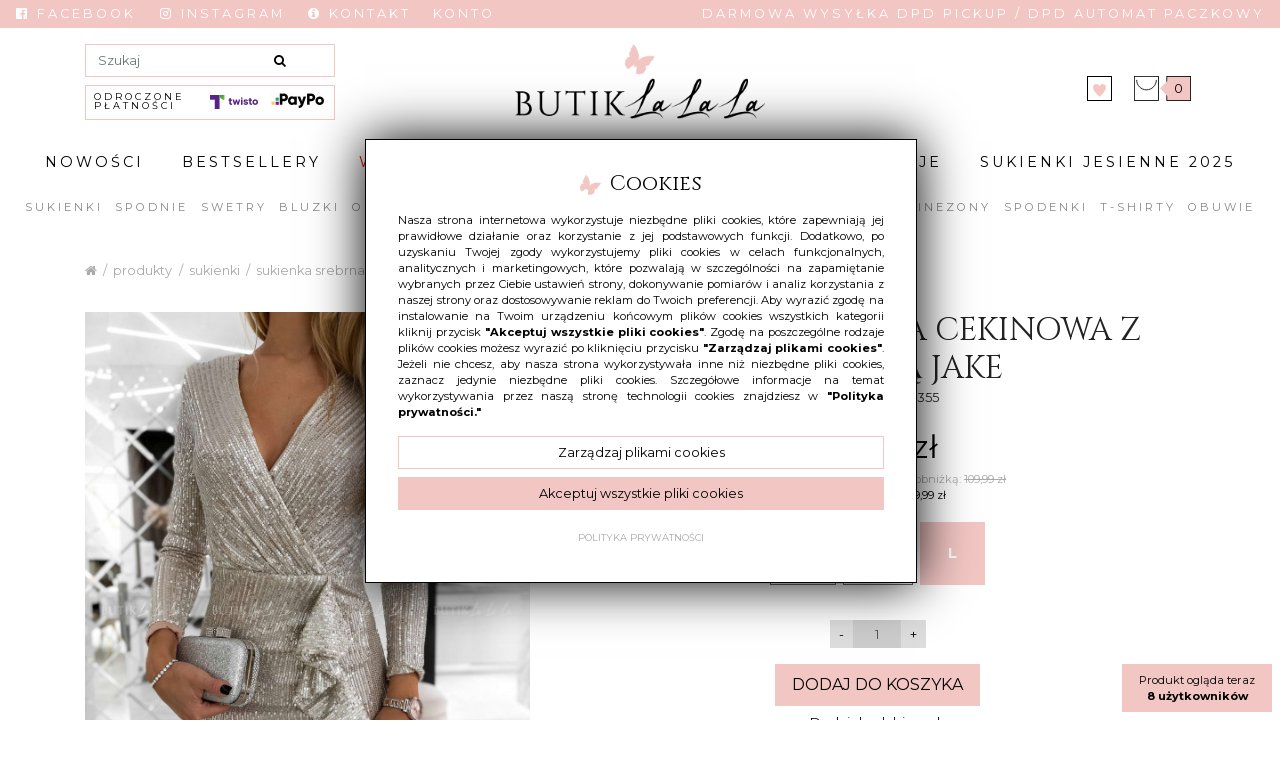

--- FILE ---
content_type: text/html; charset=UTF-8
request_url: https://butiklalala.pl/produkt/1355/sukienka-z-falbanka-jake
body_size: 17694
content:
<!DOCTYPE html>
<html lang="pl" class=""><head>
<meta charset="utf-8"><meta name="viewport" content="width=device-width, initial-scale=1.0, user-scalable=yes" /><title>Sukienka Srebrna cekinowa z falbanką Jake - butiklalala.pl</title><meta name="description" content="Sukienka Srebrna cekinowa z falbanką Jake jest dostępny w cenie 99.99 PLN. Sprawdź ten i inne na butiklalala.pl." /><meta name="keywords" content="" /><meta name="robots" content="index, follow" /><meta property="og:title" content="Sukienka Srebrna cekinowa z falbanką Jake - butiklalala.pl" /><meta property="og:type" content="article" /><meta property="og:url" content="https://butiklalala.pl/produkt/1355/sukienka-z-falbanka-jake" /><meta property="og:description" content="Sukienka Srebrna cekinowa z falbanką Jake jest dostępny w cenie 99.99 PLN. Sprawdź ten i inne na butiklalala.pl." /><meta property="og:image" content="https://assets.butiklalala.pl/thumbs/1000xauto/2021-09::1630683032-image00013.jpg" /><meta name="twitter:card" content="summary" /><meta name="twitter:title" content="Sukienka Srebrna cekinowa z falbanką Jake - butiklalala.pl" /><meta name="twitter:description" content="Sukienka Srebrna cekinowa z falbanką Jake jest dostępny w cenie 99.99 PLN. Sprawdź ten i inne na butiklalala.pl." /><meta name="twitter:image" content="https://assets.butiklalala.pl/thumbs/1000xauto/2021-09::1630683032-image00013.jpg" /><link rel="canonical" href="https://butiklalala.pl/produkt/1355/sukienka-z-falbanka-jake" /><link rel="icon" href="https://assets.butiklalala.pl/assets/img/favicon.png" type="image/png" /><link href="https://assets.butiklalala.pl/assets/pipe/1755599474-site.min.css" rel="stylesheet"><style></style>  
				<script>
					window.dataLayer = window.dataLayer || [];
					function gtag(){dataLayer.push(arguments);}
					gtag('consent', 'default', {"ad_storage":"denied","analytics_storage":"denied","ad_personalization":"denied","ad_user_data":"denied","personalization_storage":"denied","security_storage":"denied","functionality_storage":"denied","wait_for_update":5000});
				</script>
			 
				<script async src="https://www.googletagmanager.com/gtag/js?id=G-TM5G37ZFGQ"></script>
				<script>
					window.dataLayer = window.dataLayer || [];
					function gtag(){dataLayer.push(arguments);}
					gtag("js", new Date());
					gtag("config", "G-TM5G37ZFGQ");
				</script>
			
					<script>
						function consentEssential() {
							gtag("consent", "update", {"security_storage":"granted"});
						}
						function consentFunction() {
							gtag("consent", "update", {"security_storage":"granted","functionality_storage":"granted"});
						}
						function consentAnalytic() {
							gtag("consent", "update", {"security_storage":"granted","functionality_storage":"granted","analytics_storage":"granted"});
						}
						function consentMarketing() {
							gtag("consent", "update", {"security_storage":"granted","functionality_storage":"granted","analytics_storage":"granted","ad_storage":"granted","ad_personalization":"granted","ad_user_data":"granted","personalization_storage":"granted"});
						}
					</script>
				  <meta name="facebook-domain-verification" content="4zar3udl6p0390y4u7wdayhyklor5x" />
<script async src="https://www.googletagmanager.com/gtag/js?id=UA-152936062-1"></script>
<script>
window.dataLayer = window.dataLayer || [];
function gtag(){dataLayer.push(arguments);}
gtag('js', new Date());
gtag('config', 'UA-152936062-1');
</script>
<script async src="https://www.googletagmanager.com/gtag/js?id=AW-353207093"></script>
<script>
window.dataLayer = window.dataLayer || [];
function gtag(){dataLayer.push(arguments);}
gtag('js', new Date());
gtag('config', 'AW-353207093');
</script>
<script>
(function(w,d,s,l,i){w[l]=w[l]||[];w[l].push({'gtm.start':
new Date().getTime(),event:'gtm.js'});var f=d.getElementsByTagName(s)[0],
j=d.createElement(s),dl=l!='dataLayer'?'&l='+l:'';j.async=true;j.src=
'https://www.googletagmanager.com/gtm.js?id='+i+dl;f.parentNode.insertBefore(j,f);
})(window,document,'script','dataLayer','GTM-MWDZ47Q6');
</script>
<noscript><iframe src="https://www.googletagmanager.com/ns.html?id=GTM-MWDZ47Q6" height="0" width="0" style="display:none;visibility:hidden"></iframe></noscript>

				<script> 
					gtag("event", "view_item", {"currency":"PLN","value":99.99,"items":[{"item_id":1355,"item_name":"Sukienka Srebrna cekinowa z falbank\u0105 Jake","index":0,"item_category":"GOOGLE ADS JESIE\u0143-ZIMA","price":99.99,"quantity":1}]});
				</script> 
			<!-- /!= Evsmash\Shop\Services\Facebook::capi() -->

</head>
<body id="site" class="site site-produkt-1355-sukienka-z-falbanka-jake site-pl site-products site-products-show ">  
<div id="layout-default">
  <div class="strip">
  <div class="widget widget-43 widget-strip widget-strip widget-strip">  <div class="carousel slide carousel-slide" id="carousel-widget-43" data-ride="carousel" style="position: relative;" data-interval="2000">
    <div class="carousel-inner">
          </div>
  </div>

</div></div>
<header>
  <div class="top">
    <div class="container-fluid">
      <div class="row">
        <div class="col-lg-6">
          <div class="widget widget-3 widget-cms-navigation widget-navigation widget-cms-navigation"><nav class="std ">
  <ul class="list-unstyled">
          <li class="link-3"><a href="https://www.facebook.com/butikLaLaLa/" target="_blank" rel="nofollow noopener" title=" Facebook"><i class="fa fa-fw fa-facebook-official"></i> Facebook</a></li>              <li class="link-4"><a href="https://www.instagram.com/butiklalala.pl/" target="_blank" rel="nofollow noopener" title=" Instagram"><i class="fa fa-fw fa-instagram"></i> Instagram</a></li>              <li class="link-5"><a href="/kontakt" title=" Kontakt"><i class="fa fa-fw fa-info-circle"></i> Kontakt</a></li>              </ul>
</nav>
    <nav class="ham">
    <div class="ham-btn">
      <a href="#" class="ham-switcher"><i class="fa fa-fw fa-bars"></i></a>    </div>
    <div class="ham-menu ham-menu-standard">
      <ul class="list-unstyled">
                  <li><a href="#" class="ham-switcher"><i class="fa fa-fw fa-bars"></i> Nawigacja (x)</a></li>
                          <li class="link-3"><a href="https://www.facebook.com/butikLaLaLa/" target="_blank" rel="nofollow noopener" title=" Facebook"><i class="fa fa-fw fa-facebook-official"></i> Facebook</a></li>                          <li class="link-4"><a href="https://www.instagram.com/butiklalala.pl/" target="_blank" rel="nofollow noopener" title=" Instagram"><i class="fa fa-fw fa-instagram"></i> Instagram</a></li>                          <li class="link-5"><a href="/kontakt" title=" Kontakt"><i class="fa fa-fw fa-info-circle"></i> Kontakt</a></li>                      </ul>
          </div>
  </nav>
<!-- / js -->

</div>          <div class="widget widget-core-account widget-account widget-core-account">  <a href="/logowanie" class="users-login" rel="nofollow">Konto</a>
</div>        </div>
        <div class="col-lg-6">
          <div class="widget widget-22 widget-cms-block widget-block widget-cms-block">      <div class="content"><p>Darmowa wysyłka DPD Pickup / DPD automat paczkowy</p></div>

</div>        </div>
      </div>
    </div>
  </div>
  <div class="middle">
    <div class="container">
      <div class="row">
        <div class="col-lg-4">
          <div class="widget widget-shop-search widget-search widget-shop-search"><form class="form-inline" method="post" autocomplete="off" action="/produkty">
    <input class="form-control" type="search" name="phrase" placeholder="Szukaj" value="">
  <input type="hidden" name="csrf" id="csrf" value="990c71d8768d2681f226f53c1d5d270c42fe97c2ceaee50ead43c069eda33cd0" />  <button class="btn" type="submit">
    <i class="fa fa-fw fa-search"></i>  </button>
</form>
<!-- / js -->

</div>          <div class="widget widget-23 widget-cms-block widget-block widget-cms-block">      <div class="content"><p><a href="/formy-platnosci"><img class="img-right img-responsive" src="https://assets.butiklalala.pl/thumbs/fit-56x18/2023-09::1695210614-paypo-logo.jpg" alt="" /><img class="img-right img-responsive" src="https://assets.butiklalala.pl/thumbs/fit-56x20/2019-09::1569040847-twisto.png" alt="2019-09::1569040847-twisto.png" /> Odroczone płatności</a></p></div>

</div>        </div>
        <div class="col-lg-4">
          <div class="widget widget-core-logo widget-logo widget-core-logo"><div id="logo">
  <a href="/"><img src="https://assets.butiklalala.pl/assets/img/logo.png?upd=1755599474" alt="Butik online z odzieżą damską - butiklalala.pl" class="img-fluid" data-src="https://assets.butiklalala.pl"></a></div>
<script type="application/ld+json">{"@context":"https:\/\/schema.org\/","@type":"Organization","url":"https:\/\/butiklalala.pl","logo":"https:\/\/butiklalala.pl\/assets\/img\/logo.png"}</script>
</div>        </div>
        <div class="col-lg-4">
          <div class="shop">
            <div class="icon icon-favorites"><a href="/ulubione"><img src="https://assets.butiklalala.pl/assets/img/icons/favorites.svg?upd=1755599474" alt="" class="img-fluid" data-src="https://assets.butiklalala.pl"></a></div>
            <div class="widget widget-shop-cart-simple widget-cart-simple widget-shop-cart-simple">  <a href="/koszyk" rel="nofollow">
  <span class="label">Koszyk</span>
  <span class="total">0</span>
</a>

</div>          </div>
        </div>
      </div>
    </div>
  </div>
  <div class="bottom">
    <div class="container-fluid">
      <div class="widget widget-4 widget-cms-navigation widget-navigation widget-cms-navigation"><nav class="std ">
  <ul class="list-unstyled">
          <li class="link-8"><a href="/nowosci" title="NOWOŚCI">NOWOŚCI</a></li>              <li class="link-9"><a href="/bestsellery" title="BESTSELLERY">BESTSELLERY</a></li>              <li class="link-35"><a href="/wyprzedaz" title="WYPRZEDAŻ">WYPRZEDAŻ</a></li>              <li class="link-46"><a href="/party" title="PARTY">PARTY</a></li>              <li class="link-33"><a href="/blog" title="BLOG">BLOG</a></li>              <li class="link-50"><a href="/jesienne-stylizacje" title="JESIENNE STYLIZACJE">JESIENNE STYLIZACJE</a></li>              <li class="link-51"><a href="/sukienki-jesienne" title="SUKIENKI JESIENNE 2025">SUKIENKI JESIENNE 2025</a></li>              <li class="link-52"><a href="/sukienki-na-wesele" title="SUKIENKI NA WESELE">SUKIENKI NA WESELE</a></li>              </ul>
</nav>
    <nav class="ham">
    <div class="ham-btn">
      <a href="#" class="ham-switcher"><i class="fa fa-fw fa-bars"></i></a>    </div>
    <div class="ham-menu ham-menu-standard">
      <ul class="list-unstyled">
                  <li><a href="#" class="ham-switcher"><i class="fa fa-fw fa-bars"></i> Nawigacja (x)</a></li>
                          <li class="link-8"><a href="/nowosci" title="NOWOŚCI">NOWOŚCI</a></li>                          <li class="link-9"><a href="/bestsellery" title="BESTSELLERY">BESTSELLERY</a></li>                          <li class="link-35"><a href="/wyprzedaz" title="WYPRZEDAŻ">WYPRZEDAŻ</a></li>                          <li class="link-46"><a href="/party" title="PARTY">PARTY</a></li>                          <li class="link-33"><a href="/blog" title="BLOG">BLOG</a></li>                          <li class="link-50"><a href="/jesienne-stylizacje" title="JESIENNE STYLIZACJE">JESIENNE STYLIZACJE</a></li>                          <li class="link-51"><a href="/sukienki-jesienne" title="SUKIENKI JESIENNE 2025">SUKIENKI JESIENNE 2025</a></li>                          <li class="link-52"><a href="/sukienki-na-wesele" title="SUKIENKI NA WESELE">SUKIENKI NA WESELE</a></li>                      </ul>
          </div>
  </nav>
<!-- / js -->

</div>      <div class="widget widget-13 widget-shop-categories widget-categories widget-shop-categories">        <nav>
    <ul class="list-unstyled tree">
              <li class="link-category-2"><a href="/sukienki">SUKIENKI</a><ul class="list-unstyled"><li class="link-category-22"><a href="/sukienki-wieczorowe">SUKIENKI WIECZOROWE</a></li><li class="link-category-16"><a href="/sukienki-na-wesele">SUKIENKI NA WESELE</a></li><li class="link-category-51"><a href="/sukienki-na-studniowke">SUKIENKI NA STUDNIÓWKĘ</a></li><li class="link-category-35"><a href="/sukienki-imprezowe">SUKIENKI IMPREZOWE</a></li><li class="link-category-38"><a href="/sukienki-cekinowe">SUKIENKI CEKINOWE</a></li><li class="link-category-56"><a href="/sukienki-czarne">SUKIENKI CZARNE</a></li><li class="link-category-32"><a href="/sukienki-maxi">SUKIENKI MAXI</a></li><li class="link-category-33"><a href="/sukienki-midi">SUKIENKI MIDI</a></li><li class="link-category-34"><a href="/sukienki-mini">SUKIENKI MINI</a></li><li class="link-category-50"><a href="/sukienki-na-chrzciny">SUKIENKI NA CHRZCINY</a></li><li class="link-category-53"><a href="/sukienki-na-bal">SUKIENKI NA BAL</a></li><li class="link-category-62"><a href="/sukienki-andrzejkowe">SUKIENKI ANDRZEJKOWE</a></li><li class="link-category-207"><a href="/suknie-slubne">SUKNIE ŚLUBNE</a></li><li class="link-category-125"><a href="/sukienki-jesien-zima">SUKIENKI JESIEŃ ZIMA</a></li><li class="link-category-18"><a href="/sukienki-na-co-dzien">SUKIENKI NA CO DZIEŃ</a></li><li class="link-category-23"><a href="/sukienki-rozkloszowane">SUKIENKI ROZKLOSZOWANE</a></li><li class="link-category-52"><a href="/sukienki-na-swieta">SUKIENKI NA ŚWIĘTA</a></li><li class="link-category-48"><a href="/sukienki-na-sylwestra">SUKIENKI NA SYLWESTRA</a></li><li class="link-category-74"><a href="/sukienki-w-kwiaty">SUKIENKI W&nbsp;KWIATY</a></li><li class="link-category-73"><a href="/sukienki-letnie">SUKIENKI LETNIE</a></li><li class="link-category-21"><a href="/sukienki-hiszpanki">SUKIENKI HISZPANKI</a></li><li class="link-category-37"><a href="/sukienki-boho">SUKIENKI BOHO</a></li><li class="link-category-17"><a href="/sukienki-koktajlowe">SUKIENKI KOKTAJLOWE</a></li><li class="link-category-58"><a href="/sukienki-czerwone">SUKIENKI CZERWONE</a></li><li class="link-category-60"><a href="/sukienki-zielone">SUKIENKI ZIELONE</a></li><li class="link-category-55"><a href="/sukienki-biale">SUKIENKI BIAŁE</a></li><li class="link-category-27"><a href="/sukienki-z-koronka">SUKIENKI Z&nbsp;KORONKĄ</a></li><li class="link-category-210"><a href="/sukienki-kopertowe">SUKIENKI KOPERTOWE</a></li><li class="link-category-28"><a href="/sukienki-z-falbana">SUKIENKI Z&nbsp;FALBANĄ</a></li><li class="link-category-209"><a href="/sukienki-koszulowe">SUKIENKI KOSZULOWE</a></li><li class="link-category-49"><a href="/sukienki-na-komunie">SUKIENKI NA KOMUNIĘ</a></li><li class="link-category-24"><a href="/sukienki-dopasowane">SUKIENKI DOPASOWANE</a></li><li class="link-category-19"><a href="/sukienki-sportowe">SUKIENKI SPORTOWE</a></li><li class="link-category-20"><a href="/sukienki-jeansowe">SUKIENKI JEANSOWE</a></li><li class="link-category-25"><a href="/sukienki-z-printami">SUKIENKI Z&nbsp;PRINTAMI</a></li><li class="link-category-29"><a href="/sukienki-one-size">SUKIENKI ONE SIZE</a></li><li class="link-category-30"><a href="/sukienki-basic">SUKIENKI BASIC</a></li></ul></li>                    <li class="link-category-5"><a href="/spodnie">SPODNIE</a><ul class="list-unstyled"><li class="link-category-70"><a href="/spodnie-jeansowe">SPODNIE JEANSOWE</a></li><li class="link-category-66"><a href="/spodnie-z-wysokim-stanem">SPODNIE Z&nbsp;WYSOKIM STANEM</a></li><li class="link-category-189"><a href="/spodnie-szerokie">SPODNIE SZEROKIE</a></li><li class="link-category-159"><a href="/spodnie-z-dziurami">SPODNIE Z&nbsp;DZIURAMI</a></li><li class="link-category-175"><a href="/spodnie-boyfriendy">SPODNIE BOYFRIENDY</a></li><li class="link-category-178"><a href="/spodnie-dopasowane">SPODNIE DOPASOWANE</a></li><li class="link-category-68"><a href="/spodnie-woskowane">SPODNIE WOSKOWANE</a></li><li class="link-category-69"><a href="/spodnie-eleganckie">SPODNIE ELEGANCKIE</a></li><li class="link-category-191"><a href="/spodnie-legginsy">SPODNIE LEGGINSY</a></li><li class="link-category-71"><a href="/spodnie-czarne">SPODNIE CZARNE</a></li><li class="link-category-72"><a href="/spodnie-biale">SPODNIE BIAŁE</a></li><li class="link-category-185"><a href="/mom-jeans">MOM JEANS</a></li><li class="link-category-174"><a href="/jeansy-jasne">JEANSY JASNE</a></li></ul></li>                    <li class="link-category-9"><a href="/swetry">SWETRY</a><ul class="list-unstyled"><li class="link-category-109"><a href="/kardigany">KARDIGANY</a></li><li class="link-category-111"><a href="/swetry-rozpinane">SWETRY ROZPINANE</a></li><li class="link-category-110"><a href="/swetry-azurowe">SWETRY AŻUROWE</a></li><li class="link-category-187"><a href="/swetry-oversize">SWETRY OVERSIZE</a></li><li class="link-category-186"><a href="/swetry-swiateczne">SWETRY ŚWIĄTECZNE</a></li></ul></li>                    <li class="link-category-3"><a href="/bluzki">BLUZKI</a><ul class="list-unstyled"><li class="link-category-75"><a href="/bluzki-na-co-dzien">BLUZKI NA CO DZIEŃ</a></li><li class="link-category-76"><a href="/bluzki-eleganckie-i-azurowe">BLUZKI ELEGANCKIE I&nbsp;AŻUROWE</a></li><li class="link-category-77"><a href="/bluzki-koszulowe">BLUZKI KOSZULOWE</a></li><li class="link-category-83"><a href="/bluzki-hiszpanki">BLUZKI HISZPANKI</a></li><li class="link-category-81"><a href="/bluzki-z-falbankami">BLUZKI Z&nbsp;FALBANKAMI</a></li><li class="link-category-82"><a href="/bluzki-boho">BLUZKI BOHO</a></li><li class="link-category-79"><a href="/topy">TOPY</a></li><li class="link-category-78"><a href="/bluzki-na-krotki-rekaw">BLUZKI NA KRÓTKI RĘKAW</a></li><li class="link-category-80"><a href="/bluzki-na-dlugi-rekaw">BLUZKI NA DŁUGI RĘKAW</a></li><li class="link-category-86"><a href="/bluzki-na-impreze">BLUZKI NA IMPREZĘ</a></li><li class="link-category-84"><a href="/bluzki-biale">BLUZKI BIAŁE</a></li><li class="link-category-85"><a href="/bluzki-czarne">BLUZKI CZARNE</a></li></ul></li>                    <li class="link-category-10"><a href="/okrycia-wierzchnie">OKRYCIA WIERZCHNIE</a><ul class="list-unstyled"><li class="link-category-106"><a href="/marynarki">MARYNARKI</a></li><li class="link-category-192"><a href="/ramoneski">RAMONESKI</a></li><li class="link-category-97"><a href="/kurtki">KURTKI wszystkie</a></li><li class="link-category-193"><a href="/kurtki-wiosenne">KURTKI wiosenne</a></li><li class="link-category-195"><a href="/kurtki-jeansowe">KURTKI jeansowe</a></li><li class="link-category-204"><a href="/kurtki-jesienne">KURTKI jesienne</a></li><li class="link-category-107"><a href="/kurtki-zimowe">KURTKI zimowe</a></li><li class="link-category-99"><a href="/plaszcze">PŁASZCZE</a></li></ul></li>                    <li class="link-category-6"><a href="/spodnice">SPÓDNICE</a><ul class="list-unstyled"><li class="link-category-224"><a href="/spodnico-spodenki">SPÓDNICO-SPODENKI</a></li><li class="link-category-95"><a href="/wzory-kwiaty-kratka-paski">WZORZYSTE</a></li><li class="link-category-90"><a href="/olowkowe">OŁÓWKOWE</a></li><li class="link-category-91"><a href="/maxi">MAXI</a></li><li class="link-category-92"><a href="/midi">MIDI</a></li><li class="link-category-93"><a href="/mini">MINI</a></li><li class="link-category-101"><a href="/sportowe">SPORTOWE</a></li><li class="link-category-94"><a href="/z-falbanami">Z&nbsp;FALBANAMI</a></li><li class="link-category-87"><a href="/plisowane">PLISOWANE</a></li></ul></li>                    <li class="link-category-203"><a href="/dresy">DRESY</a></li>                    <li class="link-category-8"><a href="/bluzy">BLUZY</a></li>                    <li class="link-category-59"><a href="/komplety">KOMPLETY</a></li>                    <li class="link-category-14"><a href="/kombinezony">KOMBINEZONY</a></li>                    <li class="link-category-7"><a href="/spodenki">SPODENKI</a><ul class="list-unstyled"><li class="link-category-64"><a href="/spodenki-jeansowe">SPODENKI JEANSOWE</a></li><li class="link-category-65"><a href="/spodenki-materialowe">SPODENKI MATERIAŁOWE</a></li></ul></li>                    <li class="link-category-4"><a href="/t-shirty">T-SHIRTY</a></li>                    <li class="link-category-11"><a href="/obuwie">OBUWIE</a><ul class="list-unstyled"><li class="link-category-102"><a href="/koturny-sandaly-espadryle">KOTURNY SANDAŁY ESPADRYLE</a></li></ul></li>                </ul>
  </nav>

</div>      <div class="widget widget-39 widget-shop-categories widget-categories widget-shop-categories">        <nav>
    <ul class="list-unstyled tree">
              <li class="link-category-115"><a href="/koszule-meskie">KOSZULE MĘSKIE</a></li>                    <li class="link-category-119"><a href="/spodnie-meskie">SPODNIE MĘSKIE</a></li>                    <li class="link-category-120"><a href="/marynarki-meskie">MARYNARKI MĘSKIE</a></li>                </ul>
  </nav>

</div>    </div>
  </div>
</header>
<div class="bartop">
  <div class="container-fluid">
    <div class="row no-gutters">
      <div class="col-4 text-left">
        <div class="icon barcat-switcher"><a href="#"><i class="fa fa-fw fa-bars"></i><span>menu</span></a></div>
        <div class="icon"><a href="/produkty/searchbar:true"><i class="fa fa-fw fa-search"></i></a></div>
      </div>
      <div class="col-4 text-center">
        <div class="widget widget-core-logo widget-logo widget-core-logo"><div id="logo">
  <a href="/"><img src="https://assets.butiklalala.pl/assets/img/logo.png?upd=1755599474" alt="Butik online z odzieżą damską - butiklalala.pl" class="img-fluid" data-src="https://assets.butiklalala.pl"></a></div>
<script type="application/ld+json">{"@context":"https:\/\/schema.org\/","@type":"Organization","url":"https:\/\/butiklalala.pl","logo":"https:\/\/butiklalala.pl\/assets\/img\/logo.png"}</script>
</div>      </div>
      <div class="col-4 text-right">
        <div class="icon icon-cart">
          <a href="/koszyk"><i class="fa fa-fw fa-shopping-cart"></i></a>          <div class="widget widget-shop-cart-simple widget-cart-simple widget-shop-cart-simple">  <a href="/koszyk" rel="nofollow">
  <span class="label">Koszyk</span>
  <span class="total">0</span>
</a>

</div>        </div>
        <div class="icon"><a href="/ulubione"><i class="fa fa-fw fa-heart-o"></i></a></div>
        <div class="icon"><a href="/konto"><i class="fa fa-fw fa-user-o"></i></a></div>
      </div>
    </div>
  </div>
</div>
<div class="barcat">
  <div class="widget widget-4 widget-cms-navigation widget-navigation widget-cms-navigation"><nav class="std ">
  <ul class="list-unstyled">
          <li class="link-8"><a href="/nowosci" title="NOWOŚCI">NOWOŚCI</a></li>              <li class="link-9"><a href="/bestsellery" title="BESTSELLERY">BESTSELLERY</a></li>              <li class="link-35"><a href="/wyprzedaz" title="WYPRZEDAŻ">WYPRZEDAŻ</a></li>              <li class="link-46"><a href="/party" title="PARTY">PARTY</a></li>              <li class="link-33"><a href="/blog" title="BLOG">BLOG</a></li>              <li class="link-50"><a href="/jesienne-stylizacje" title="JESIENNE STYLIZACJE">JESIENNE STYLIZACJE</a></li>              <li class="link-51"><a href="/sukienki-jesienne" title="SUKIENKI JESIENNE 2025">SUKIENKI JESIENNE 2025</a></li>              <li class="link-52"><a href="/sukienki-na-wesele" title="SUKIENKI NA WESELE">SUKIENKI NA WESELE</a></li>              </ul>
</nav>
    <nav class="ham">
    <div class="ham-btn">
      <a href="#" class="ham-switcher"><i class="fa fa-fw fa-bars"></i></a>    </div>
    <div class="ham-menu ham-menu-standard">
      <ul class="list-unstyled">
                  <li><a href="#" class="ham-switcher"><i class="fa fa-fw fa-bars"></i> Nawigacja (x)</a></li>
                          <li class="link-8"><a href="/nowosci" title="NOWOŚCI">NOWOŚCI</a></li>                          <li class="link-9"><a href="/bestsellery" title="BESTSELLERY">BESTSELLERY</a></li>                          <li class="link-35"><a href="/wyprzedaz" title="WYPRZEDAŻ">WYPRZEDAŻ</a></li>                          <li class="link-46"><a href="/party" title="PARTY">PARTY</a></li>                          <li class="link-33"><a href="/blog" title="BLOG">BLOG</a></li>                          <li class="link-50"><a href="/jesienne-stylizacje" title="JESIENNE STYLIZACJE">JESIENNE STYLIZACJE</a></li>                          <li class="link-51"><a href="/sukienki-jesienne" title="SUKIENKI JESIENNE 2025">SUKIENKI JESIENNE 2025</a></li>                          <li class="link-52"><a href="/sukienki-na-wesele" title="SUKIENKI NA WESELE">SUKIENKI NA WESELE</a></li>                      </ul>
          </div>
  </nav>
<!-- / js -->

</div>  <ul class="list-unstyled">
    <li class="categories-switcher-she"><a href="/produkty">Dla niej <i class="fa fa-fw fa-caret-right"></i></a></li>
  </ul>
  <div class="widget widget-13 widget-shop-categories widget-categories widget-shop-categories">        <nav>
    <ul class="list-unstyled tree">
              <li class="link-category-2"><a href="/sukienki">SUKIENKI</a><ul class="list-unstyled"><li class="link-category-22"><a href="/sukienki-wieczorowe">SUKIENKI WIECZOROWE</a></li><li class="link-category-16"><a href="/sukienki-na-wesele">SUKIENKI NA WESELE</a></li><li class="link-category-51"><a href="/sukienki-na-studniowke">SUKIENKI NA STUDNIÓWKĘ</a></li><li class="link-category-35"><a href="/sukienki-imprezowe">SUKIENKI IMPREZOWE</a></li><li class="link-category-38"><a href="/sukienki-cekinowe">SUKIENKI CEKINOWE</a></li><li class="link-category-56"><a href="/sukienki-czarne">SUKIENKI CZARNE</a></li><li class="link-category-32"><a href="/sukienki-maxi">SUKIENKI MAXI</a></li><li class="link-category-33"><a href="/sukienki-midi">SUKIENKI MIDI</a></li><li class="link-category-34"><a href="/sukienki-mini">SUKIENKI MINI</a></li><li class="link-category-50"><a href="/sukienki-na-chrzciny">SUKIENKI NA CHRZCINY</a></li><li class="link-category-53"><a href="/sukienki-na-bal">SUKIENKI NA BAL</a></li><li class="link-category-62"><a href="/sukienki-andrzejkowe">SUKIENKI ANDRZEJKOWE</a></li><li class="link-category-207"><a href="/suknie-slubne">SUKNIE ŚLUBNE</a></li><li class="link-category-125"><a href="/sukienki-jesien-zima">SUKIENKI JESIEŃ ZIMA</a></li><li class="link-category-18"><a href="/sukienki-na-co-dzien">SUKIENKI NA CO DZIEŃ</a></li><li class="link-category-23"><a href="/sukienki-rozkloszowane">SUKIENKI ROZKLOSZOWANE</a></li><li class="link-category-52"><a href="/sukienki-na-swieta">SUKIENKI NA ŚWIĘTA</a></li><li class="link-category-48"><a href="/sukienki-na-sylwestra">SUKIENKI NA SYLWESTRA</a></li><li class="link-category-74"><a href="/sukienki-w-kwiaty">SUKIENKI W&nbsp;KWIATY</a></li><li class="link-category-73"><a href="/sukienki-letnie">SUKIENKI LETNIE</a></li><li class="link-category-21"><a href="/sukienki-hiszpanki">SUKIENKI HISZPANKI</a></li><li class="link-category-37"><a href="/sukienki-boho">SUKIENKI BOHO</a></li><li class="link-category-17"><a href="/sukienki-koktajlowe">SUKIENKI KOKTAJLOWE</a></li><li class="link-category-58"><a href="/sukienki-czerwone">SUKIENKI CZERWONE</a></li><li class="link-category-60"><a href="/sukienki-zielone">SUKIENKI ZIELONE</a></li><li class="link-category-55"><a href="/sukienki-biale">SUKIENKI BIAŁE</a></li><li class="link-category-27"><a href="/sukienki-z-koronka">SUKIENKI Z&nbsp;KORONKĄ</a></li><li class="link-category-210"><a href="/sukienki-kopertowe">SUKIENKI KOPERTOWE</a></li><li class="link-category-28"><a href="/sukienki-z-falbana">SUKIENKI Z&nbsp;FALBANĄ</a></li><li class="link-category-209"><a href="/sukienki-koszulowe">SUKIENKI KOSZULOWE</a></li><li class="link-category-49"><a href="/sukienki-na-komunie">SUKIENKI NA KOMUNIĘ</a></li><li class="link-category-24"><a href="/sukienki-dopasowane">SUKIENKI DOPASOWANE</a></li><li class="link-category-19"><a href="/sukienki-sportowe">SUKIENKI SPORTOWE</a></li><li class="link-category-20"><a href="/sukienki-jeansowe">SUKIENKI JEANSOWE</a></li><li class="link-category-25"><a href="/sukienki-z-printami">SUKIENKI Z&nbsp;PRINTAMI</a></li><li class="link-category-29"><a href="/sukienki-one-size">SUKIENKI ONE SIZE</a></li><li class="link-category-30"><a href="/sukienki-basic">SUKIENKI BASIC</a></li></ul></li>                    <li class="link-category-5"><a href="/spodnie">SPODNIE</a><ul class="list-unstyled"><li class="link-category-70"><a href="/spodnie-jeansowe">SPODNIE JEANSOWE</a></li><li class="link-category-66"><a href="/spodnie-z-wysokim-stanem">SPODNIE Z&nbsp;WYSOKIM STANEM</a></li><li class="link-category-189"><a href="/spodnie-szerokie">SPODNIE SZEROKIE</a></li><li class="link-category-159"><a href="/spodnie-z-dziurami">SPODNIE Z&nbsp;DZIURAMI</a></li><li class="link-category-175"><a href="/spodnie-boyfriendy">SPODNIE BOYFRIENDY</a></li><li class="link-category-178"><a href="/spodnie-dopasowane">SPODNIE DOPASOWANE</a></li><li class="link-category-68"><a href="/spodnie-woskowane">SPODNIE WOSKOWANE</a></li><li class="link-category-69"><a href="/spodnie-eleganckie">SPODNIE ELEGANCKIE</a></li><li class="link-category-191"><a href="/spodnie-legginsy">SPODNIE LEGGINSY</a></li><li class="link-category-71"><a href="/spodnie-czarne">SPODNIE CZARNE</a></li><li class="link-category-72"><a href="/spodnie-biale">SPODNIE BIAŁE</a></li><li class="link-category-185"><a href="/mom-jeans">MOM JEANS</a></li><li class="link-category-174"><a href="/jeansy-jasne">JEANSY JASNE</a></li></ul></li>                    <li class="link-category-9"><a href="/swetry">SWETRY</a><ul class="list-unstyled"><li class="link-category-109"><a href="/kardigany">KARDIGANY</a></li><li class="link-category-111"><a href="/swetry-rozpinane">SWETRY ROZPINANE</a></li><li class="link-category-110"><a href="/swetry-azurowe">SWETRY AŻUROWE</a></li><li class="link-category-187"><a href="/swetry-oversize">SWETRY OVERSIZE</a></li><li class="link-category-186"><a href="/swetry-swiateczne">SWETRY ŚWIĄTECZNE</a></li></ul></li>                    <li class="link-category-3"><a href="/bluzki">BLUZKI</a><ul class="list-unstyled"><li class="link-category-75"><a href="/bluzki-na-co-dzien">BLUZKI NA CO DZIEŃ</a></li><li class="link-category-76"><a href="/bluzki-eleganckie-i-azurowe">BLUZKI ELEGANCKIE I&nbsp;AŻUROWE</a></li><li class="link-category-77"><a href="/bluzki-koszulowe">BLUZKI KOSZULOWE</a></li><li class="link-category-83"><a href="/bluzki-hiszpanki">BLUZKI HISZPANKI</a></li><li class="link-category-81"><a href="/bluzki-z-falbankami">BLUZKI Z&nbsp;FALBANKAMI</a></li><li class="link-category-82"><a href="/bluzki-boho">BLUZKI BOHO</a></li><li class="link-category-79"><a href="/topy">TOPY</a></li><li class="link-category-78"><a href="/bluzki-na-krotki-rekaw">BLUZKI NA KRÓTKI RĘKAW</a></li><li class="link-category-80"><a href="/bluzki-na-dlugi-rekaw">BLUZKI NA DŁUGI RĘKAW</a></li><li class="link-category-86"><a href="/bluzki-na-impreze">BLUZKI NA IMPREZĘ</a></li><li class="link-category-84"><a href="/bluzki-biale">BLUZKI BIAŁE</a></li><li class="link-category-85"><a href="/bluzki-czarne">BLUZKI CZARNE</a></li></ul></li>                    <li class="link-category-10"><a href="/okrycia-wierzchnie">OKRYCIA WIERZCHNIE</a><ul class="list-unstyled"><li class="link-category-106"><a href="/marynarki">MARYNARKI</a></li><li class="link-category-192"><a href="/ramoneski">RAMONESKI</a></li><li class="link-category-97"><a href="/kurtki">KURTKI wszystkie</a></li><li class="link-category-193"><a href="/kurtki-wiosenne">KURTKI wiosenne</a></li><li class="link-category-195"><a href="/kurtki-jeansowe">KURTKI jeansowe</a></li><li class="link-category-204"><a href="/kurtki-jesienne">KURTKI jesienne</a></li><li class="link-category-107"><a href="/kurtki-zimowe">KURTKI zimowe</a></li><li class="link-category-99"><a href="/plaszcze">PŁASZCZE</a></li></ul></li>                    <li class="link-category-6"><a href="/spodnice">SPÓDNICE</a><ul class="list-unstyled"><li class="link-category-224"><a href="/spodnico-spodenki">SPÓDNICO-SPODENKI</a></li><li class="link-category-95"><a href="/wzory-kwiaty-kratka-paski">WZORZYSTE</a></li><li class="link-category-90"><a href="/olowkowe">OŁÓWKOWE</a></li><li class="link-category-91"><a href="/maxi">MAXI</a></li><li class="link-category-92"><a href="/midi">MIDI</a></li><li class="link-category-93"><a href="/mini">MINI</a></li><li class="link-category-101"><a href="/sportowe">SPORTOWE</a></li><li class="link-category-94"><a href="/z-falbanami">Z&nbsp;FALBANAMI</a></li><li class="link-category-87"><a href="/plisowane">PLISOWANE</a></li></ul></li>                    <li class="link-category-203"><a href="/dresy">DRESY</a></li>                    <li class="link-category-8"><a href="/bluzy">BLUZY</a></li>                    <li class="link-category-59"><a href="/komplety">KOMPLETY</a></li>                    <li class="link-category-14"><a href="/kombinezony">KOMBINEZONY</a></li>                    <li class="link-category-7"><a href="/spodenki">SPODENKI</a><ul class="list-unstyled"><li class="link-category-64"><a href="/spodenki-jeansowe">SPODENKI JEANSOWE</a></li><li class="link-category-65"><a href="/spodenki-materialowe">SPODENKI MATERIAŁOWE</a></li></ul></li>                    <li class="link-category-4"><a href="/t-shirty">T-SHIRTY</a></li>                    <li class="link-category-11"><a href="/obuwie">OBUWIE</a><ul class="list-unstyled"><li class="link-category-102"><a href="/koturny-sandaly-espadryle">KOTURNY SANDAŁY ESPADRYLE</a></li></ul></li>                </ul>
  </nav>

</div>  <ul class="list-unstyled">
    <li class="categories-switcher-he"><a href="/dla-niego">Dla niego <i class="fa fa-fw fa-caret-right"></i></a></li>
  </ul>
  <div class="widget widget-39 widget-shop-categories widget-categories widget-shop-categories">        <nav>
    <ul class="list-unstyled tree">
              <li class="link-category-115"><a href="/koszule-meskie">KOSZULE MĘSKIE</a></li>                    <li class="link-category-119"><a href="/spodnie-meskie">SPODNIE MĘSKIE</a></li>                    <li class="link-category-120"><a href="/marynarki-meskie">MARYNARKI MĘSKIE</a></li>                </ul>
  </nav>

</div>  <div class="widget widget-36 widget-cms-navigation widget-navigation widget-cms-navigation"><nav class="std ">
  <ul class="list-unstyled">
          <li class="link-38"><a href="/logowanie" title=" Zaloguj się"><i class="fa fa-fw fa-user"></i> Zaloguj się</a></li>              <li class="link-39"><a href="/rejestracja" title=" Zarejestruj się"><i class="fa fa-fw fa-lock"></i> Zarejestruj się</a></li>              <li class="link-40"><a href="/blog" title=" Blog"><i class="fa fa-fw fa-edit"></i> Blog</a></li>              <li class="link-41"><a href="/kontakt" title=" Kontakt"><i class="fa fa-fw fa-phone"></i> Kontakt</a></li>              <li class="link-42"><a href="/koszty-i-terminy-dostawy" title=" Dostawa i płatności"><i class="fa fa-fw fa-truck"></i> Dostawa i&nbsp;płatności</a></li>              <li class="link-43"><a href="/zwroty-i-reklamacje" title=" Reklamacje i zwroty"><i class="fa fa-fw fa-retweet"></i> Reklamacje i&nbsp;zwroty</a></li>              <li class="link-44"><a href="/newsletter-informacje" title="Newsletter - ">Newsletter - <span>Jako pierwsza dowiaduj się o&nbsp;promocjach, zniżkach, rabatach i&nbsp;konkursach</span></a></li>              </ul>
</nav>
<!-- / js -->

</div>  <div class="widget widget-3 widget-cms-navigation widget-navigation widget-cms-navigation"><nav class="std ">
  <ul class="list-unstyled">
          <li class="link-3"><a href="https://www.facebook.com/butikLaLaLa/" target="_blank" rel="nofollow noopener" title=" Facebook"><i class="fa fa-fw fa-facebook-official"></i> Facebook</a></li>              <li class="link-4"><a href="https://www.instagram.com/butiklalala.pl/" target="_blank" rel="nofollow noopener" title=" Instagram"><i class="fa fa-fw fa-instagram"></i> Instagram</a></li>              <li class="link-5"><a href="/kontakt" title=" Kontakt"><i class="fa fa-fw fa-info-circle"></i> Kontakt</a></li>              </ul>
</nav>
    <nav class="ham">
    <div class="ham-btn">
      <a href="#" class="ham-switcher"><i class="fa fa-fw fa-bars"></i></a>    </div>
    <div class="ham-menu ham-menu-standard">
      <ul class="list-unstyled">
                  <li><a href="#" class="ham-switcher"><i class="fa fa-fw fa-bars"></i> Nawigacja (x)</a></li>
                          <li class="link-3"><a href="https://www.facebook.com/butikLaLaLa/" target="_blank" rel="nofollow noopener" title=" Facebook"><i class="fa fa-fw fa-facebook-official"></i> Facebook</a></li>                          <li class="link-4"><a href="https://www.instagram.com/butiklalala.pl/" target="_blank" rel="nofollow noopener" title=" Instagram"><i class="fa fa-fw fa-instagram"></i> Instagram</a></li>                          <li class="link-5"><a href="/kontakt" title=" Kontakt"><i class="fa fa-fw fa-info-circle"></i> Kontakt</a></li>                      </ul>
          </div>
  </nav>
<!-- / js -->

</div></div>
<div class="breadcrumbs">
  <div class="container">
    <div class="widget widget-core-breadcrumbs widget-breadcrumbs widget-core-breadcrumbs">  <div class="breadcrumbs" itemscope="itemscope" itemtype="http://schema.org/BreadcrumbList"><span class="element" itemscope="itemscope" itemprop="itemListElement" itemtype="http://schema.org/ListItem"><a href="/" itemprop="item"><span itemprop="name"><i class="fa fa-home"></i><small>Start</small></span></a><meta itemprop="position" content="1" /><span class="after"></span></span><span class="seperator"> / </span><span class="element" itemscope="itemscope" itemprop="itemListElement" itemtype="http://schema.org/ListItem"><span class="before"></span><a href="/produkty" itemprop="item"><span itemprop="name">Produkty</span></a><meta itemprop="position" content="2" /><span class="after"></span></span><span class="seperator"> / </span><span class="element" itemscope="itemscope" itemprop="itemListElement" itemtype="http://schema.org/ListItem"><span class="before"></span><a href="/sukienki" itemprop="item"><span itemprop="name">SUKIENKI</span></a><meta itemprop="position" content="3" /><span class="after"></span></span><span class="seperator"> / </span><span class="element" itemscope="itemscope" itemprop="itemListElement" itemtype="http://schema.org/ListItem"><span class="before"></span><a href="/produkt/1355/sukienka-z-falbanka-jake" itemprop="item"><span itemprop="name">Sukienka Srebrna cekinowa z falbanką Jake</span></a><meta itemprop="position" content="4" /><span class="after"></span></span></div>
</div>  </div>
</div>

  <div id="main">
    <div id="action" class="action-products action-products-show action-action-shop-products-show action-products-show-1355"><article class="article-product article-product-1355 product-sale">
  <div class="row">
    <div class="col-lg-5">
      <div class="photo photo-main">
        <a href="https://assets.butiklalala.pl/thumbs/1000xauto/2021-09::1630683032-image00013.jpg" data-lightbox="roadtrip">
          <img src="https://assets.butiklalala.pl/thumbs/500xauto/2021-09::1630683032-image00013.jpg" alt="Sukienka Srebrna cekinowa z falbanką Jake" class="img-fluid" data-src="https://assets.butiklalala.pl">        </a>
        <div class="ribbons">
                                          <div class="ribbon ribbon-new">Wyprzedaż</div>
                            </div>
                  <div class="ribbon ribbon-discount">-9%</div>
              </div>
      <div class="widget widget-cms-photos widget-photos widget-cms-photos">  <div class="widget widget-cms-kinds-photos-lightbox widget-lightbox widget-photos-lightbox"><div class="row">
      <div class="cl col-lg-3 col-4">
      <div class="section-photo">
                  <a href="https://assets.butiklalala.pl/thumbs/1000xauto/2021-09::1630683093-image00014.jpg" data-lightbox="roadtrip">
            <img src="https://assets.butiklalala.pl/thumbs/placeholders/fit-500x750.png" alt="Sukienka Srebrna cekinowa z falbanką Jake 1" class="img-fluid lazy" data-src="https://assets.butiklalala.pl/thumbs/fit-500x750/2021-09::1630683093-image00014.jpg">          </a>
                                      </div>
    </div>
        <div class="cl col-lg-3 col-4">
      <div class="section-photo">
                  <a href="https://assets.butiklalala.pl/thumbs/1000xauto/2021-09::1630683100-image00017.jpg" data-lightbox="roadtrip">
            <img src="https://assets.butiklalala.pl/thumbs/placeholders/fit-500x750.png" alt="Sukienka Srebrna cekinowa z falbanką Jake 2" class="img-fluid lazy" data-src="https://assets.butiklalala.pl/thumbs/fit-500x750/2021-09::1630683100-image00017.jpg">          </a>
                                      </div>
    </div>
        <div class="cl col-lg-3 col-4">
      <div class="section-photo">
                  <a href="https://assets.butiklalala.pl/thumbs/1000xauto/2021-09::1630683095-image00015.jpg" data-lightbox="roadtrip">
            <img src="https://assets.butiklalala.pl/thumbs/placeholders/fit-500x750.png" alt="Sukienka Srebrna cekinowa z falbanką Jake 3" class="img-fluid lazy" data-src="https://assets.butiklalala.pl/thumbs/fit-500x750/2021-09::1630683095-image00015.jpg">          </a>
                                      </div>
    </div>
        <div class="cl col-lg-3 col-4">
      <div class="section-photo">
                  <a href="https://assets.butiklalala.pl/thumbs/1000xauto/2021-09::1630683097-image00016.jpg" data-lightbox="roadtrip">
            <img src="https://assets.butiklalala.pl/thumbs/placeholders/fit-500x750.png" alt="Sukienka Srebrna cekinowa z falbanką Jake 4" class="img-fluid lazy" data-src="https://assets.butiklalala.pl/thumbs/fit-500x750/2021-09::1630683097-image00016.jpg">          </a>
                                      </div>
    </div>
    </div>
<!-- / js -->

</div>
</div>    </div>
    <div class="col-lg-7">
      <h1>Sukienka Srebrna cekinowa z falbanką Jake</h1>
      <div class="code">Kod produktu: 1355</div>
      <div class="price">
        99,99 zł                  <div class="price-lowest">Najniższa cena z 30 dni przed obniżką: <span>109,99 zł</span></div>
                                <div class="price-regular">Cena regularna: 239,99 zł</div>
                        </div>
      <div class="widget widget-21 widget-widgets-misc-countdown widget-countdown widget-misc-countdown"><!-- / js -->

</div>            <div class="cart-form">
        <form accept-charset="utf-8" class="form-vertical" id="formcart" autocomplete="off" data-toggle="validator" method="POST" action="https://butiklalala.pl/dodaj-do-koszyka"><input type="hidden" name="csrf" id="csrf" value="990c71d8768d2681f226f53c1d5d270c42fe97c2ceaee50ead43c069eda33cd0" /><div class="radios"><div class="form-group custom-control custom-radio"><input class="custom-control-input" id="4aias4ejdyz7wid" disabled type="radio" name="inventory" value="2726"><label class="custom-control-label" for="4aias4ejdyz7wid">S <small>Brak</small></label></div><div class="form-group custom-control custom-radio"><input class="custom-control-input" id="o0z55mlhqujf4bx" disabled type="radio" name="inventory" value="2727"><label class="custom-control-label" for="o0z55mlhqujf4bx">M <small>Brak</small></label></div><div class="form-group custom-control custom-radio required"><input class="custom-control-input" id="96t51d09zm9ftqv" required type="radio" name="inventory" checked="checked" value="2728"><label class="custom-control-label" for="96t51d09zm9ftqv">L</label></div></div><div id="quantity" class="form-group plusminus"><input class="int-minus" type="button" value="-" /><input class="form-control int-change input-50" type="tel" name="quantity" required="required" value="1" pattern="[0-9]*" /><input class="int-plus" type="button" value="+" /></div><input id="product" type="hidden" name="product" value="1355"><button value="" type="submit" name="submit" class="btn cart-add">Dodaj do koszyka</button><input type="hidden" name="_token" value=""></form><a href="/dodaj-do-ulubionych/1355" class="btn favorite-add">Dodaj do ulubionych</a>      </div>
      <div class="related">
        <div class="widget widget-shop-related widget-related widget-shop-related">
</div>      </div>
      <div class="twisto">
        <div class="widget widget-23 widget-cms-block widget-block widget-cms-block">      <div class="content"><p><a href="/formy-platnosci"><img class="img-right img-responsive" src="https://assets.butiklalala.pl/thumbs/fit-56x18/2023-09::1695210614-paypo-logo.jpg" alt="" /><img class="img-right img-responsive" src="https://assets.butiklalala.pl/thumbs/fit-56x20/2019-09::1569040847-twisto.png" alt="2019-09::1569040847-twisto.png" /> Odroczone płatności</a></p></div>

</div>      </div>
      <div class="switchers">
        <div class="switcher switcher-description">
          <div class="switcher-tab"><i class="fa fa-fw fa-plus"></i> Opis i wymiary</div>
          <div class="switcher-content">
            <div class="content"><p><strong>WYMIARY PRODUKTU</strong></p>
<div class="table-responsive"><table class="table table-bordered" style="width:100%;">
<tbody>
<tr>
<td><strong>Rozmiar</strong></td>
<td><strong>S</strong></td>
<td><strong>M</strong></td>
<td><strong>L</strong></td>
</tr>
<tr>
<td>Ramiona (cm)</td>
<td>43</td>
<td>45</td>
<td>47</td>
</tr>
<tr>
<td>Szerokość w&nbsp;biuście (cm)</td>
<td>44</td>
<td>47</td>
<td>49</td>
</tr>
<tr>
<td>Szerokość w&nbsp;talii (cm)</td>
<td>32-36 </td>
<td>34-39 </td>
<td>36-40 </td>
</tr>
<tr>
<td>Długość rękawa (cm)</td>
<td>58</td>
<td>59</td>
<td>60</td>
</tr>
<tr>
<td>Długość całkowita (cm)</td>
<td>92</td>
<td>93</td>
<td>94</td>
</tr>
</tbody>
</table></div>
<p>Ubrania mierzone na płasko, w&nbsp;przypadku materiału uciągliwego wymiary podane są od-do<br />Skład 97% poliamid, 3% elastan</p>
<p> </p>
<p><strong>SZCZEGÓŁY PRODUKTU</strong></p>
<p> </p>
<p><strong>WYMIARY MODELKI</strong></p>
<p>Wzrost modelki 169 cm</p>
<p>Szerokość w&nbsp;biuście modelki 89 cm</p>
<p>Szerokość w&nbsp;talii modelki 70 cm</p>
<p>Szerokość w&nbsp;biodrach modelki 95</p>
<p>Waga modelki 57 kg</p>
<p>Rozmiar, który nosi modelka S</p>
<p>Na zdjęciu założony najmniejszy dostępny rozmiar.</p></div>
          </div>
        </div>
        <div class="switcher switcher-shipping">
          <div class="switcher-tab"><i class="fa fa-fw fa-plus"></i> Koszty dostawy</div>
          <div class="switcher-content">
            <div class="widget widget-33 widget-cms-block widget-block widget-cms-block">      <div class="content"><p> </p>
<ul>
<li><span style="font-size:10pt;"><strong>DOSTAWA:</strong></span></li>
<li><img src="https://assets.butiklalala.pl/thumbs/fit-70x30/2020-03::1585147792-2020-02-1582021157-dpd.png" alt="DPD Pickup / automat DPD" /> DPD Pickup / automat DPD: 0 zł</li>
<li><img src="https://assets.butiklalala.pl/thumbs/fit-70x30/2020-03::1585147792-2020-02-1582021157-dpd.png" alt="DPD" /> Kurier DPD przedpłata: 15,99 zł</li>
<li><img src="https://assets.butiklalala.pl/thumbs/fit-70x30/2020-03::1585147792-2020-02-1582021157-dpd.png" alt="DPD" /> Kurier DPD pobranie: 19,99 zł</li>
<li><img src="https://assets.butiklalala.pl/thumbs/fit-68x40/2020-03::1585147792-2020-02-1582021157-inpost.png" alt="" /> Paczkomaty: 18,99 zł </li>
<li><img src="https://assets.butiklalala.pl/thumbs/fit-68x40/2020-03::1585147792-2020-02-1582021157-inpost.png" alt="" /> Kurier InPost przedpłata: 18,99 zł </li>
<li><img src="https://assets.butiklalala.pl/thumbs/fit-68x40/2020-03::1585147792-2020-02-1582021157-inpost.png" alt="" /> Kurier InPost pobranie: 22,99 zł</li>
<li><strong><span style="color:#ff0000;">EKSPRESOWA WYSYŁKA</span></strong>: +10,00 zł<br /><strong>Wysyłka w&nbsp;24h w&nbsp;dni robocze od momentu odnotowania wpłaty.</strong></li>
<li><span style="font-size:10pt;"><strong>ZWROT:</strong></span><br /><a href="https://wygodnezwroty.pl/butiklalala" rel="nofollow noreferrer"><img src="https://assets.butiklalala.pl/thumbs/fit-220x65/2024-01::1706706059-wygodne-zwroty.jpg" alt="" /></a><span style="color:#000000;">Szanujemy Twój czas i&nbsp;wygodę. Jeżeli produkty nie spełnią Twoich oczekiwań, kliknij w&nbsp;link &gt;&gt;&gt; <strong><a style="color:#000000;" href="https://wygodnezwroty.pl/butiklalala" rel="nofollow noreferrer"><span style="text-decoration:underline;">NADAJ</span></a><a style="color:#000000;" href="https://wygodnezwroty.pl/butiklalala" rel="nofollow noreferrer"><span style="text-decoration:underline;"> ZWROT</span></a></strong></span><strong> </strong><span style="color:#000000;">i zwróć produkty wygodnie online bez drukowania etykiety w&nbsp;paczkomacie lub w&nbsp;automacie/punkcie DPD/DHL/GLS.</span></li>
</ul>
<p><strong><span style="color:#008000;"><span style="color:#000000;">Darmowa wysyłka DPD Pickup / DPD automat paczkowy</span><br /></span></strong><span style="color:#999999;"><span style="color:#000000;">Jeżeli zamówiony rozmiar jest niewłaściwy, kolor nieodpowiedni - możesz zawsze dokonać wymiany na inny rozmiar, kolor tego samego modelu.</span><br /><strong><span style="color:#ff0000;">Czas <span style="color:#f60a0a;">wysyłki</span></span><span style="color:#f60a0a;"> </span></strong><span style="color:#000000;">- czas potrzebny na przygotowanie przesyłki do wysyłki. W&nbsp;zależności od wybranej opcji wynosi:</span><br /><span style="color:#000000;"><strong>- dla EKSPRESOWEJ WYSYŁKI -</strong> <strong><span style="color:#f60a0a;">1 dzień roboczych.</span></strong></span><br /></span><strong><span style="color:#000000;">- dla STANDARDOWEJ WYSYŁKI -</span> <span style="color:#f60a0a;">3-4 dni robocze</span></strong><span style="color:#999999;"><br /><strong><span style="color:#ff0000;">Czas dostawy</span></strong> <span style="color:#000000;">- czas liczony jest od momentu wydania przesyłki kurierowi do doręczenia, nie licząc czasu na przygotowanie przesyłki. Wynosi od 1 do 2 dni roboczych. W&nbsp;ponad 98% przypadków jest to 1 dzień roboczy.</span></span></p></div>

</div>          </div>
        </div>
        <div class="switcher switcher-alert">
          <div class="switcher-tab"><i class="fa fa-fw fa-plus"></i> Powiadom mnie gdy będzie dostępny</div>
          <div class="switcher-content">
            <div class="alerts">
              <div id="alerts"><div class="alert-form"><h3>Powiadom mnie, gdy będzie dostępny</h3><form accept-charset="utf-8" class="form-vertical" id="form-aiotdb2431" autocomplete="off" data-toggle="validator" method="POST" action="https://butiklalala.pl/alert"><input type="hidden" name="csrf" id="csrf" value="990c71d8768d2681f226f53c1d5d270c42fe97c2ceaee50ead43c069eda33cd0" /><div class="form-group required"><label for="inventory_id" class="control-label">Magazyn<sup>*</sup></label><select required pattern='[0-9]+' class="custom-select form-control" id="inventory_id" name="inventory_id"><option value="2726">Rozmiar - S</option><option value="2727">Rozmiar - M</option></select></div><div class="form-group"><label for="email" class="control-label">Email</label><input class="form-control" placeholder="Email" id="email" type="email" name="email"></div><button value="back" type="submit" name="submit" class="btn">Powiadom mnie</button><input type="hidden" name="_token" value=""></form></div></div>            </div>
          </div>
        </div>
      </div>
      <div class="visitors">
        <div class="widget widget-shop-product-visitors widget-product-visitors widget-shop-product-visitors"><div class="info">
  Produkt ogląda teraz <span>8 użytkowników</span></div>

</div>      </div>
      <div class="user-rates">
        <!-- != View::widget(&#039;evsmash/widgets/ratings/show&#039;, false, [&#039;rel&#039; =&gt; &#039;products-&#039;.$element-&gt;id, &#039;default&#039; =&gt; 5, &#039;header&#039; =&gt; &#039;Oceny klientów&#039;]) -->
      </div>
    </div>
  </div>
</article>
<!-- / js -->

</div>
  </div>
  <footer>
  <div class="container">
    <div class="displayed">
      <div class="widget widget-shop-displayed widget-displayed widget-shop-displayed">
</div>    </div>
    <div class="top">
      <div class="row">
        <div class="col-lg-3 col-sm-6">
          <div class="widget widget-9 widget-cms-navigation widget-navigation widget-cms-navigation"><div class="widget-header">Informacje</div><nav class="std ">
  <ul class="list-unstyled">
          <li class="link-12"><a href="/o-nas" title="O nas">O&nbsp;nas</a></li>              <li class="link-13"><a href="/kontakt" title="Kontakt">Kontakt</a></li>              <li class="link-14"><a href="/regulamin" title="Regulamin">Regulamin</a></li>              <li class="link-15"><a href="/polityka-prywatnosci" title="Polityka prywatności">Polityka prywatności</a></li>              </ul>
</nav>
    <nav class="ham">
    <div class="ham-btn">
      <a href="#" class="ham-switcher"><i class="fa fa-fw fa-bars"></i></a>    </div>
    <div class="ham-menu ham-menu-standard">
      <ul class="list-unstyled">
                  <li><a href="#" class="ham-switcher"><i class="fa fa-fw fa-bars"></i> Nawigacja (x)</a></li>
                          <li class="link-12"><a href="/o-nas" title="O nas">O&nbsp;nas</a></li>                          <li class="link-13"><a href="/kontakt" title="Kontakt">Kontakt</a></li>                          <li class="link-14"><a href="/regulamin" title="Regulamin">Regulamin</a></li>                          <li class="link-15"><a href="/polityka-prywatnosci" title="Polityka prywatności">Polityka prywatności</a></li>                      </ul>
          </div>
  </nav>
<!-- / js -->

</div>        </div>
        <div class="col-lg-3 col-sm-6">
          <div class="widget widget-10 widget-cms-navigation widget-navigation widget-cms-navigation"><div class="widget-header">Obsługa klienta</div><nav class="std ">
  <ul class="list-unstyled">
          <li class="link-17"><a href="/koszty-i-terminy-dostawy" title="Koszty i terminy dostawy">Koszty i&nbsp;terminy dostawy</a></li>              <li class="link-25"><a href="/formy-platnosci" title="Formy płatności">Formy płatności</a></li>              <li class="link-18"><a href="/zwroty-i-reklamacje" title="Zwroty i reklamacje">Zwroty i&nbsp;reklamacje</a></li>              <li class="link-19"><a href="/najczesciej-zadawane-pytania" title="Najczęściej zadawane pytania">Najczęściej zadawane pytania</a></li>              <li class="link-30"><a href="/poradnik-zakladanie-konta" title="Jak założyć konto">Jak założyć konto</a></li>              <li class="link-31"><a href="/poradnik-zakupy" title="Jak dokonać zakupu">Jak dokonać zakupu</a></li>              <li class="link-34"><a href="/blog" title="Blog">Blog</a></li>              </ul>
</nav>
    <nav class="ham">
    <div class="ham-btn">
      <a href="#" class="ham-switcher"><i class="fa fa-fw fa-bars"></i></a>    </div>
    <div class="ham-menu ham-menu-standard">
      <ul class="list-unstyled">
                  <li><a href="#" class="ham-switcher"><i class="fa fa-fw fa-bars"></i> Nawigacja (x)</a></li>
                          <li class="link-17"><a href="/koszty-i-terminy-dostawy" title="Koszty i terminy dostawy">Koszty i&nbsp;terminy dostawy</a></li>                          <li class="link-25"><a href="/formy-platnosci" title="Formy płatności">Formy płatności</a></li>                          <li class="link-18"><a href="/zwroty-i-reklamacje" title="Zwroty i reklamacje">Zwroty i&nbsp;reklamacje</a></li>                          <li class="link-19"><a href="/najczesciej-zadawane-pytania" title="Najczęściej zadawane pytania">Najczęściej zadawane pytania</a></li>                          <li class="link-30"><a href="/poradnik-zakladanie-konta" title="Jak założyć konto">Jak założyć konto</a></li>                          <li class="link-31"><a href="/poradnik-zakupy" title="Jak dokonać zakupu">Jak dokonać zakupu</a></li>                          <li class="link-34"><a href="/blog" title="Blog">Blog</a></li>                      </ul>
          </div>
  </nav>
<!-- / js -->

</div>        </div>
        <div class="col-lg-3 col-sm-6">
          <div class="widget widget-11 widget-cms-navigation widget-navigation widget-cms-navigation"><div class="widget-header">Konto</div><nav class="std ">
  <ul class="list-unstyled">
          <li class="link-21"><a href="/rejestracja" title="Rejestracja">Rejestracja</a></li>              <li class="link-22"><a href="/konto" title="Moje zamówenia">Moje zamówenia</a></li>              <li class="link-23"><a href="/koszyk" title="Koszyk">Koszyk</a></li>              <li class="link-24"><a href="/konto" title="Historia transakcji">Historia transakcji</a></li>              </ul>
</nav>
    <nav class="ham">
    <div class="ham-btn">
      <a href="#" class="ham-switcher"><i class="fa fa-fw fa-bars"></i></a>    </div>
    <div class="ham-menu ham-menu-standard">
      <ul class="list-unstyled">
                  <li><a href="#" class="ham-switcher"><i class="fa fa-fw fa-bars"></i> Nawigacja (x)</a></li>
                          <li class="link-21"><a href="/rejestracja" title="Rejestracja">Rejestracja</a></li>                          <li class="link-22"><a href="/konto" title="Moje zamówenia">Moje zamówenia</a></li>                          <li class="link-23"><a href="/koszyk" title="Koszyk">Koszyk</a></li>                          <li class="link-24"><a href="/konto" title="Historia transakcji">Historia transakcji</a></li>                      </ul>
          </div>
  </nav>
<!-- / js -->

</div>        </div>
        <div class="col-lg-3 col-sm-6">
          <div class="widget widget-12 widget-cms-block widget-block widget-cms-block"><div class="widget-header">Kontakt</div>      <div class="content"><p>ul. Wetmańskiego 59</p>
<p>09-300 Żuromin</p>
<p><a href="mailto:info@butiklalala.pl">info@butiklalala.pl</a><br /><br />Infolinia 797 265 248</p></div>

</div>        </div>
      </div>
    </div>
        <div class="bottom text-center">
      <div class="row">
        <div class="col-lg-6 text-lg-left">
          Wszelkie prawa zastrzeżone 2019 Butiklalala.
        </div>
        <div class="col-lg-6 text-lg-right">
          Realizacja: medializer.pl
        </div>
      </div>
    </div>
  </div>
</footer>

</div>
  <div id="notify">
      </div>
      <div class="widget widget-core-cookies-consent widget-cookies-consent widget-core-cookies-consent">      <div id="popup" class="popup-cookies">
      <div class="inner">
        <div class="cookies-consent">
          <h2><img src="https://assets.butiklalala.pl/assets/img/favicon.png?upd=1755599474" alt="" class="img-fluid" data-src="https://assets.butiklalala.pl"> Cookies</h2>
                              <div class="text">Nasza strona internetowa wykorzystuje niezbędne pliki cookies, które zapewniają jej prawidłowe działanie oraz korzystanie z jej podstawowych funkcji. Dodatkowo, po uzyskaniu Twojej zgody wykorzystujemy pliki cookies w celach funkcjonalnych, analitycznych i marketingowych, które pozwalają w szczególności na zapamiętanie wybranych przez Ciebie ustawień strony, dokonywanie pomiarów i analiz korzystania z naszej strony oraz dostosowywanie reklam do Twoich preferencji. Aby wyrazić zgodę na instalowanie na Twoim urządzeniu końcowym plików cookies wszystkich kategorii kliknij przycisk <strong>"Akceptuj wszystkie pliki cookies"</strong>. Zgodę na poszczególne rodzaje plików cookies możesz wyrazić po kliknięciu przycisku <strong>"Zarządzaj plikami cookies"</strong>. Jeżeli nie chcesz, aby nasza strona wykorzystywała inne niż niezbędne pliki cookies, zaznacz jedynie niezbędne pliki cookies. Szczegółowe informacje na temat wykorzystywania przez naszą stronę technologii cookies znajdziesz w <a href="/polityka-prywatnosci">"Polityka prywatności."</a></div>
          <div class="btn btn-manage">Zarządzaj plikami cookies</div>
          <div class="btn btn-essential">Akceptuj tylko niezbędne pliki cookies</div>
          <div class="btn btn-all">Akceptuj wszystkie pliki cookies</div>
          <div class="settings">
            <form accept-charset="utf-8" class="form-vertical" id="form-ml9lnugxsq" autocomplete="off" data-toggle="validator" method="POST" action="https://butiklalala.pl/cookies/consent-set"><input type="hidden" name="csrf" id="csrf" value="990c71d8768d2681f226f53c1d5d270c42fe97c2ceaee50ead43c069eda33cd0" />                                    <div class="checkboxes">
                              <div class="element">
                                      <div class="form-group custom-control custom-checkbox"><input type="hidden" name="essential" value="0"><input class="custom-control-input" disabled id="essential" type="checkbox" name="essential" checked="checked" value="1"><label class="custom-control-label" for="essential">Niezbędne pliki cookies</label></div>                                                        <div class="sneak">Niezbędne pliki cookies to techniczne pliki cookies, które umożliwiają użytkownikowi przeglądanie strony internetowej oraz...</div>
                    <div class="more">Więcej</div>
                    <div class="details">Niezbędne pliki cookies to techniczne pliki cookies, które umożliwiają użytkownikowi przeglądanie strony internetowej oraz korzystanie z jej podstawowych funkcji. Ten rodzaj plików cookies jest niezbędny do przepływu informacji przez sieć teleinformatyczną lub do świadczenia usług na żądanie użytkownika.</div>
                                  </div>
                                            <div class="element">
                                      <div class="form-group custom-control custom-checkbox"><input type="hidden" name="function" value="0"><input class="custom-control-input" id="function" type="checkbox" name="function" value="1"><label class="custom-control-label" for="function">Funkcjonalne pliki cookies</label></div>                                                                          <div class="sneak">Funkcjonalne pliki cookies m.in. umożliwiają zapamiętanie wybranych przez użytkownika ustawień strony, zapewniają większą funkcjonalność...</div>
                    <div class="more">Więcej</div>
                    <div class="details">Funkcjonalne pliki cookies m.in. umożliwiają zapamiętanie wybranych przez użytkownika ustawień strony, zapewniają większą funkcjonalność i personalizację.</div>
                                  </div>
                                            <div class="element">
                                      <div class="form-group custom-control custom-checkbox"><input type="hidden" name="analytic" value="0"><input class="custom-control-input" id="analytic" type="checkbox" name="analytic" value="1"><label class="custom-control-label" for="analytic">Analityczne pliki cookies</label></div>                                                                          <div class="sneak">Analityczne pliki cookies pomagają w szczególności badać statystyki dotyczące wizyt i źródeł ruchu na...</div>
                    <div class="more">Więcej</div>
                    <div class="details">Analityczne pliki cookies pomagają w szczególności badać statystyki dotyczące wizyt i źródeł ruchu na stronie. Ponadto, umożliwiają uzyskać informację w jaki sposób Użytkownik korzysta ze strony oraz które zakładki strony są najbardziej popularne. Dzięki analitycznym plikom cookies możemy monitorować i poprawiać wydajność naszej strony. Akceptacja analitycznych plików cookies wiąże się z zainstalowaniem w urządzeniu końcowym użytkownika plików cookies tworzonych przez serwisy podmiotów trzecich, których usługi są wykorzystywane na naszej stronie.</div>
                                  </div>
                                            <div class="element">
                                      <div class="form-group custom-control custom-checkbox"><input type="hidden" name="marketing" value="0"><input class="custom-control-input" id="marketing" type="checkbox" name="marketing" value="1"><label class="custom-control-label" for="marketing">Marketingowe pliki cookies</label></div>                                                                          <div class="sneak">Marketingowe pliki cookies umożliwiają śledzenie użytkowników na stronach internetowych, co umożliwia dostosowanie naszej strony...</div>
                    <div class="more">Więcej</div>
                    <div class="details">Marketingowe pliki cookies umożliwiają śledzenie użytkowników na stronach internetowych, co umożliwia dostosowanie naszej strony oraz wyświetlanych na niej treści (w tym treści marketingowych) do preferencji użytkownika. Marketingowe pliki cookies pozwalają na budowanie profilu zainteresowań użytkownika i wyświetlanie odpowiednich reklam także na innych stronach (remarketing). Akceptacja marketingowych plików cookies wiąże się z zainstalowaniem w urządzeniu końcowym użytkownika plików cookies tworzonych przez serwisy podmiotów trzecich, których usługi są wykorzystywane na naszej stronie.</div>
                                  </div>
                                        </div>
            <button value="back" type="submit" name="submit" class="btn btn-save">Zapisz</button>            <input type="hidden" name="_token" value=""></form>          </div>
          <div class="links">
                          <a href="/polityka-prywatnosci">Polityka prywatności</a>                                  </div>
        </div>
      </div>
      <!-- .mask -->
    </div>
  <div class="cookies-consent-reset"><a href="/cookies/consent-reset">Zarządzaj plikami cookies</a></div>
<!-- / js -->

</div>    <script src="https://cdnjs.cloudflare.com/ajax/libs/jquery/3.5.1/jquery.min.js" integrity="sha512-bLT0Qm9VnAYZDflyKcBaQ2gg0hSYNQrJ8RilYldYQ1FxQYoCLtUjuuRuZo+fjqhx/qtq/1itJ0C2ejDxltZVFg==" crossorigin="anonymous" referrerpolicy="no-referrer"></script><script src="https://assets.butiklalala.pl/assets/pipe/1755599474-all.min.js" defer></script><script src="https://cdnjs.cloudflare.com/ajax/libs/bootstrap/4.6.1/js/bootstrap.min.js" integrity="sha512-UR25UO94eTnCVwjbXozyeVd6ZqpaAE9naiEUBK/A+QDbfSTQFhPGj5lOR6d8tsgbBk84Ggb5A3EkjsOgPRPcKA==" crossorigin="anonymous" referrerpolicy="no-referrer"></script>  <script src="https://assets.butiklalala.pl/assets/js/countdown.min.js"></script><script type="text/javascript">

  $(document).ready(function() {
  
  	var final = $('.widget-countdown .countdown').attr('data-final');
  
  	$('.widget-countdown .countdown').countdown(final, function(event) {
  		var totalHours = event.offset.totalDays * 24 + event.offset.hours;
  		$(this).html(event.strftime('<span>' + totalHours + '</span> : <span>%M</span> : <span>%S</span>'));
  	});
  
  });

</script><script type="text/javascript">

  $(document).ready(function() {
  
  	if($('.alert-form').length) {
  		$('.switcher-alert').show();
  	}
  
  	$('#action .switchers .switcher-tab').click(function() {
  		content = $(this).next('.switcher-content');
  		if(content.is(':visible')) {
  			content.slideUp();
  			$(this).find('i').removeClass('fa-minus');
  		} else {
  			content.slideDown();
  			$(this).find('i').addClass('fa-minus');
  		}
  	});
  
  });

</script><div id="popup-cart-added" class="hidden">
    <div class="inner"></div>
  </div>
  <script type="text/javascript">
  
    $(document).ready(function() {
    
    	$('.cart-add').addClass('noprevent');
    
    	$('#formcart').submit(function() {
    
    		action = $(this).attr('action');
    		data = $('#formcart').serialize();
    
    		quantity_added = $(this).find('input[name=quantity]').val();
    		quantity_cart = $('.widget-cart-simple .total').first().text();
    		quantity_new = parseInt(quantity_added) + parseInt(quantity_cart);
    
    		$.ajax({
    			type: 'post',
    			url: action + '/ajax:true/popstate:false',
    			data: data,
    			success: function(response) {
    				$('#popup-cart-added .inner').html(response);
    				$('#popup-cart-added').show();
    				$('.widget-cart-simple .total').text(quantity_new);
    			},
    			error: function() {
    				alert('Error');
    			}
    		});
    
    		return false;
    
    	});
    
    	$('body').on('click', '.cart-added-close', function() {
    		$('#popup-cart-added').hide();
    		return false;
    	});
    
    });
    
    
  
  </script><script type="text/javascript">

  $('#search-cateogry').on('change', function() {
  
  	var action = $(this).val();
  
  	$(this).closest('form').attr('action', action);
  
  });

</script><script src="https://assets.butiklalala.pl/assets/js/popup.js" defer></script><script src="https://cdnjs.cloudflare.com/ajax/libs/js-cookie/3.0.5/js.cookie.min.js" integrity="sha512-nlp9/l96/EpjYBx7EP7pGASVXNe80hGhYAUrjeXnu/fyF5Py0/RXav4BBNs7n5Hx1WFhOEOWSAVjGeC3oKxDVQ==" crossorigin="anonymous" referrerpolicy="no-referrer"></script><script type="text/javascript">

  $(document).ready(function() {
  
  	$('.cookies-consent .btn-manage').click(function() {
  		$('.cookies-consent .text').hide();
  		$('.cookies-consent .btn-essential').hide();
  		$('.cookies-consent .settings').show();
  	});
  
  	$('.cookies-consent .more').click(function() {
  		$(this).prev('.sneak').hide();
  		$(this).next('.details').css('display', 'inline');
  		$(this).hide();
  	});
  
  	$('.cookies-consent .btn-all').click(function() {
  		Cookies.set('cookies-consent', 'essential_function_analytic_marketing', {expires: 365, secure: true});
  		consentMarketing();
  	});
  
  	$('.cookies-consent .btn-essential').click(function() {
  		Cookies.set('cookies-consent', 'essential', {expires: 365, secure: true});
  		consentEssential();
  	});
  
  	$('.cookies-consent .btn-save').click(function() {
  			
  		form = $('.cookies-consent form').serializeArray();
  		types = 'essential';
  		$.each(form, function(index, type) {
  			if(type.value == '1' && type.name != 'essential') {
  				types += '_' + type.name;
  					
  			}
  		});
  			
  		Cookies.set('cookies-consent', types, {expires: 365, secure: true});
  			
  		if(types.includes('marketing')) {
  			consentMarketing();
  		} else if(types.includes('analytic')) {
  			consentAnalytic();
  		} else if(types.includes('function')) {
  			consentFunction();
  		} else {
  			consentEssential();
  		}
  
  	});
  
  	$('.cookies-consent .btn-all, .cookies-consent .btn-essential, .cookies-consent .btn-save').click(function() {
  		$('#popup .mask').hide();
  		$('#popup .inner').hide();
  		return false;
  	});
  
  });

</script>  <link rel="stylesheet" href="https://cdnjs.cloudflare.com/ajax/libs/font-awesome/4.7.0/css/font-awesome.min.css" integrity="sha512-SfTiTlX6kk+qitfevl/7LibUOeJWlt9rbyDn92a1DqWOw9vWG2MFoays0sgObmWazO5BQPiFucnnEAjpAB+/Sw==" crossorigin="anonymous" referrerpolicy="no-referrer" /><script src="https://cdnjs.cloudflare.com/ajax/libs/simplelightbox/1.17.3/simple-lightbox.min.js" integrity="sha512-smeQCUhEoyzDf1pgjbpmQdVLAMXeEkXoF1Fp+s27xze7nfSJpNpxquopdEsMK98vXSEbcuwY3GhNJihsIwRYpg==" crossorigin="anonymous" referrerpolicy="no-referrer"></script><link rel="stylesheet" href="https://cdnjs.cloudflare.com/ajax/libs/simplelightbox/1.17.3/simplelightbox.min.css" integrity="sha512-I2EAKYq36GojSUJVy8Gjxo+2XoEDfKHfXh1smHYlPCLdcAc2CxPlQuVnjXleZfpsRCaACp2jb3uSRWoos1rFug==" crossorigin="anonymous" referrerpolicy="no-referrer" />
			<script type="text/javascript">
			$(document).ready(function() {
				if($("a[data-lightbox='roadtrip']").length) {
					$("a[data-lightbox='roadtrip']").simpleLightbox({
						swipeClose: false,
						history: false,
						docClose: false,
						captionsData: "title",
						widthRatio: 0.8
					});
				}
				if($("a[data-lightbox='single']").length) {
					$("a[data-lightbox='single']").simpleLightbox({
						loop: false,
						swipeClose: false,
						history: false,
						captionsData: "title",
						widthRatio: 0.8
					});
				}
			});
			</script>
		  <script type="application/ld+json">{"@context":"http:\/\/schema.org","@type":"Product","name":"Sukienka Srebrna cekinowa z falbank\u0105 Jake","description":"WYMIARY PRODUKTU    Rozmiar S M L   Ramiona (cm) 43 45 47   Szeroko\u015b\u0107 w biu\u015bcie (cm) 44 47 49   Szeroko\u015b\u0107 w talii (cm) 32-36\u00a0 34-39\u00a0 36-40\u00a0   D\u0142ugo\u015b\u0107 r\u0119kawa (cm) 58 59 60   D\u0142ugo\u015b\u0107 ca\u0142kowita (cm) 92 93 94    Ubrania mierzone na p\u0142asko, w przypadku materia\u0142u uci\u0105gliwego wymiary podane s\u0105 od-doSk\u0142ad 97% poliamid, 3% elastan \u00a0 SZCZEG\u00d3\u0141Y\u00a0PRODUKTU \u00a0 WYMIARY MODELKI Wzrost modelki 169 cm Szeroko\u015b\u0107 w biu\u015bcie modelki 89 cm Szeroko\u015b\u0107 w talii modelki 70 cm Szeroko\u015b\u0107 w biodrach modelki 95 Waga modelki 57 kg Rozmiar, kt\u00f3ry nosi modelka S Na zdj\u0119ciu za\u0142o\u017cony najmniejszy dost\u0119pny rozmiar.","productID":1355,"image":"https:\/\/assets.butiklalala.pl\/thumbs\/fit-500x750\/2021-09::1630683032-image00013.jpg","url":"https:\/\/butiklalala.pl\/produkt\/1355\/sukienka-z-falbanka-jake","category":"GOOGLE ADS JESIE\u0143-ZIMA \/ CHRISTMAS \/ PARTY \/ DLA NIEJ \/ SUKIENKI \/ SUKIENKI NA WESELE \/ SUKIENKI NA STUDNI\u00d3WK\u0118 \/ SUKIENKI IMPREZOWE \/ SUKIENKI CEKINOWE \/ SUKIENKI MINI \/ SUKIENKI NA BAL \/ SUKIENKI ANDRZEJKOWE \/ SUKIENKI NA SYLWESTRA \/ SUKIENKI Z FALBAN\u0104 \/ MID SEASON SALE \/ CZYSZCZENIE MAGAZYNU \/ Na \u015blub cywilny \/ Na poprawiny \/ MINI \/ Srebrne \/ D\u0142ugi r\u0119kaw \/ Dopasowane \/ Cekinowe \/ Wieczorowe","offers":{"@type":"AggregateOffer","lowPrice":99.99,"priceCurrency":"PLN"},"aggregateRating":{"@type":"AggregateRating","ratingValue":4.7,"reviewCount":270}}</script><script src="https://cdnjs.cloudflare.com/ajax/libs/jquery.lazy/1.7.11/jquery.lazy.min.js"></script><script>
			$(document).ready(function() {
				$(".lazy").Lazy();
			});
		</script><script src="https://assets.butiklalala.pl/assets/js/nav-accordion.min.js"></script><script>
			$("document").ready(function() {				
				$(".barcat .widget-categories nav").navAccordion({
					expandButtonText: "<i class=\"fa fa-plus\"></i>",
					collapseButtonText: "<i class=\"fa fa-minus\"></i>"
				});

				$(".barcat .widget-categories nav").css("opacity", "1");
			});
		</script><script type="text/javascript">
//<![CDATA[
  $(document).ready(function() {
  
  	$('.barcat-switcher').click(function() {
  		if($('.barcat').is(':visible')) {
  			$('.barcat').hide();
  		} else {
  			$('.barcat').show();
  		}
  		return false;
  	});
  	$('#region-home, #action').click(function() {
  		$('.barcat').hide();
  	});
  
  	$('.barcat .categories-switcher-she').click(function() {
  		if($('.barcat .widget-13').is(':visible')) {
  			$('.barcat .widget-4').show();
  			$('.barcat .widget-36').show();
  			$('.barcat .categories-switcher-he').show();
  			$('.barcat .widget-13').hide();
  			$(this).find('i').removeClass('fa-caret-left');
  			$(this).find('i').addClass('fa-caret-right');
  		} else {
  			$('.barcat .widget-4').hide();
  			$('.barcat .widget-36').hide();
  			$('.barcat .categories-switcher-he').hide();
  			$('.barcat .widget-13').show();
  			$(this).find('i').addClass('fa-caret-left');
  			$(this).find('i').removeClass('fa-caret-right');
  		}
  		return false;
  	});
  	$('.barcat .categories-switcher-he').click(function() {
  		if($('.barcat .widget-39').is(':visible')) {
  			$('.barcat .widget-4').show();
  			$('.barcat .widget-36').show();
  			$('.barcat .categories-switcher-she').show();
  			$('.barcat .widget-39').hide();
  			$(this).find('i').removeClass('fa-caret-left');
  			$(this).find('i').addClass('fa-caret-right');
  		} else {
  			$('.barcat .widget-4').hide();
  			$('.barcat .widget-36').hide();
  			$('.barcat .categories-switcher-she').hide();
  			$('.barcat .widget-39').show();
  			$(this).find('i').addClass('fa-caret-left');
  			$(this).find('i').removeClass('fa-caret-right');
  		}
  		return false;
  	});
  
  	$('#action .filters-switcher').click(function() {
  		if($('.widget-filters').is(':visible')) {
  			$('#action .widget-filters').hide();
  			$('#action .widget-categories').hide();
  		} else {
  			$('#action .widget-filters').show();
  			$('#action .widget-categories').show();
  		}
  		return false;
  	});
  
  });
  
//]]>
</script>
<style>
  .param-thick-18 .thick-0 {background: #ffffff !important;}  .param-thick-19 .thick-0 {background: #d0bfa7 !important;}  .param-thick-20 .thick-0 {background: #800000 !important;}  .param-thick-21 .thick-0 {background: #964b00 !important;}  .param-thick-22 .thick-0 {background: #000000 !important;}  .param-thick-23 .thick-0 {background: #ff0000 !important;}  .param-thick-24 .thick-0 {background: #b803ff !important;}  .param-thick-25 .thick-0 {background: #000080 !important;}  .param-thick-26 .thick-0 {background: #618358 !important;}  .param-thick-27 .thick-0 {background: #81aca6 !important;}  .param-thick-28 .thick-0 {background: #407b52 !important;}  .param-thick-29 .thick-0 {background: #0000ff !important;}  .param-thick-30 .thick-0 {background: #deb4cb !important;}  .param-thick-32 .thick-0 {background: #ff8000 !important;}  .param-thick-33 .thick-0 {background: #c0c0c0 !important;}  .param-thick-34 .thick-0 {background: #888888 !important;}  .param-thick-36 .thick-0 {background: #00a933 !important;}  .param-thick-37 .thick-0 {background: #ffd700 !important;}  .param-thick-38 .thick-0 {background: #ffff00 !important;}  .param-thick-39 .thick-0 {background: #fffff0 !important;}  .param-thick-42 .thick-0 {background: #aa9451 !important;}  .param-thick-55 .thick-0 {background: #3366CC !important;}  .param-thick-84 .thick-0 {background: #ffc0cb !important;}  .param-thick-91 .thick-0 {background: #30d5c8 !important;}  .param-thick-92 .thick-0 {background: #ff00ff !important;}  .param-thick-93 .thick-0 {background: #729fcf !important;}  .param-thick-94 .thick-0 {background: #3300cc !important;}  .param-thick-95 .thick-0 {background: #eb0160 !important;}  .param-thick-96 .thick-0 {background: #dd9ecd !important;}  .param-thick-97 .thick-0 {background: #19247c !important;}  .param-thick-98 .thick-0 {background: #19a56f !important;}  .param-thick-99 .thick-0 {background: #c9a2bf !important;}  .param-thick-220 .thick-0 {background: #9FFB88 !important;}  .param-thick-221 .thick-0 {background: #93F600 !important;}.param-thick-35 .thick-0 {background: url(/assets/img/icons/multicolor.png) !important; background-size: 16px 16px !important;}</style>
<script>
(function (i) {
var j = document.createElement('script');
j.src = 'https://cdn.allekurier.pl/mail-box/banner.js?hid=' + i;
j.async = true; j.referrerPolicy = 'no-referrer-when-downgrade';
document.body.appendChild(j);
})('9b3241ce-b13b-452e-b4b8-c63eb8df25bf');
</script>

</body>
</html>




--- FILE ---
content_type: text/css
request_url: https://assets.butiklalala.pl/assets/pipe/1755599474-site.min.css
body_size: 24451
content:
@import url(https://fonts.googleapis.com/css?family=Cinzel|Montserrat:400,700&display=swap&subset=latin-ext);@charset "UTF-8"@media print{*,*::before,*::after{text-shadow:none!important;box-shadow:none!important}a:not(.btn){text-decoration:underline}abbr[title]::after{content:" (" attr(title) ")"}pre{white-space:pre-wrap!important}pre,blockquote{border:1px solid #adb5bd;page-break-inside:avoid}thead{display:table-header-group}tr,img{page-break-inside:avoid}p,h2,#region-home #atuts .banner strong,h3{orphans:3;widows:3}h2,#region-home #atuts .banner strong,h3{page-break-after:avoid}@page{.table-bordered th,.table-bordered td{size:a3}}body{min-width:992px!important}.container,#action{min-width:992px!important}.navbar{display:none}.badge{border:1px solid #000}.table{border-collapse:collapse!important}.table td,.table th{background-color:#fff!important}.table-bordered th,.table-bordered td{border:1px solid #dee2e6!important}}*,*::before,*::after{box-sizing:border-box}html{font-family:sans-serif;line-height:1.15;-webkit-text-size-adjust:100%;-ms-text-size-adjust:100%;-ms-overflow-style:scrollbar;-webkit-tap-highlight-color:#fff0}@-ms-viewport{.table-bordered th,.table-bordered td{width:device-width}}article,aside,dialog,figcaption,figure,footer,header,hgroup,main,nav,section{display:block}body{margin:0;font-family:"Montserrat",sans-serif;font-size:.8rem;font-weight:400;line-height:1.5;color:#222;text-align:left;background-color:#fff}[tabindex="-1"]:focus{outline:0!important}hr{box-sizing:content-box;height:0;overflow:visible}h1,h2,#region-home #atuts .banner strong,h3,h4,h5,h6{margin-top:0;margin-bottom:1rem}p{margin-top:0;margin-bottom:1rem}abbr[title],abbr[data-original-title]{text-decoration:underline;text-decoration:underline dotted;cursor:help;border-bottom:0}address{margin-bottom:1rem;font-style:normal;line-height:inherit}ol,ul,dl{margin-top:0;margin-bottom:1rem}ol ol,ul ul,ol ul,ul ol{margin-bottom:0}dt{font-weight:700}dd{margin-bottom:.5rem;margin-left:0}blockquote{margin:0 0 1rem}dfn{font-style:italic}b,strong{font-weight:bolder}small{font-size:80%}sub,sup{position:relative;font-size:75%;line-height:0;vertical-align:baseline}sub{bottom:-.25em}sup{top:-.5em}a{color:#000;text-decoration:none;background-color:#fff0;-webkit-text-decoration-skip:objects}a:hover{color:#444;text-decoration:underline}a:not([href]):not([tabindex]){color:inherit;text-decoration:none}a:not([href]):not([tabindex]):hover,a:not([href]):not([tabindex]):focus{color:inherit;text-decoration:none}a:not([href]):not([tabindex]):focus{outline:0}pre,code,kbd,samp{font-family:monospace,monospace;font-size:1em}pre{margin-top:0;margin-bottom:1rem;overflow:auto;-ms-overflow-style:scrollbar}figure{margin:0 0 1rem}img{vertical-align:middle;border-style:none}svg:not(:root){overflow:hidden}table{border-collapse:collapse}caption{padding-top:.75rem;padding-bottom:.75rem;color:#6c757d;text-align:left;caption-side:bottom}th{text-align:inherit}label{display:inline-block;margin-bottom:.5rem}button{border-radius:0}button:focus{outline:1px dotted;outline:5px auto -webkit-focus-ring-color}input,button,select,optgroup,textarea{margin:0;font-family:inherit;font-size:inherit;line-height:inherit}button,input{overflow:visible}button,select{text-transform:none}button,html [type="button"],[type="reset"],[type="submit"]{-webkit-appearance:button}button::-moz-focus-inner,[type="button"]::-moz-focus-inner,[type="reset"]::-moz-focus-inner,[type="submit"]::-moz-focus-inner{padding:0;border-style:none}input[type="radio"],input[type="checkbox"]{box-sizing:border-box;padding:0}input[type="date"],input[type="time"],input[type="datetime-local"],input[type="month"]{-webkit-appearance:listbox}textarea{overflow:auto;resize:vertical}fieldset{min-width:0;padding:0;margin:0;border:0}legend{display:block;width:100%;max-width:100%;padding:0;margin-bottom:.5rem;font-size:1.5rem;line-height:inherit;color:inherit;white-space:normal}progress{vertical-align:baseline}[type="number"]::-webkit-inner-spin-button,[type="number"]::-webkit-outer-spin-button{height:auto}[type="search"]{outline-offset:-2px;-webkit-appearance:none}[type="search"]::-webkit-search-cancel-button,[type="search"]::-webkit-search-decoration{-webkit-appearance:none}::-webkit-file-upload-button{font:inherit;-webkit-appearance:button}output{display:inline-block}summary{display:list-item;cursor:pointer}template{display:none}[hidden]{display:none!important}h1,h2,#region-home #atuts .banner strong,h3,h4,h5,h6,.h1,.h2,.h3,.h4,.h5,.h6{margin-bottom:1rem;font-family:"Cinzel",serif;font-weight:400;line-height:1.2;color:inherit}h1,.h1{font-size:2rem}h2,#region-home #atuts .banner strong,.h2{font-size:1.8rem}h3,.h3{font-size:1.5rem}h4,.h4{font-size:1.2rem}h5,.h5{font-size:1rem}h6,.h6{font-size:.8rem}.lead{font-size:1rem;font-weight:300}.display-1{font-size:6rem;font-weight:300;line-height:1.2}.display-2{font-size:5.5rem;font-weight:300;line-height:1.2}.display-3{font-size:4.5rem;font-weight:300;line-height:1.2}.display-4{font-size:3.5rem;font-weight:300;line-height:1.2}hr{margin-top:1rem;margin-bottom:1rem;border:0;border-top:1px solid rgb(0 0 0 / .1)}small,.small{font-size:80%;font-weight:400}mark,.mark{padding:.2em;background-color:#fcf8e3}.list-unstyled,.dropdown .dropdown-content ul,#action.action-products article .switchers .switcher .switcher-content .content ul,#region-home #info .widget-block .content ul{padding-left:0;list-style:none}.list-inline{padding-left:0;list-style:none}.list-inline-item{display:inline-block}.list-inline-item:not(:last-child){margin-right:.5rem}.initialism{font-size:90%;text-transform:uppercase}.blockquote{margin-bottom:1rem;font-size:1rem}.blockquote-footer{display:block;font-size:80%;color:#6c757d}.blockquote-footer::before{content:"— "}.img-fluid,.img-responsive{max-width:100%;height:auto}.img-thumbnail{padding:.25rem;background-color:#fff;border:1px solid #dee2e6;max-width:100%;height:auto}.figure{display:inline-block}.figure-img{margin-bottom:.5rem;line-height:1}.figure-caption{font-size:90%;color:#6c757d}.container,#action{width:100%;padding-right:15px;padding-left:15px;margin-right:auto;margin-left:auto}@media (min-width:576px){.container,#action{max-width:540px}}@media (min-width:768px){.container,#action{max-width:720px}}@media (min-width:992px){.container,#action{max-width:960px}}@media (min-width:1200px){.container,#action{max-width:1140px}}.container-fluid{width:100%;padding-right:15px;padding-left:15px;margin-right:auto;margin-left:auto}.row,form.form-horizontal .form-group,#site.site-poradnik-zakladanie-konta .section-photo,#site.site-poradnik-zakupy .section-photo{display:flex;flex-wrap:wrap;margin-right:-15px;margin-left:-15px}.no-gutters,#site.site-poradnik-zakladanie-konta .section-photo,#site.site-poradnik-zakupy .section-photo,#action.action-products article .widget-photos .row,#action.action-products article .widget-photos form.form-horizontal .form-group,form.form-horizontal #action.action-products article .widget-photos .form-group,#action.action-products article .widget-photos #site.site-poradnik-zakladanie-konta .section-photo,#site.site-poradnik-zakladanie-konta #action.action-products article .widget-photos .section-photo,#action.action-products article .widget-photos #site.site-poradnik-zakupy .section-photo,#site.site-poradnik-zakupy #action.action-products article .widget-photos .section-photo,#action.action-products article .related .row,#action.action-products article .related form.form-horizontal .form-group,form.form-horizontal #action.action-products article .related .form-group,#action.action-products article .related #site.site-poradnik-zakladanie-konta .section-photo,#site.site-poradnik-zakladanie-konta #action.action-products article .related .section-photo,#action.action-products article .related #site.site-poradnik-zakupy .section-photo,#site.site-poradnik-zakupy #action.action-products article .related .section-photo{margin-right:0;margin-left:0}.no-gutters>.col,#site.site-poradnik-zakladanie-konta .section-photo>.col,#site.site-poradnik-zakupy .section-photo>.col,#action.action-products article .widget-photos .row>.col,#action.action-products article .widget-photos form.form-horizontal .form-group>.col,form.form-horizontal #action.action-products article .widget-photos .form-group>.col,#action.action-products article .widget-photos #site.site-poradnik-zakladanie-konta .section-photo>.col,#site.site-poradnik-zakladanie-konta #action.action-products article .widget-photos .section-photo>.col,#action.action-products article .widget-photos #site.site-poradnik-zakupy .section-photo>.col,#site.site-poradnik-zakupy #action.action-products article .widget-photos .section-photo>.col,#action.action-products article .related .row>.col,#action.action-products article .related form.form-horizontal .form-group>.col,form.form-horizontal #action.action-products article .related .form-group>.col,#action.action-products article .related #site.site-poradnik-zakladanie-konta .section-photo>.col,#site.site-poradnik-zakladanie-konta #action.action-products article .related .section-photo>.col,#action.action-products article .related #site.site-poradnik-zakupy .section-photo>.col,#site.site-poradnik-zakupy #action.action-products article .related .section-photo>.col,.no-gutters>[class*="col-"],#site.site-poradnik-zakladanie-konta .section-photo>[class*="col-"],#site.site-poradnik-zakupy .section-photo>[class*="col-"],#action.action-products article .widget-photos .row>[class*="col-"],#action.action-products article .widget-photos form.form-horizontal .form-group>[class*="col-"],form.form-horizontal #action.action-products article .widget-photos .form-group>[class*="col-"],#action.action-products article .widget-photos #site.site-poradnik-zakladanie-konta .section-photo>[class*="col-"],#site.site-poradnik-zakladanie-konta #action.action-products article .widget-photos .section-photo>[class*="col-"],#action.action-products article .widget-photos #site.site-poradnik-zakupy .section-photo>[class*="col-"],#site.site-poradnik-zakupy #action.action-products article .widget-photos .section-photo>[class*="col-"],#action.action-products article .related .row>[class*="col-"],#action.action-products article .related form.form-horizontal .form-group>[class*="col-"],form.form-horizontal #action.action-products article .related .form-group>[class*="col-"],#action.action-products article .related #site.site-poradnik-zakladanie-konta .section-photo>[class*="col-"],#site.site-poradnik-zakladanie-konta #action.action-products article .related .section-photo>[class*="col-"],#action.action-products article .related #site.site-poradnik-zakupy .section-photo>[class*="col-"],#site.site-poradnik-zakupy #action.action-products article .related .section-photo>[class*="col-"]{padding-right:0;padding-left:0}.col-1,.col-2,.col-3,.col-4,.col-5,.col-6,.col-7,.col-8,.col-9,.col-10,.col-11,.col-12,.col,.col-auto,.col-sm-1,.col-sm-2,.col-sm-3,.col-sm-4,.col-sm-5,.col-sm-6,.col-sm-7,.col-sm-8,.col-sm-9,.col-sm-10,.col-sm-11,.col-sm-12,.col-sm,.col-sm-auto,.col-md-1,.col-md-2,.col-md-3,.col-md-4,.col-md-5,.col-md-6,.col-md-7,.col-md-8,.col-md-9,.col-md-10,.col-md-11,.col-md-12,.col-md,.col-md-auto,.col-lg-1,.col-lg-2,.col-lg-3,.col-lg-4,.col-lg-5,#site.site-poradnik-zakladanie-konta .section-photo .photo,#site.site-poradnik-zakupy .section-photo .photo,.col-lg-6,.col-lg-7,#site.site-poradnik-zakladanie-konta .section-photo .content,#site.site-poradnik-zakupy .section-photo .content,.col-lg-8,.col-lg-9,.col-lg-10,.col-lg-11,.col-lg-12,.col-lg,.col-lg-auto,.col-xl-1,.col-xl-2,.col-xl-3,.col-xl-4,.col-xl-5,.col-xl-6,.col-xl-7,.col-xl-8,.col-xl-9,.col-xl-10,.col-xl-11,.col-xl-12,.col-xl,.col-xl-auto{position:relative;width:100%;min-height:1px;padding-right:15px;padding-left:15px}.col{flex-basis:0%;flex-grow:1;max-width:100%}.col-auto{flex:0 0 auto;width:auto;max-width:none}.col-1{flex:0 0 8.3333333333%;max-width:8.3333333333%}.col-2{flex:0 0 16.6666666667%;max-width:16.6666666667%}.col-3{flex:0 0 25%;max-width:25%}.col-4{flex:0 0 33.3333333333%;max-width:33.3333333333%}.col-5{flex:0 0 41.6666666667%;max-width:41.6666666667%}.col-6{flex:0 0 50%;max-width:50%}.col-7{flex:0 0 58.3333333333%;max-width:58.3333333333%}.col-8{flex:0 0 66.6666666667%;max-width:66.6666666667%}.col-9{flex:0 0 75%;max-width:75%}.col-10{flex:0 0 83.3333333333%;max-width:83.3333333333%}.col-11{flex:0 0 91.6666666667%;max-width:91.6666666667%}.col-12{flex:0 0 100%;max-width:100%}.order-first{order:-1}.order-last{order:13}.order-0{order:0}.order-1,#site.site-poradnik-zakladanie-konta .section-photo .content,#site.site-poradnik-zakupy .section-photo .content{order:1}.order-2,#site.site-poradnik-zakladanie-konta .section-photo .photo,#site.site-poradnik-zakupy .section-photo .photo{order:2}.order-3{order:3}.order-4{order:4}.order-5{order:5}.order-6{order:6}.order-7{order:7}.order-8{order:8}.order-9{order:9}.order-10{order:10}.order-11{order:11}.order-12{order:12}.offset-1{margin-left:8.3333333333%}.offset-2{margin-left:16.6666666667%}.offset-3{margin-left:25%}.offset-4{margin-left:33.3333333333%}.offset-5{margin-left:41.6666666667%}.offset-6{margin-left:50%}.offset-7{margin-left:58.3333333333%}.offset-8{margin-left:66.6666666667%}.offset-9{margin-left:75%}.offset-10{margin-left:83.3333333333%}.offset-11{margin-left:91.6666666667%}@media (min-width:576px){.col-sm{flex-basis:0%;flex-grow:1;max-width:100%}.col-sm-auto{flex:0 0 auto;width:auto;max-width:none}.col-sm-1{flex:0 0 8.3333333333%;max-width:8.3333333333%}.col-sm-2{flex:0 0 16.6666666667%;max-width:16.6666666667%}.col-sm-3{flex:0 0 25%;max-width:25%}.col-sm-4{flex:0 0 33.3333333333%;max-width:33.3333333333%}.col-sm-5{flex:0 0 41.6666666667%;max-width:41.6666666667%}.col-sm-6{flex:0 0 50%;max-width:50%}.col-sm-7{flex:0 0 58.3333333333%;max-width:58.3333333333%}.col-sm-8{flex:0 0 66.6666666667%;max-width:66.6666666667%}.col-sm-9{flex:0 0 75%;max-width:75%}.col-sm-10{flex:0 0 83.3333333333%;max-width:83.3333333333%}.col-sm-11{flex:0 0 91.6666666667%;max-width:91.6666666667%}.col-sm-12{flex:0 0 100%;max-width:100%}.order-sm-first{order:-1}.order-sm-last{order:13}.order-sm-0{order:0}.order-sm-1{order:1}.order-sm-2{order:2}.order-sm-3{order:3}.order-sm-4{order:4}.order-sm-5{order:5}.order-sm-6{order:6}.order-sm-7{order:7}.order-sm-8{order:8}.order-sm-9{order:9}.order-sm-10{order:10}.order-sm-11{order:11}.order-sm-12{order:12}.offset-sm-0{margin-left:0}.offset-sm-1{margin-left:8.3333333333%}.offset-sm-2{margin-left:16.6666666667%}.offset-sm-3{margin-left:25%}.offset-sm-4{margin-left:33.3333333333%}.offset-sm-5{margin-left:41.6666666667%}.offset-sm-6{margin-left:50%}.offset-sm-7{margin-left:58.3333333333%}.offset-sm-8{margin-left:66.6666666667%}.offset-sm-9{margin-left:75%}.offset-sm-10{margin-left:83.3333333333%}.offset-sm-11{margin-left:91.6666666667%}}@media (min-width:768px){.col-md{flex-basis:0%;flex-grow:1;max-width:100%}.col-md-auto{flex:0 0 auto;width:auto;max-width:none}.col-md-1{flex:0 0 8.3333333333%;max-width:8.3333333333%}.col-md-2{flex:0 0 16.6666666667%;max-width:16.6666666667%}.col-md-3{flex:0 0 25%;max-width:25%}.col-md-4{flex:0 0 33.3333333333%;max-width:33.3333333333%}.col-md-5{flex:0 0 41.6666666667%;max-width:41.6666666667%}.col-md-6{flex:0 0 50%;max-width:50%}.col-md-7{flex:0 0 58.3333333333%;max-width:58.3333333333%}.col-md-8{flex:0 0 66.6666666667%;max-width:66.6666666667%}.col-md-9{flex:0 0 75%;max-width:75%}.col-md-10{flex:0 0 83.3333333333%;max-width:83.3333333333%}.col-md-11{flex:0 0 91.6666666667%;max-width:91.6666666667%}.col-md-12{flex:0 0 100%;max-width:100%}.order-md-first{order:-1}.order-md-last{order:13}.order-md-0{order:0}.order-md-1{order:1}.order-md-2{order:2}.order-md-3{order:3}.order-md-4{order:4}.order-md-5{order:5}.order-md-6{order:6}.order-md-7{order:7}.order-md-8{order:8}.order-md-9{order:9}.order-md-10{order:10}.order-md-11{order:11}.order-md-12{order:12}.offset-md-0{margin-left:0}.offset-md-1{margin-left:8.3333333333%}.offset-md-2{margin-left:16.6666666667%}.offset-md-3{margin-left:25%}.offset-md-4{margin-left:33.3333333333%}.offset-md-5{margin-left:41.6666666667%}.offset-md-6{margin-left:50%}.offset-md-7{margin-left:58.3333333333%}.offset-md-8{margin-left:66.6666666667%}.offset-md-9{margin-left:75%}.offset-md-10{margin-left:83.3333333333%}.offset-md-11{margin-left:91.6666666667%}}@media (min-width:992px){.col-lg{flex-basis:0%;flex-grow:1;max-width:100%}.col-lg-auto{flex:0 0 auto;width:auto;max-width:none}.col-lg-1{flex:0 0 8.3333333333%;max-width:8.3333333333%}.col-lg-2{flex:0 0 16.6666666667%;max-width:16.6666666667%}.col-lg-3{flex:0 0 25%;max-width:25%}.col-lg-4{flex:0 0 33.3333333333%;max-width:33.3333333333%}.col-lg-5,#site.site-poradnik-zakladanie-konta .section-photo .photo,#site.site-poradnik-zakupy .section-photo .photo{flex:0 0 41.6666666667%;max-width:41.6666666667%}.col-lg-6{flex:0 0 50%;max-width:50%}.col-lg-7,#site.site-poradnik-zakladanie-konta .section-photo .content,#site.site-poradnik-zakupy .section-photo .content{flex:0 0 58.3333333333%;max-width:58.3333333333%}.col-lg-8{flex:0 0 66.6666666667%;max-width:66.6666666667%}.col-lg-9{flex:0 0 75%;max-width:75%}.col-lg-10{flex:0 0 83.3333333333%;max-width:83.3333333333%}.col-lg-11{flex:0 0 91.6666666667%;max-width:91.6666666667%}.col-lg-12{flex:0 0 100%;max-width:100%}.order-lg-first{order:-1}.order-lg-last{order:13}.order-lg-0{order:0}.order-lg-1{order:1}.order-lg-2{order:2}.order-lg-3{order:3}.order-lg-4{order:4}.order-lg-5{order:5}.order-lg-6{order:6}.order-lg-7{order:7}.order-lg-8{order:8}.order-lg-9{order:9}.order-lg-10{order:10}.order-lg-11{order:11}.order-lg-12{order:12}.offset-lg-0{margin-left:0}.offset-lg-1{margin-left:8.3333333333%}.offset-lg-2{margin-left:16.6666666667%}.offset-lg-3{margin-left:25%}.offset-lg-4{margin-left:33.3333333333%}.offset-lg-5{margin-left:41.6666666667%}.offset-lg-6{margin-left:50%}.offset-lg-7{margin-left:58.3333333333%}.offset-lg-8{margin-left:66.6666666667%}.offset-lg-9{margin-left:75%}.offset-lg-10{margin-left:83.3333333333%}.offset-lg-11{margin-left:91.6666666667%}}@media (min-width:1200px){.col-xl{flex-basis:0%;flex-grow:1;max-width:100%}.col-xl-auto{flex:0 0 auto;width:auto;max-width:none}.col-xl-1{flex:0 0 8.3333333333%;max-width:8.3333333333%}.col-xl-2{flex:0 0 16.6666666667%;max-width:16.6666666667%}.col-xl-3{flex:0 0 25%;max-width:25%}.col-xl-4{flex:0 0 33.3333333333%;max-width:33.3333333333%}.col-xl-5{flex:0 0 41.6666666667%;max-width:41.6666666667%}.col-xl-6{flex:0 0 50%;max-width:50%}.col-xl-7{flex:0 0 58.3333333333%;max-width:58.3333333333%}.col-xl-8{flex:0 0 66.6666666667%;max-width:66.6666666667%}.col-xl-9{flex:0 0 75%;max-width:75%}.col-xl-10{flex:0 0 83.3333333333%;max-width:83.3333333333%}.col-xl-11{flex:0 0 91.6666666667%;max-width:91.6666666667%}.col-xl-12{flex:0 0 100%;max-width:100%}.order-xl-first{order:-1}.order-xl-last{order:13}.order-xl-0{order:0}.order-xl-1{order:1}.order-xl-2{order:2}.order-xl-3{order:3}.order-xl-4{order:4}.order-xl-5{order:5}.order-xl-6{order:6}.order-xl-7{order:7}.order-xl-8{order:8}.order-xl-9{order:9}.order-xl-10{order:10}.order-xl-11{order:11}.order-xl-12{order:12}.offset-xl-0{margin-left:0}.offset-xl-1{margin-left:8.3333333333%}.offset-xl-2{margin-left:16.6666666667%}.offset-xl-3{margin-left:25%}.offset-xl-4{margin-left:33.3333333333%}.offset-xl-5{margin-left:41.6666666667%}.offset-xl-6{margin-left:50%}.offset-xl-7{margin-left:58.3333333333%}.offset-xl-8{margin-left:66.6666666667%}.offset-xl-9{margin-left:75%}.offset-xl-10{margin-left:83.3333333333%}.offset-xl-11{margin-left:91.6666666667%}}.table{width:100%;max-width:100%;margin-bottom:1rem;background-color:#fff0}.table th,.table td{padding:.75rem;vertical-align:top;border-top:1px solid #dee2e6}.table thead th{vertical-align:bottom;border-bottom:2px solid #dee2e6}.table tbody+tbody{border-top:2px solid #dee2e6}.table .table{background-color:#fff}.table-sm th,.table-sm td{padding:.3rem}.table-bordered{border:1px solid #dee2e6}.table-bordered th,.table-bordered td{border:1px solid #dee2e6}.table-bordered thead th,.table-bordered thead td{border-bottom-width:2px}.table-borderless th,.table-borderless td,.table-borderless thead th,.table-borderless tbody+tbody{border:0}.table-striped tbody tr:nth-of-type(odd){background-color:rgb(0 0 0 / .05)}.table-hover tbody tr:hover{background-color:rgb(0 0 0 / .075)}.table-primary,.table-primary>th,.table-primary>td{background-color:#b8daff}.table-hover .table-primary:hover{background-color:#9fcdff}.table-hover .table-primary:hover>td,.table-hover .table-primary:hover>th{background-color:#9fcdff}.table-secondary,.table-secondary>th,.table-secondary>td{background-color:#d6d8db}.table-hover .table-secondary:hover{background-color:#c8cbcf}.table-hover .table-secondary:hover>td,.table-hover .table-secondary:hover>th{background-color:#c8cbcf}.table-success,.table-success>th,.table-success>td{background-color:#c3e6cb}.table-hover .table-success:hover{background-color:#b1dfbb}.table-hover .table-success:hover>td,.table-hover .table-success:hover>th{background-color:#b1dfbb}.table-info,.table-info>th,.table-info>td{background-color:#f1f1f1}.table-hover .table-info:hover{background-color:#e4e4e4}.table-hover .table-info:hover>td,.table-hover .table-info:hover>th{background-color:#e4e4e4}.table-warning,.table-warning>th,.table-warning>td{background-color:#ffeeba}.table-hover .table-warning:hover{background-color:#ffe8a1}.table-hover .table-warning:hover>td,.table-hover .table-warning:hover>th{background-color:#ffe8a1}.table-danger,.table-danger>th,.table-danger>td{background-color:#f5c6cb}.table-hover .table-danger:hover{background-color:#f1b0b7}.table-hover .table-danger:hover>td,.table-hover .table-danger:hover>th{background-color:#f1b0b7}.table-light,.table-light>th,.table-light>td{background-color:#fdfdfe}.table-hover .table-light:hover{background-color:#ececf6}.table-hover .table-light:hover>td,.table-hover .table-light:hover>th{background-color:#ececf6}.table-dark,.table-dark>th,.table-dark>td{background-color:#c6c8ca}.table-hover .table-dark:hover{background-color:#b9bbbe}.table-hover .table-dark:hover>td,.table-hover .table-dark:hover>th{background-color:#b9bbbe}.table-active,.table-active>th,.table-active>td{background-color:rgb(0 0 0 / .075)}.table-hover .table-active:hover{background-color:rgb(0 0 0 / .075)}.table-hover .table-active:hover>td,.table-hover .table-active:hover>th{background-color:rgb(0 0 0 / .075)}.table .thead-dark th{color:#fff;background-color:#212529;border-color:#32383e}.table .thead-light th{color:#495057;background-color:#e9ecef;border-color:#dee2e6}.table-dark{color:#fff;background-color:#212529}.table-dark th,.table-dark td,.table-dark thead th{border-color:#32383e}.table-dark.table-bordered{border:0}.table-dark.table-striped tbody tr:nth-of-type(odd){background-color:rgb(255 255 255 / .05)}.table-dark.table-hover tbody tr:hover{background-color:rgb(255 255 255 / .075)}@media (max-width:575.98px){.table-responsive-sm{display:block;width:100%;overflow-x:auto;-webkit-overflow-scrolling:touch;-ms-overflow-style:-ms-autohiding-scrollbar}.table-responsive-sm>.table-bordered{border:0}}@media (max-width:767.98px){.table-responsive-md{display:block;width:100%;overflow-x:auto;-webkit-overflow-scrolling:touch;-ms-overflow-style:-ms-autohiding-scrollbar}.table-responsive-md>.table-bordered{border:0}}@media (max-width:991.98px){.table-responsive-lg{display:block;width:100%;overflow-x:auto;-webkit-overflow-scrolling:touch;-ms-overflow-style:-ms-autohiding-scrollbar}.table-responsive-lg>.table-bordered{border:0}}@media (max-width:1199.98px){.table-responsive-xl{display:block;width:100%;overflow-x:auto;-webkit-overflow-scrolling:touch;-ms-overflow-style:-ms-autohiding-scrollbar}.table-responsive-xl>.table-bordered{border:0}}.table-responsive{display:block;width:100%;overflow-x:auto;-webkit-overflow-scrolling:touch;-ms-overflow-style:-ms-autohiding-scrollbar}.table-responsive>.table-bordered{border:0}.form-control{display:block;width:100%;padding:.375rem .75rem;font-size:.8rem;line-height:1.5;color:#495057;background-color:#fff;background-clip:padding-box;border:1px solid #ced4da;border-radius:0;transition:border-color 0.15s ease-in-out,box-shadow 0.15s ease-in-out}@media screen and (prefers-reduced-motion:reduce){.form-control{transition:none}}.form-control::-ms-expand{background-color:#fff0;border:0}.form-control:focus{color:#495057;background-color:#fff;border-color:#80bdff;outline:0;box-shadow:0 0 0 .2rem rgb(0 123 255 / .25)}.form-control::placeholder{color:#6c757d;opacity:1}.form-control:disabled,.form-control[readonly]{background-color:#e9ecef;opacity:1}select.form-control:not([size]):not([multiple]){height:calc(1.95rem + 2px)}select.form-control:focus::-ms-value{color:#495057;background-color:#fff}.form-control-file,.form-control-range{display:block;width:100%}.col-form-label{padding-top:calc(0.375rem + 1px);padding-bottom:calc(0.375rem + 1px);margin-bottom:0;font-size:inherit;line-height:1.5}.col-form-label-lg{padding-top:calc(0.5rem + 1px);padding-bottom:calc(0.5rem + 1px);font-size:1rem;line-height:1.5}.col-form-label-sm{padding-top:calc(0.25rem + 1px);padding-bottom:calc(0.25rem + 1px);font-size:.7rem;line-height:1.5}.form-control-plaintext{display:block;width:100%;padding-top:.375rem;padding-bottom:.375rem;margin-bottom:0;line-height:1.5;color:#222;background-color:#fff0;border:solid #fff0;border-width:1px 0}.form-control-plaintext.form-control-sm,.form-control-plaintext.form-control-lg{padding-right:0;padding-left:0}.form-control-sm{padding:.25rem .5rem;font-size:.7rem;line-height:1.5}select.form-control-sm:not([size]):not([multiple]){height:calc(1.55rem + 2px)}.form-control-lg{padding:.5rem 1rem;font-size:1rem;line-height:1.5}select.form-control-lg:not([size]):not([multiple]){height:calc(2.5rem + 2px)}.form-group{margin-bottom:1rem}.form-text{display:block;margin-top:.25rem}.form-row{display:flex;flex-wrap:wrap;margin-right:-5px;margin-left:-5px}.form-row>.col,.form-row>[class*="col-"]{padding-right:5px;padding-left:5px}.form-check{position:relative;display:block;padding-left:1.25rem}.form-check-input{position:absolute;margin-top:.3rem;margin-left:-1.25rem}.form-check-input:disabled~.form-check-label{color:#6c757d}.form-check-label{margin-bottom:0}.form-check-inline{display:inline-flex;align-items:center;padding-left:0;margin-right:.75rem}.form-check-inline .form-check-input{position:static;margin-top:0;margin-right:.3125rem;margin-left:0}.valid-feedback{display:none;width:100%;margin-top:.25rem;font-size:80%;color:#28a745}.valid-tooltip{position:absolute;top:100%;z-index:5;display:none;max-width:100%;padding:.5rem;margin-top:.1rem;font-size:.875rem;line-height:1;color:#fff;background-color:rgb(40 167 69 / .8);border-radius:.2rem}.was-validated .form-control:valid,.form-control.is-valid,.was-validated .custom-select:valid,.custom-select.is-valid{border-color:#28a745}.was-validated .form-control:valid:focus,.form-control.is-valid:focus,.was-validated .custom-select:valid:focus,.custom-select.is-valid:focus{border-color:#28a745;box-shadow:0 0 0 .2rem rgb(40 167 69 / .25)}.was-validated .form-control:valid~.valid-feedback,.was-validated .form-control:valid~.valid-tooltip,.form-control.is-valid~.valid-feedback,.form-control.is-valid~.valid-tooltip,.was-validated .custom-select:valid~.valid-feedback,.was-validated .custom-select:valid~.valid-tooltip,.custom-select.is-valid~.valid-feedback,.custom-select.is-valid~.valid-tooltip{display:block}.was-validated .form-check-input:valid~.form-check-label,.form-check-input.is-valid~.form-check-label{color:#28a745}.was-validated .form-check-input:valid~.valid-feedback,.was-validated .form-check-input:valid~.valid-tooltip,.form-check-input.is-valid~.valid-feedback,.form-check-input.is-valid~.valid-tooltip{display:block}.was-validated .custom-control-input:valid~.custom-control-label,.custom-control-input.is-valid~.custom-control-label{color:#28a745}.was-validated .custom-control-input:valid~.custom-control-label::before,.custom-control-input.is-valid~.custom-control-label::before{background-color:#71dd8a}.was-validated .custom-control-input:valid~.valid-feedback,.was-validated .custom-control-input:valid~.valid-tooltip,.custom-control-input.is-valid~.valid-feedback,.custom-control-input.is-valid~.valid-tooltip{display:block}.was-validated .custom-control-input:valid:checked~.custom-control-label::before,.custom-control-input.is-valid:checked~.custom-control-label::before{background-color:#34ce57}.was-validated .custom-control-input:valid:focus~.custom-control-label::before,.custom-control-input.is-valid:focus~.custom-control-label::before{box-shadow:0 0 0 1px #fff,0 0 0 .2rem rgb(40 167 69 / .25)}.was-validated .custom-file-input:valid~.custom-file-label,.custom-file-input.is-valid~.custom-file-label{border-color:#28a745}.was-validated .custom-file-input:valid~.custom-file-label::before,.custom-file-input.is-valid~.custom-file-label::before{border-color:inherit}.was-validated .custom-file-input:valid~.valid-feedback,.was-validated .custom-file-input:valid~.valid-tooltip,.custom-file-input.is-valid~.valid-feedback,.custom-file-input.is-valid~.valid-tooltip{display:block}.was-validated .custom-file-input:valid:focus~.custom-file-label,.custom-file-input.is-valid:focus~.custom-file-label{box-shadow:0 0 0 .2rem rgb(40 167 69 / .25)}.invalid-feedback{display:none;width:100%;margin-top:.25rem;font-size:80%;color:#dc3545}.invalid-tooltip{position:absolute;top:100%;z-index:5;display:none;max-width:100%;padding:.5rem;margin-top:.1rem;font-size:.875rem;line-height:1;color:#fff;background-color:rgb(220 53 69 / .8);border-radius:.2rem}.was-validated .form-control:invalid,.form-control.is-invalid,.was-validated .custom-select:invalid,.custom-select.is-invalid{border-color:#dc3545}.was-validated .form-control:invalid:focus,.form-control.is-invalid:focus,.was-validated .custom-select:invalid:focus,.custom-select.is-invalid:focus{border-color:#dc3545;box-shadow:0 0 0 .2rem rgb(220 53 69 / .25)}.was-validated .form-control:invalid~.invalid-feedback,.was-validated .form-control:invalid~.invalid-tooltip,.form-control.is-invalid~.invalid-feedback,.form-control.is-invalid~.invalid-tooltip,.was-validated .custom-select:invalid~.invalid-feedback,.was-validated .custom-select:invalid~.invalid-tooltip,.custom-select.is-invalid~.invalid-feedback,.custom-select.is-invalid~.invalid-tooltip{display:block}.was-validated .form-check-input:invalid~.form-check-label,.form-check-input.is-invalid~.form-check-label{color:#dc3545}.was-validated .form-check-input:invalid~.invalid-feedback,.was-validated .form-check-input:invalid~.invalid-tooltip,.form-check-input.is-invalid~.invalid-feedback,.form-check-input.is-invalid~.invalid-tooltip{display:block}.was-validated .custom-control-input:invalid~.custom-control-label,.custom-control-input.is-invalid~.custom-control-label{color:#dc3545}.was-validated .custom-control-input:invalid~.custom-control-label::before,.custom-control-input.is-invalid~.custom-control-label::before{background-color:#efa2a9}.was-validated .custom-control-input:invalid~.invalid-feedback,.was-validated .custom-control-input:invalid~.invalid-tooltip,.custom-control-input.is-invalid~.invalid-feedback,.custom-control-input.is-invalid~.invalid-tooltip{display:block}.was-validated .custom-control-input:invalid:checked~.custom-control-label::before,.custom-control-input.is-invalid:checked~.custom-control-label::before{background-color:#e4606d}.was-validated .custom-control-input:invalid:focus~.custom-control-label::before,.custom-control-input.is-invalid:focus~.custom-control-label::before{box-shadow:0 0 0 1px #fff,0 0 0 .2rem rgb(220 53 69 / .25)}.was-validated .custom-file-input:invalid~.custom-file-label,.custom-file-input.is-invalid~.custom-file-label{border-color:#dc3545}.was-validated .custom-file-input:invalid~.custom-file-label::before,.custom-file-input.is-invalid~.custom-file-label::before{border-color:inherit}.was-validated .custom-file-input:invalid~.invalid-feedback,.was-validated .custom-file-input:invalid~.invalid-tooltip,.custom-file-input.is-invalid~.invalid-feedback,.custom-file-input.is-invalid~.invalid-tooltip{display:block}.was-validated .custom-file-input:invalid:focus~.custom-file-label,.custom-file-input.is-invalid:focus~.custom-file-label{box-shadow:0 0 0 .2rem rgb(220 53 69 / .25)}.form-inline{display:flex;flex-flow:row wrap;align-items:center}.form-inline .form-check{width:100%}.form-inline label{display:flex;align-items:center;justify-content:center;margin-bottom:0}.form-inline .form-group{display:flex;flex:0 0 auto;flex-flow:row wrap;align-items:center;margin-bottom:0}.form-inline .form-control{display:inline-block;width:auto;vertical-align:middle}.form-inline .form-control-plaintext{display:inline-block}.form-inline .input-group,.form-inline .custom-select{width:auto}.form-inline .form-check{display:flex;align-items:center;justify-content:center;width:auto;padding-left:0}.form-inline .form-check-input{position:relative;margin-top:0;margin-right:.25rem;margin-left:0}.form-inline .custom-control{align-items:center;justify-content:center}.form-inline .custom-control-label{margin-bottom:0}.btn{display:inline-block;font-weight:400;text-align:center;white-space:nowrap;vertical-align:middle;user-select:none;border:1px solid #fff0;padding:.375rem .75rem;font-size:.8rem;line-height:1.5;border-radius:0;transition:color 0.15s ease-in-out,background-color 0.15s ease-in-out,border-color 0.15s ease-in-out,box-shadow 0.15s ease-in-out}@media screen and (prefers-reduced-motion:reduce){.btn{transition:none}}.btn:hover,.btn:focus{text-decoration:none}.btn:focus,.btn.focus{outline:0;box-shadow:0 0 0 .2rem rgb(0 123 255 / .25)}.btn.disabled,.btn:disabled{opacity:.65}.btn:not(:disabled):not(.disabled){cursor:pointer}.btn:not(:disabled):not(.disabled):active,.btn:not(:disabled):not(.disabled).active{background-image:none}a.btn.disabled,fieldset:disabled a.btn{pointer-events:none}.btn-primary{color:#fff;background-color:#007bff;border-color:#007bff}.btn-primary:hover{color:#fff;background-color:#0069d9;border-color:#0062cc}.btn-primary:focus,.btn-primary.focus{box-shadow:0 0 0 .2rem rgb(0 123 255 / .5)}.btn-primary.disabled,.btn-primary:disabled{color:#fff;background-color:#007bff;border-color:#007bff}.btn-primary:not(:disabled):not(.disabled):active,.btn-primary:not(:disabled):not(.disabled).active,.show>.btn-primary.dropdown-toggle{color:#fff;background-color:#0062cc;border-color:#005cbf}.btn-primary:not(:disabled):not(.disabled):active:focus,.btn-primary:not(:disabled):not(.disabled).active:focus,.show>.btn-primary.dropdown-toggle:focus{box-shadow:0 0 0 .2rem rgb(0 123 255 / .5)}.btn-secondary{color:#fff;background-color:#6c757d;border-color:#6c757d}.btn-secondary:hover{color:#fff;background-color:#5a6268;border-color:#545b62}.btn-secondary:focus,.btn-secondary.focus{box-shadow:0 0 0 .2rem rgb(108 117 125 / .5)}.btn-secondary.disabled,.btn-secondary:disabled{color:#fff;background-color:#6c757d;border-color:#6c757d}.btn-secondary:not(:disabled):not(.disabled):active,.btn-secondary:not(:disabled):not(.disabled).active,.show>.btn-secondary.dropdown-toggle{color:#fff;background-color:#545b62;border-color:#4e555b}.btn-secondary:not(:disabled):not(.disabled):active:focus,.btn-secondary:not(:disabled):not(.disabled).active:focus,.show>.btn-secondary.dropdown-toggle:focus{box-shadow:0 0 0 .2rem rgb(108 117 125 / .5)}.btn-success{color:#fff;background-color:#28a745;border-color:#28a745}.btn-success:hover{color:#fff;background-color:#218838;border-color:#1e7e34}.btn-success:focus,.btn-success.focus{box-shadow:0 0 0 .2rem rgb(40 167 69 / .5)}.btn-success.disabled,.btn-success:disabled{color:#fff;background-color:#28a745;border-color:#28a745}.btn-success:not(:disabled):not(.disabled):active,.btn-success:not(:disabled):not(.disabled).active,.show>.btn-success.dropdown-toggle{color:#fff;background-color:#1e7e34;border-color:#1c7430}.btn-success:not(:disabled):not(.disabled):active:focus,.btn-success:not(:disabled):not(.disabled).active:focus,.show>.btn-success.dropdown-toggle:focus{box-shadow:0 0 0 .2rem rgb(40 167 69 / .5)}.btn-info{color:#212529;background-color:#ccc;border-color:#ccc}.btn-info:hover{color:#212529;background-color:#b9b9b9;border-color:#b3b3b3}.btn-info:focus,.btn-info.focus{box-shadow:0 0 0 .2rem rgb(204 204 204 / .5)}.btn-info.disabled,.btn-info:disabled{color:#212529;background-color:#ccc;border-color:#ccc}.btn-info:not(:disabled):not(.disabled):active,.btn-info:not(:disabled):not(.disabled).active,.show>.btn-info.dropdown-toggle{color:#212529;background-color:#b3b3b3;border-color:#acacac}.btn-info:not(:disabled):not(.disabled):active:focus,.btn-info:not(:disabled):not(.disabled).active:focus,.show>.btn-info.dropdown-toggle:focus{box-shadow:0 0 0 .2rem rgb(204 204 204 / .5)}.btn-warning{color:#212529;background-color:#ffc107;border-color:#ffc107}.btn-warning:hover{color:#212529;background-color:#e0a800;border-color:#d39e00}.btn-warning:focus,.btn-warning.focus{box-shadow:0 0 0 .2rem rgb(255 193 7 / .5)}.btn-warning.disabled,.btn-warning:disabled{color:#212529;background-color:#ffc107;border-color:#ffc107}.btn-warning:not(:disabled):not(.disabled):active,.btn-warning:not(:disabled):not(.disabled).active,.show>.btn-warning.dropdown-toggle{color:#212529;background-color:#d39e00;border-color:#c69500}.btn-warning:not(:disabled):not(.disabled):active:focus,.btn-warning:not(:disabled):not(.disabled).active:focus,.show>.btn-warning.dropdown-toggle:focus{box-shadow:0 0 0 .2rem rgb(255 193 7 / .5)}.btn-danger{color:#fff;background-color:#dc3545;border-color:#dc3545}.btn-danger:hover{color:#fff;background-color:#c82333;border-color:#bd2130}.btn-danger:focus,.btn-danger.focus{box-shadow:0 0 0 .2rem rgb(220 53 69 / .5)}.btn-danger.disabled,.btn-danger:disabled{color:#fff;background-color:#dc3545;border-color:#dc3545}.btn-danger:not(:disabled):not(.disabled):active,.btn-danger:not(:disabled):not(.disabled).active,.show>.btn-danger.dropdown-toggle{color:#fff;background-color:#bd2130;border-color:#b21f2d}.btn-danger:not(:disabled):not(.disabled):active:focus,.btn-danger:not(:disabled):not(.disabled).active:focus,.show>.btn-danger.dropdown-toggle:focus{box-shadow:0 0 0 .2rem rgb(220 53 69 / .5)}.btn-light{color:#212529;background-color:#f8f9fa;border-color:#f8f9fa}.btn-light:hover{color:#212529;background-color:#e2e6ea;border-color:#dae0e5}.btn-light:focus,.btn-light.focus{box-shadow:0 0 0 .2rem rgb(248 249 250 / .5)}.btn-light.disabled,.btn-light:disabled{color:#212529;background-color:#f8f9fa;border-color:#f8f9fa}.btn-light:not(:disabled):not(.disabled):active,.btn-light:not(:disabled):not(.disabled).active,.show>.btn-light.dropdown-toggle{color:#212529;background-color:#dae0e5;border-color:#d3d9df}.btn-light:not(:disabled):not(.disabled):active:focus,.btn-light:not(:disabled):not(.disabled).active:focus,.show>.btn-light.dropdown-toggle:focus{box-shadow:0 0 0 .2rem rgb(248 249 250 / .5)}.btn-dark{color:#fff;background-color:#343a40;border-color:#343a40}.btn-dark:hover{color:#fff;background-color:#23272b;border-color:#1d2124}.btn-dark:focus,.btn-dark.focus{box-shadow:0 0 0 .2rem rgb(52 58 64 / .5)}.btn-dark.disabled,.btn-dark:disabled{color:#fff;background-color:#343a40;border-color:#343a40}.btn-dark:not(:disabled):not(.disabled):active,.btn-dark:not(:disabled):not(.disabled).active,.show>.btn-dark.dropdown-toggle{color:#fff;background-color:#1d2124;border-color:#171a1d}.btn-dark:not(:disabled):not(.disabled):active:focus,.btn-dark:not(:disabled):not(.disabled).active:focus,.show>.btn-dark.dropdown-toggle:focus{box-shadow:0 0 0 .2rem rgb(52 58 64 / .5)}.btn-outline-primary{color:#007bff;background-color:#fff0;background-image:none;border-color:#007bff}.btn-outline-primary:hover{color:#fff;background-color:#007bff;border-color:#007bff}.btn-outline-primary:focus,.btn-outline-primary.focus{box-shadow:0 0 0 .2rem rgb(0 123 255 / .5)}.btn-outline-primary.disabled,.btn-outline-primary:disabled{color:#007bff;background-color:#fff0}.btn-outline-primary:not(:disabled):not(.disabled):active,.btn-outline-primary:not(:disabled):not(.disabled).active,.show>.btn-outline-primary.dropdown-toggle{color:#fff;background-color:#007bff;border-color:#007bff}.btn-outline-primary:not(:disabled):not(.disabled):active:focus,.btn-outline-primary:not(:disabled):not(.disabled).active:focus,.show>.btn-outline-primary.dropdown-toggle:focus{box-shadow:0 0 0 .2rem rgb(0 123 255 / .5)}.btn-outline-secondary{color:#6c757d;background-color:#fff0;background-image:none;border-color:#6c757d}.btn-outline-secondary:hover{color:#fff;background-color:#6c757d;border-color:#6c757d}.btn-outline-secondary:focus,.btn-outline-secondary.focus{box-shadow:0 0 0 .2rem rgb(108 117 125 / .5)}.btn-outline-secondary.disabled,.btn-outline-secondary:disabled{color:#6c757d;background-color:#fff0}.btn-outline-secondary:not(:disabled):not(.disabled):active,.btn-outline-secondary:not(:disabled):not(.disabled).active,.show>.btn-outline-secondary.dropdown-toggle{color:#fff;background-color:#6c757d;border-color:#6c757d}.btn-outline-secondary:not(:disabled):not(.disabled):active:focus,.btn-outline-secondary:not(:disabled):not(.disabled).active:focus,.show>.btn-outline-secondary.dropdown-toggle:focus{box-shadow:0 0 0 .2rem rgb(108 117 125 / .5)}.btn-outline-success{color:#28a745;background-color:#fff0;background-image:none;border-color:#28a745}.btn-outline-success:hover{color:#fff;background-color:#28a745;border-color:#28a745}.btn-outline-success:focus,.btn-outline-success.focus{box-shadow:0 0 0 .2rem rgb(40 167 69 / .5)}.btn-outline-success.disabled,.btn-outline-success:disabled{color:#28a745;background-color:#fff0}.btn-outline-success:not(:disabled):not(.disabled):active,.btn-outline-success:not(:disabled):not(.disabled).active,.show>.btn-outline-success.dropdown-toggle{color:#fff;background-color:#28a745;border-color:#28a745}.btn-outline-success:not(:disabled):not(.disabled):active:focus,.btn-outline-success:not(:disabled):not(.disabled).active:focus,.show>.btn-outline-success.dropdown-toggle:focus{box-shadow:0 0 0 .2rem rgb(40 167 69 / .5)}.btn-outline-info{color:#ccc;background-color:#fff0;background-image:none;border-color:#ccc}.btn-outline-info:hover{color:#212529;background-color:#ccc;border-color:#ccc}.btn-outline-info:focus,.btn-outline-info.focus{box-shadow:0 0 0 .2rem rgb(204 204 204 / .5)}.btn-outline-info.disabled,.btn-outline-info:disabled{color:#ccc;background-color:#fff0}.btn-outline-info:not(:disabled):not(.disabled):active,.btn-outline-info:not(:disabled):not(.disabled).active,.show>.btn-outline-info.dropdown-toggle{color:#212529;background-color:#ccc;border-color:#ccc}.btn-outline-info:not(:disabled):not(.disabled):active:focus,.btn-outline-info:not(:disabled):not(.disabled).active:focus,.show>.btn-outline-info.dropdown-toggle:focus{box-shadow:0 0 0 .2rem rgb(204 204 204 / .5)}.btn-outline-warning{color:#ffc107;background-color:#fff0;background-image:none;border-color:#ffc107}.btn-outline-warning:hover{color:#212529;background-color:#ffc107;border-color:#ffc107}.btn-outline-warning:focus,.btn-outline-warning.focus{box-shadow:0 0 0 .2rem rgb(255 193 7 / .5)}.btn-outline-warning.disabled,.btn-outline-warning:disabled{color:#ffc107;background-color:#fff0}.btn-outline-warning:not(:disabled):not(.disabled):active,.btn-outline-warning:not(:disabled):not(.disabled).active,.show>.btn-outline-warning.dropdown-toggle{color:#212529;background-color:#ffc107;border-color:#ffc107}.btn-outline-warning:not(:disabled):not(.disabled):active:focus,.btn-outline-warning:not(:disabled):not(.disabled).active:focus,.show>.btn-outline-warning.dropdown-toggle:focus{box-shadow:0 0 0 .2rem rgb(255 193 7 / .5)}.btn-outline-danger{color:#dc3545;background-color:#fff0;background-image:none;border-color:#dc3545}.btn-outline-danger:hover{color:#fff;background-color:#dc3545;border-color:#dc3545}.btn-outline-danger:focus,.btn-outline-danger.focus{box-shadow:0 0 0 .2rem rgb(220 53 69 / .5)}.btn-outline-danger.disabled,.btn-outline-danger:disabled{color:#dc3545;background-color:#fff0}.btn-outline-danger:not(:disabled):not(.disabled):active,.btn-outline-danger:not(:disabled):not(.disabled).active,.show>.btn-outline-danger.dropdown-toggle{color:#fff;background-color:#dc3545;border-color:#dc3545}.btn-outline-danger:not(:disabled):not(.disabled):active:focus,.btn-outline-danger:not(:disabled):not(.disabled).active:focus,.show>.btn-outline-danger.dropdown-toggle:focus{box-shadow:0 0 0 .2rem rgb(220 53 69 / .5)}.btn-outline-light{color:#f8f9fa;background-color:#fff0;background-image:none;border-color:#f8f9fa}.btn-outline-light:hover{color:#212529;background-color:#f8f9fa;border-color:#f8f9fa}.btn-outline-light:focus,.btn-outline-light.focus{box-shadow:0 0 0 .2rem rgb(248 249 250 / .5)}.btn-outline-light.disabled,.btn-outline-light:disabled{color:#f8f9fa;background-color:#fff0}.btn-outline-light:not(:disabled):not(.disabled):active,.btn-outline-light:not(:disabled):not(.disabled).active,.show>.btn-outline-light.dropdown-toggle{color:#212529;background-color:#f8f9fa;border-color:#f8f9fa}.btn-outline-light:not(:disabled):not(.disabled):active:focus,.btn-outline-light:not(:disabled):not(.disabled).active:focus,.show>.btn-outline-light.dropdown-toggle:focus{box-shadow:0 0 0 .2rem rgb(248 249 250 / .5)}.btn-outline-dark{color:#343a40;background-color:#fff0;background-image:none;border-color:#343a40}.btn-outline-dark:hover{color:#fff;background-color:#343a40;border-color:#343a40}.btn-outline-dark:focus,.btn-outline-dark.focus{box-shadow:0 0 0 .2rem rgb(52 58 64 / .5)}.btn-outline-dark.disabled,.btn-outline-dark:disabled{color:#343a40;background-color:#fff0}.btn-outline-dark:not(:disabled):not(.disabled):active,.btn-outline-dark:not(:disabled):not(.disabled).active,.show>.btn-outline-dark.dropdown-toggle{color:#fff;background-color:#343a40;border-color:#343a40}.btn-outline-dark:not(:disabled):not(.disabled):active:focus,.btn-outline-dark:not(:disabled):not(.disabled).active:focus,.show>.btn-outline-dark.dropdown-toggle:focus{box-shadow:0 0 0 .2rem rgb(52 58 64 / .5)}.btn-link{font-weight:400;color:#000;background-color:#fff0}.btn-link:hover{color:#444;text-decoration:underline;background-color:#fff0;border-color:#fff0}.btn-link:focus,.btn-link.focus{text-decoration:underline;border-color:#fff0;box-shadow:none}.btn-link:disabled,.btn-link.disabled{color:#6c757d;pointer-events:none}.btn-lg{padding:.5rem 1rem;font-size:1rem;line-height:1.5;border-radius:0}.btn-sm{padding:.25rem .5rem;font-size:.7rem;line-height:1.5;border-radius:0}.btn-block{display:block;width:100%}.btn-block+.btn-block{margin-top:.5rem}input[type="submit"].btn-block,input[type="reset"].btn-block,input[type="button"].btn-block{width:100%}.badge{display:inline-block;padding:.25em .4em;font-size:75%;font-weight:700;line-height:1;text-align:center;white-space:nowrap;vertical-align:baseline}.badge:empty{display:none}.btn .badge{position:relative;top:-1px}.badge-pill{padding-right:.6em;padding-left:.6em}.badge-primary{color:#fff;background-color:#007bff}.badge-primary[href]:hover,.badge-primary[href]:focus{color:#fff;text-decoration:none;background-color:#0062cc}.badge-secondary{color:#fff;background-color:#6c757d}.badge-secondary[href]:hover,.badge-secondary[href]:focus{color:#fff;text-decoration:none;background-color:#545b62}.badge-success{color:#fff;background-color:#28a745}.badge-success[href]:hover,.badge-success[href]:focus{color:#fff;text-decoration:none;background-color:#1e7e34}.badge-info{color:#212529;background-color:#ccc}.badge-info[href]:hover,.badge-info[href]:focus{color:#212529;text-decoration:none;background-color:#b3b3b3}.badge-warning{color:#212529;background-color:#ffc107}.badge-warning[href]:hover,.badge-warning[href]:focus{color:#212529;text-decoration:none;background-color:#d39e00}.badge-danger{color:#fff;background-color:#dc3545}.badge-danger[href]:hover,.badge-danger[href]:focus{color:#fff;text-decoration:none;background-color:#bd2130}.badge-light{color:#212529;background-color:#f8f9fa}.badge-light[href]:hover,.badge-light[href]:focus{color:#212529;text-decoration:none;background-color:#dae0e5}.badge-dark{color:#fff;background-color:#343a40}.badge-dark[href]:hover,.badge-dark[href]:focus{color:#fff;text-decoration:none;background-color:#1d2124}.custom-control{position:relative;display:block;min-height:1.5rem;padding-left:1.5rem}.custom-control-inline{display:inline-flex;margin-right:1rem}.custom-control-input{position:absolute;z-index:-1;opacity:0}.custom-control-input:checked~.custom-control-label::before{color:#fff;background-color:#007bff}.custom-control-input:focus~.custom-control-label::before{box-shadow:0 0 0 1px #fff,0 0 0 .2rem rgb(0 123 255 / .25)}.custom-control-input:active~.custom-control-label::before{color:#fff;background-color:#b3d7ff}.custom-control-input:disabled~.custom-control-label{color:#6c757d}.custom-control-input:disabled~.custom-control-label::before{background-color:#e9ecef}.custom-control-label{margin-bottom:0}.custom-control-label::before{position:absolute;top:.25rem;left:0;display:block;width:1rem;height:1rem;pointer-events:none;content:"";user-select:none;background-color:#dee2e6}.custom-control-label::after{position:absolute;top:.25rem;left:0;display:block;width:1rem;height:1rem;content:"";background-repeat:no-repeat;background-position:center center;background-size:50% 50%}.custom-checkbox .custom-control-input:checked~.custom-control-label::before{background-color:#007bff}.custom-checkbox .custom-control-input:checked~.custom-control-label::after{background-image:url("data:image/svg+xml;charset=utf8,%3Csvg xmlns='http://www.w3.org/2000/svg' viewBox='0 0 8 8'%3E%3Cpath fill='%23fff' d='M6.564.75l-3.59 3.612-1.538-1.55L0 4.26 2.974 7.25 8 2.193z'/%3E%3C/svg%3E")}.custom-checkbox .custom-control-input:indeterminate~.custom-control-label::before{background-color:#007bff}.custom-checkbox .custom-control-input:indeterminate~.custom-control-label::after{background-image:url("data:image/svg+xml;charset=utf8,%3Csvg xmlns='http://www.w3.org/2000/svg' viewBox='0 0 4 4'%3E%3Cpath stroke='%23fff' d='M0 2h4'/%3E%3C/svg%3E")}.custom-checkbox .custom-control-input:disabled:checked~.custom-control-label::before{background-color:rgb(0 123 255 / .5)}.custom-checkbox .custom-control-input:disabled:indeterminate~.custom-control-label::before{background-color:rgb(0 123 255 / .5)}.custom-radio .custom-control-label::before{border-radius:50%}.custom-radio .custom-control-input:checked~.custom-control-label::before{background-color:#007bff}.custom-radio .custom-control-input:checked~.custom-control-label::after{background-image:url("data:image/svg+xml;charset=utf8,%3Csvg xmlns='http://www.w3.org/2000/svg' viewBox='-4 -4 8 8'%3E%3Ccircle r='3' fill='%23fff'/%3E%3C/svg%3E")}.custom-radio .custom-control-input:disabled:checked~.custom-control-label::before{background-color:rgb(0 123 255 / .5)}.custom-select{display:inline-block;width:100%;height:calc(1.95rem + 2px);padding:.375rem 1.75rem .375rem .75rem;line-height:1.5;color:#495057;vertical-align:middle;background:#fff url("data:image/svg+xml;charset=utf8,%3Csvg xmlns='http://www.w3.org/2000/svg' viewBox='0 0 4 5'%3E%3Cpath fill='%23343a40' d='M2 0L0 2h4zm0 5L0 3h4z'/%3E%3C/svg%3E") no-repeat right .75rem center;background-size:8px 10px;border:1px solid #ced4da;border-radius:0;appearance:none}.custom-select:focus{border-color:#80bdff;outline:0;box-shadow:inset 0 1px 2px rgb(0 0 0 / .075),0 0 5px rgb(128 189 255 / .5)}.custom-select:focus::-ms-value{color:#495057;background-color:#fff}.custom-select[multiple],.custom-select[size]:not([size="1"]){height:auto;padding-right:.75rem;background-image:none}.custom-select:disabled{color:#6c757d;background-color:#e9ecef}.custom-select::-ms-expand{opacity:0}.custom-select-sm{height:calc(1.55rem + 2px);padding-top:.375rem;padding-bottom:.375rem;font-size:75%}.custom-select-lg{height:calc(2.5rem + 2px);padding-top:.375rem;padding-bottom:.375rem;font-size:125%}.custom-file{position:relative;display:inline-block;width:100%;height:calc(1.95rem + 2px);margin-bottom:0}.custom-file-input{position:relative;z-index:2;width:100%;height:calc(1.95rem + 2px);margin:0;opacity:0}.custom-file-input:focus~.custom-file-label{border-color:#80bdff;box-shadow:0 0 0 .2rem rgb(0 123 255 / .25)}.custom-file-input:focus~.custom-file-label::after{border-color:#80bdff}.custom-file-input:lang(en)~.custom-file-label::after{content:"Browse"}.custom-file-label{position:absolute;top:0;right:0;left:0;z-index:1;height:calc(1.95rem + 2px);padding:.375rem .75rem;line-height:1.5;color:#495057;background-color:#fff;border:1px solid #ced4da}.custom-file-label::after{position:absolute;top:0;right:0;bottom:0;z-index:3;display:block;height:calc(calc(1.95rem + 2px) - 1px * 2);padding:.375rem .75rem;line-height:1.5;color:#495057;content:"Browse";background-color:#e9ecef;border-left:1px solid #ced4da}.custom-range{width:100%;padding-left:0;background-color:#fff0;appearance:none}.custom-range:focus{outline:none}.custom-range::-moz-focus-outer{border:0}.custom-range::-webkit-slider-thumb{width:1rem;height:1rem;margin-top:-.25rem;background-color:#007bff;border:0;appearance:none}.custom-range::-webkit-slider-thumb:focus{outline:none;box-shadow:0 0 0 1px #fff,0 0 0 .2rem rgb(0 123 255 / .25)}.custom-range::-webkit-slider-thumb:active{background-color:#b3d7ff}.custom-range::-webkit-slider-runnable-track{width:100%;height:.5rem;color:#fff0;cursor:pointer;background-color:#dee2e6;border-color:#fff0}.custom-range::-moz-range-thumb{width:1rem;height:1rem;background-color:#007bff;border:0;appearance:none}.custom-range::-moz-range-thumb:focus{outline:none;box-shadow:0 0 0 1px #fff,0 0 0 .2rem rgb(0 123 255 / .25)}.custom-range::-moz-range-thumb:active{background-color:#b3d7ff}.custom-range::-moz-range-track{width:100%;height:.5rem;color:#fff0;cursor:pointer;background-color:#dee2e6;border-color:#fff0}.custom-range::-ms-thumb{width:1rem;height:1rem;background-color:#007bff;border:0;appearance:none}.custom-range::-ms-thumb:focus{outline:none;box-shadow:0 0 0 1px #fff,0 0 0 .2rem rgb(0 123 255 / .25)}.custom-range::-ms-thumb:active{background-color:#b3d7ff}.custom-range::-ms-track{width:100%;height:.5rem;color:#fff0;cursor:pointer;background-color:#fff0;border-color:#fff0;border-width:.5rem}.custom-range::-ms-fill-lower{background-color:#dee2e6}.custom-range::-ms-fill-upper{margin-right:15px;background-color:#dee2e6}.nav{display:flex;flex-wrap:wrap;padding-left:0;margin-bottom:0;list-style:none}.nav-link{display:block;padding:.5rem 1rem}.nav-link:hover,.nav-link:focus{text-decoration:none}.nav-link.disabled{color:#6c757d}.nav-tabs{border-bottom:1px solid #dee2e6}.nav-tabs .nav-item{margin-bottom:-1px}.nav-tabs .nav-link{border:1px solid #fff0}.nav-tabs .nav-link:hover,.nav-tabs .nav-link:focus{border-color:#e9ecef #e9ecef #dee2e6}.nav-tabs .nav-link.disabled{color:#6c757d;background-color:#fff0;border-color:#fff0}.nav-tabs .nav-link.active,.nav-tabs .nav-item.show .nav-link{color:#495057;background-color:#fff;border-color:#dee2e6 #dee2e6 #fff}.nav-tabs .dropdown-menu{margin-top:-1px}.nav-pills .nav-link.active,.nav-pills .show>.nav-link{color:#fff;background-color:#007bff}.nav-fill .nav-item{flex:1 1 auto;text-align:center}.nav-justified .nav-item{flex-basis:0%;flex-grow:1;text-align:center}.tab-content>.tab-pane{display:none}.tab-content>.active{display:block}.alert{position:relative;padding:.75rem 1.25rem;margin-bottom:1rem;border:1px solid #fff0}.alert-heading{color:inherit}.alert-link{font-weight:700}.alert-dismissible{padding-right:3.7rem}.alert-dismissible .close{position:absolute;top:0;right:0;padding:.75rem 1.25rem;color:inherit}.alert-primary{color:#004085;background-color:#cce5ff;border-color:#b8daff}.alert-primary hr{border-top-color:#9fcdff}.alert-primary .alert-link{color:#002752}.alert-secondary{color:#383d41;background-color:#e2e3e5;border-color:#d6d8db}.alert-secondary hr{border-top-color:#c8cbcf}.alert-secondary .alert-link{color:#202326}.alert-success{color:#155724;background-color:#d4edda;border-color:#c3e6cb}.alert-success hr{border-top-color:#b1dfbb}.alert-success .alert-link{color:#0b2e13}.alert-info{color:#6a6a6a;background-color:whitesmoke;border-color:#f1f1f1}.alert-info hr{border-top-color:#e4e4e4}.alert-info .alert-link{color:#515151}.alert-warning{color:#856404;background-color:#fff3cd;border-color:#ffeeba}.alert-warning hr{border-top-color:#ffe8a1}.alert-warning .alert-link{color:#533f03}.alert-danger{color:#721c24;background-color:#f8d7da;border-color:#f5c6cb}.alert-danger hr{border-top-color:#f1b0b7}.alert-danger .alert-link{color:#491217}.alert-light{color:#818182;background-color:#fefefe;border-color:#fdfdfe}.alert-light hr{border-top-color:#ececf6}.alert-light .alert-link{color:#686868}.alert-dark{color:#1b1e21;background-color:#d6d8d9;border-color:#c6c8ca}.alert-dark hr{border-top-color:#b9bbbe}.alert-dark .alert-link{color:#040505}@keyframes progress-bar-stripes{from{background-position:1rem 0}to{background-position:0 0}}.progress{display:flex;height:1rem;overflow:hidden;font-size:.6rem;background-color:#e9ecef}.progress-bar{display:flex;flex-direction:column;justify-content:center;color:#fff;text-align:center;white-space:nowrap;background-color:#007bff;transition:width 0.6s ease}@media screen and (prefers-reduced-motion:reduce){.progress-bar{transition:none}}.progress-bar-striped{background-image:linear-gradient(45deg,rgb(255 255 255 / .15) 25%,transparent 25%,transparent 50%,rgb(255 255 255 / .15) 50%,rgb(255 255 255 / .15) 75%,transparent 75%,transparent);background-size:1rem 1rem}.progress-bar-animated{animation:progress-bar-stripes 1s linear infinite}.media{display:flex;align-items:flex-start}.media-body{flex:1}.clearfix::after,.slick::after,#action.action-carts #order .shipping-payment .custom-control-label::after,#action.action-products article .twisto .content::after,#action.action-products article .switchers .switcher .switcher-tab::after,#action.action-products article .switchers .switcher .switcher-content .widget-question::after,#action.action-products article .switchers .switcher .switcher-content #alerts::after,header .middle .widget-search::after,header .middle .widget-block .content::after,.barcat .widget-3 ul::after{display:block;clear:both;content:""}.embed-responsive{position:relative;display:block;width:100%;padding:0;overflow:hidden}.embed-responsive::before{display:block;content:""}.embed-responsive .embed-responsive-item,.embed-responsive iframe,.embed-responsive embed,.embed-responsive object,.embed-responsive video{position:absolute;top:0;bottom:0;left:0;width:100%;height:100%;border:0}.embed-responsive-21by9::before{padding-top:42.8571428571%}.embed-responsive-16by9::before{padding-top:56.25%}.embed-responsive-4by3::before{padding-top:75%}.embed-responsive-1by1::before{padding-top:100%}.text-monospace{font-family:SFMono-Regular,Menlo,Monaco,Consolas,"Liberation Mono","Courier New",monospace}.text-justify{text-align:justify!important}.text-nowrap{white-space:nowrap!important}.text-truncate{overflow:hidden;text-overflow:ellipsis;white-space:nowrap}.text-left{text-align:left!important}.text-right{text-align:right!important}.text-center{text-align:center!important}@media (min-width:576px){.text-sm-left{text-align:left!important}.text-sm-right{text-align:right!important}.text-sm-center{text-align:center!important}}@media (min-width:768px){.text-md-left{text-align:left!important}.text-md-right{text-align:right!important}.text-md-center{text-align:center!important}}@media (min-width:992px){.text-lg-left{text-align:left!important}.text-lg-right{text-align:right!important}.text-lg-center{text-align:center!important}}@media (min-width:1200px){.text-xl-left{text-align:left!important}.text-xl-right{text-align:right!important}.text-xl-center{text-align:center!important}}.text-lowercase{text-transform:lowercase!important}.text-uppercase{text-transform:uppercase!important}.text-capitalize{text-transform:capitalize!important}.font-weight-light{font-weight:300!important}.font-weight-normal{font-weight:400!important}.font-weight-bold{font-weight:700!important}.font-italic{font-style:italic!important}.text-white{color:#fff!important}.text-primary{color:#007bff!important}a.text-primary:hover,a.text-primary:focus{color:#0062cc!important}.text-secondary{color:#6c757d!important}a.text-secondary:hover,a.text-secondary:focus{color:#545b62!important}.text-success{color:#28a745!important}a.text-success:hover,a.text-success:focus{color:#1e7e34!important}.text-info{color:#ccc!important}a.text-info:hover,a.text-info:focus{color:#b3b3b3!important}.text-warning{color:#ffc107!important}a.text-warning:hover,a.text-warning:focus{color:#d39e00!important}.text-danger{color:#dc3545!important}a.text-danger:hover,a.text-danger:focus{color:#bd2130!important}.text-light{color:#f8f9fa!important}a.text-light:hover,a.text-light:focus{color:#dae0e5!important}.text-dark{color:#343a40!important}a.text-dark:hover,a.text-dark:focus{color:#1d2124!important}.text-body{color:#222!important}.text-muted{color:#6c757d!important}.text-black-50{color:rgb(0 0 0 / .5)!important}.text-white-50{color:rgb(255 255 255 / .5)!important}.text-hide{font:0/0 a;color:#fff0;text-shadow:none;background-color:#fff0;border:0}a,a:hover{outline:none!important;text-decoration:none}a[href^="tel"]{color:inherit;text-decoration:none}.text-bold{font-weight:700}.text-std{color:#222;font-size:normal}.text-upper{text-transform:uppercase}.text-lower{text-transform:lowercase}.text-xs{font-size:.7rem}.text-lg{font-size:1rem}.text-xl{font-size:1.7rem}.text-wrap{word-break:break-all;word-wrap:break-word}.text-center{text-align:center}.text-left{text-align:left}.text-right{text-align:right}.text-crossed{text-decoration:line-through}.text-light{color:#aaa!important}.mb-0{margin-bottom:0}.mb-1{margin-bottom:1rem}.mb-2{margin-bottom:2rem}.mb-3{margin-bottom:3rem}.mt-0{margin-top:0}.mt-1{margin-top:1rem}.mt-2{margin-top:2rem}.mt-3{margin-top:3rem}.ml-0{margin-left:0}.ml-1{margin-left:1rem}.ml-2{margin-left:2rem}.ml-3{margin-left:3rem}.mr-0{margin-right:0}.mr-1{margin-right:1rem}.mr-2{margin-right:2rem}.mr-3{margin-right:3rem}.hidden{display:none}.badge{border:none}.decontainer{margin:0!important;width:100%!important;max-width:100%!important;padding-left:0!important;padding-right:0!important}@media (max-width:575px){.hidden-xs-down{display:none!important}}@media (min-width:576px){.hidden-sm-up{display:none!important}}@media (max-width:767px){.hidden-sm-down{display:none!important}}@media (min-width:768px){.hidden-md-up{display:none!important}}@media (max-width:991px){.hidden-md-down{display:none!important}}@media (min-width:992px){.hidden-lg-up{display:none!important}}@media (max-width:1199px){.hidden-lg-down{display:none!important}}@media (min-width:1200px){.hidden-xl-up{display:none!important}}.pagination{text-align:center;margin:2rem 0}.pagination a{display:inline-block;color:#222;padding:.3rem .6rem;border:1px solid #eee;border-right:none}.pagination a.current{background:#aaa;border:1px solid #aaa;color:#fff}.pagination a.none{opacity:.5}.pagination a:last-child{border-right:1px solid #eee}.pagination a.current:last-child{border-right:1px solid #aaa}.pagination a:hover{background:#eee}.pagination a.current:hover{background:#aaa;color:#fff}.pagination a.none:hover{background:none}.pagination-ajax .heading,.pagination-ajax .footing{display:none}.pagination-ajax .more{text-align:center;margin:2rem 0}img{text-indent:100%;white-space:nowrap;overflow:hidden;color:#fff0}.form-control{line-height:auto;-webkit-appearance:none;-moz-appearance:none;appearance:none}.form-control:active{box-shadow:0 0 0 0 transparent!important}.form-control:focus{box-shadow:0 0 0 0 transparent!important}form .invalid-feedback{font-size:.7rem}form .checkbox label,form .radio label,form .radio-inline{cursor:pointer!important}form .checkbox input,form .radio input,form .radio-inline input{margin-right:.5rem}form .radio-inline{margin-right:1rem}form .thumb{margin-bottom:1rem}form.form-horizontal .form-group{position:relative}form.form-horizontal .with-errors{position:absolute;top:8px;right:22px;z-index:1000;font-size:.7rem}form .input-30{max-width:30px;width:100%}form .input-50{max-width:50px;width:100%}form .input-75{max-width:75px;width:100%}form .input-100{max-width:100px;width:100%}form .input-150{max-width:150px;width:100%}form .input-200{max-width:200px;width:100%}form .input-300{max-width:300px;width:100%}form .input-400{max-width:400px;width:100%}form .input-500{max-width:500px;width:500px}select.form-control:not([size]):not([multiple]){height:auto}.form-inline label{display:none}form .btn{cursor:pointer}form #progress-strength .progress-bar{font-size:.7rem;text-trasnform:uppercase}form #progress-strength .progress-bar#password-no{width:5%;background:#ccc}form #progress-strength .progress-bar#password-short{background:#dc3545;width:10%}form #progress-strength .progress-bar#password-veryweak{background:#dc3545;width:20%}form #progress-strength .progress-bar#password-weak{background:#ffc107;width:35%}form #progress-strength .progress-bar#password-medium{background:#ffc107;width:50%}form #progress-strength .progress-bar#password-good{background:#007bff;width:75%}form #progress-strength .progress-bar#password-strong{background:#28a745;width:100%}form .checkboxes-group .form-group{margin:0}form .plusminus{min-width:100px}form .plusminus .int-change{display:inline-block;width:3rem;vertical-align:middle;text-align:center;padding:.3rem;border:none;background:#ccc}form .plusminus .int-minus,form .plusminus .int-plus{padding:.2rem .5rem;background:#ddd;border:1px solid #ddd;vertical-align:middle;display:inline-block;cursor:pointer;border-radius:0}form .approvals{font-size:.7rem;margin-bottom:1rem}form .approvals .form-group{margin:0}form .approvals a,form .approvals span{font-weight:700}form .custom-control-label{cursor:pointer;line-height:1.4rem}form .custom-select{cursor:pointer}form .custom-select-single{background-image:none}.table-responsive{width:100%}.table-responsive .form-control{min-width:2.5rem}table .sortable{white-space:nowrap}table td.thumb-75{width:75px;min-width:50px;padding:0}table td.thumb-75 img{width:75px;min-width:50px}table td p{margin-bottom:0}table th.sm,table td.sm{padding-left:.2rem;padding-right:.2rem}.btn{white-space:normal!important}.btn-block{display:block}.btn-box{padding-top:3.1rem;padding-bottom:3rem;font-size:1.2rem;margin-bottom:2rem;display:block}.btn:active{box-shadow:0 0 0 0 transparent!important}.btn:focus{box-shadow:0 0 0 0 transparent!important}dl dt{text-transform:uppercase;color:#adb5bd;font-size:.7rem;font-weight:400}dl dd{margin-bottom:20px}.dropdown{position:relative}.dropdown .dropdown-btn{cursor:pointer}.dropdown .dropdown-content{display:none;max-height:400px;width:200px;overflow-y:auto;background:#ccc;position:absolute;z-index:10000;font-size:.7rem;top:2rem}.dropdown .dropdown-content .form-control{background:#eee;border:none}.dropdown .dropdown-content ul{margin:0}.dropdown .dropdown-content ul li a{color:#222;display:block;padding:.3rem .5rem}.dropdown .dropdown-content ul li a:hover{background:#e9ecef}.dropdown .dropdown-content ul li a span{vertical-align:middle}.dropdown .dropdown-content ul li a span.thick{margin-right:.3rem}.filter .param{display:inline-block;position:relative}.filter .param .chosen a{font-size:.7rem;color:#adb5bd;vertical-align:middle;margin:0 5px}.thick .thick-0{width:16px;height:16px;background:url(/assets/img/icons/thick.png) center top;display:inline-block;cursor:pointer}.thick .thick-1{width:16px;height:16px;background:url(/assets/img/icons/thick.png) center bottom;display:inline-block;cursor:pointer}.alert{padding:.7rem 2rem;position:relative;text-align:center;border-radius:0;position:relative;margin:0;border-width:1px}.alert .close,.alert .icon{padding:.7rem .6rem;top:0;right:0;bottom:0;position:absolute;cursor:pointer}.alert .close i,.alert .icon i{font-size:.8rem}.alert .icon{left:0;right:auto}#notify{position:fixed;top:.5rem;right:.5rem;padding-left:.5rem;z-index:1000000}#notify .alert{cursor:pointer}#action .alert{margin-bottom:1rem;padding:1.5rem 1rem;border:none;text-transform:uppercase;background-size:auto 3.2rem;background-repeat:no-repeat;background-position:1rem center}#action .alert i{display:none}#action .alert .close{display:none}#action .alert.alert-success{background-image:url(/assets/img/icons/alert-success.png)}#action .alert.alert-primary{background-image:url(/assets/img/icons/alert-primary.png)}#action .alert.alert-warning{background-image:url(/assets/img/icons/alert-warning.png)}#action .alert.alert-danger{background-image:url(/assets/img/icons/alert-danger.png)}.ajax-loader{display:none;position:fixed;bottom:2rem;right:2rem;z-index:1000000;width:90px;height:90px}img.lazy{background:url(/assets/img/ajax/default.svg) no-repeat center center;background-size:2rem 2rem}.img-left{float:left;margin:0 20px 20px 0}.img-right{float:right;margin:0 0 20px 20px}.ct-point{cursor:pointer}.ct-chart .ct-horizontal{font-size:1em!important}.ct-chart .ct-vertical{font-size:1em!important}.slick-arrow{color:#fff;font-size:40px;cursor:pointer;opacity:.8;float:left;width:7%;text-align:center}.slick-arrow:hover{opacity:1}.slick-list{width:86%;float:left}#popup .mask{position:fixed;left:0;top:0;bottom:0;right:0;z-index:1000000;background-color:#000;display:none;opacity:.8}#popup .inner{position:fixed;display:none;z-index:1000001;max-width:100%;overflow:auto;max-height:100vh}#popup .inner .close{font-size:40px;text-align:right;cursor:pointer;color:#fff}#popup.popup-cookies .inner{box-shadow:0 0 50px 0 #000;border:1px solid #000}.ham{display:none}.ham-btn{font-size:16px;font-weight:700;text-align:right}.ham-menu{display:none}.ham-menu-standard{display:none;position:fixed;top:0;left:0;right:0;bottom:0;overflow:auto;z-index:1000000;text-align:left}.ham-menu-standard ul{margin-bottom:0}.ham-menu-standard ul li a{display:block;padding:.75rem 1rem .75rem 2rem;border-bottom:1px solid #333;background:#000;color:#fff;font-weight:700}.ham-menu-standard ul li a:hover{background:#000}.ham-menu-standard ul li ul li a{padding-left:4rem;font-weight:400}.ham-menu-standard ul li ul li ul li a{padding-left:6rem}.ham-menu-standard ul li ul li ul li ul li a{padding-left:8rem}.ham-menu-standard ul li a.ham-switcher{padding-left:10px}.user-links{text-align:right}.user-links a{font-weight:700}.description p{margin:0}.widget-photos .cl{margin-bottom:2rem}.widget-core-slider{text-align:center}.carousel{position:relative;text-align:center}.carousel .carousel-left,.carousel .carousel-right{position:absolute;top:0;bottom:0;width:10%;text-align:center;color:#fff}.carousel .carousel-left i,.carousel .carousel-right i{position:absolute;top:50%;left:0;right:0;font-size:1rem;display:block;text-align:center;margin:-1rem auto 0 auto}.carousel .carousel-left{left:0}.carousel .carousel-right{right:0}.carousel .carousel-num{position:absolute;top:2rem;left:0;width:10%;text-align:center;color:#fff}.carousel .carousel-num span{font-size:1.5rem;font-weight:700}.carousel .carousel-close{position:absolute;top:2rem;right:0;width:10%;text-align:center}.carousel .carousel-close a{color:#fff}.carousel .carousel-close i{font-size:2rem}.carousel-item.active,.carousel-item-next,.carousel-item-prev{display:block!important}.carousel-slide .carousel-item{transition:-webkit-transform 0.5s ease!important;transition:transform 0.5s ease!important;transition:transform 0.5s ease,-webkit-transform 0.5s ease!important;-webkit-backface-visibility:visible!important;backface-visibility:visible!important}.carousel-fade .carousel-item{opacity:0;transition-duration:0.6s;transition-property:opacity}.carousel-fade .carousel-item.active,.carousel-fade .carousel-item-next.carousel-item-left,.carousel-fade .carousel-item-prev.carousel-item-right{opacity:1}.carousel-fade .active.carousel-item-left,.carousel-fade .active.carousel-item-right{opacity:0}.carousel-fade .carousel-item-next,.carousel-fade .carousel-item-prev,.carousel-fade .carousel-item.active,.carousel-fade .active.carousel-item-left,.carousel-fade .active.carousel-item-prev{transform:translateX(0);transform:translate3d(0,0,0)}.gridslick{opacity:0}.gridslick-arrow{font-size:1rem;cursor:pointer}.gridslick-arrow.inactive{opacity:.5}.sl-wrapper{z-index:11040!important}.sl-close{z-index:11060!important;color:#fff!important}.sl-counter{z-index:11060!important;color:#fff!important}.sl-prev{z-index:11060!important;color:#fff!important}.sl-next{z-index:11060!important;color:#fff!important}.sl-spinner{z-index:11007!important}.sl-image{z-index:111000!important}.sl-overlay{z-index:11050!important;background:#000!important;opacity:0.9!important}.extender{height:120px;position:relative;overflow:hidden;cursor:pointer}.extender:after{content:"";font-family:"FontAwesome";font-size:1rem;line-height:1rem;text-align:center;padding-top:4rem;height:5rem;width:100%;display:block;background:linear-gradient(to bottom,#fff0,#fff);position:absolute;bottom:0;left:0;right:0}.extender.extender-full{height:auto;cursor:normal;overflow:hidden}.extender.extender-full:after{display:none}.acc .acc-tab{cursor:pointer}.acc .acc-content{display:none}.cookiepolicy{position:fixed;bottom:0;left:0;right:0;padding:.3rem .5rem;font-size:.7rem;z-index:10000;background:#000;color:#fff;text-align:center}.cookiepolicy a{font-weight:700;color:#fff;cursor:pointer}.cookiepolicy a:hover{color:#ccc}.cookies-consent{background:#fff;padding:2rem;max-width:550px;margin:0 auto;color:#000}.cookies-consent h2,.cookies-consent #region-home #atuts .banner strong,#region-home #atuts .banner .cookies-consent strong{text-align:center;font-size:1.3rem}.cookies-consent h2 img,.cookies-consent #region-home #atuts .banner strong img,#region-home #atuts .banner .cookies-consent strong img{height:1.3rem;margin-right:.3rem}.cookies-consent .text{text-align:justify;margin-bottom:1rem;font-size:.7rem}.cookies-consent .text a{color:#000;font-weight:700}.cookies-consent .btn{display:block;margin-bottom:.5rem;border:1px solid #000;background:#fff;font-size:.8rem;color:#000;width:100%}.cookies-consent .btn-all,.cookies-consent .btn-save{background:#000;color:#fff}.cookies-consent .settings{display:none}.cookies-consent .settings .checkboxes{margin:1.5rem 0 1.5rem 0}.cookies-consent .settings .checkboxes .element{margin-bottom:1rem}.cookies-consent .settings .checkboxes .element .form-group{margin:0}.cookies-consent .settings .checkboxes .element .custom-control-label{font-weight:700}.cookies-consent .settings .checkboxes .element .sneak{font-size:.7rem;display:inline}.cookies-consent .settings .checkboxes .element .more{font-weight:700;font-size:.7rem;display:inline;cursor:pointer}.cookies-consent .settings .checkboxes .element .details{font-size:.7rem;display:none;display:none}.cookies-consent .links{text-align:center;margin-top:1rem;text-transform:uppercase}.cookies-consent .links a{color:#aaa;display:inline-block;margin:.3rem;font-size:.6rem}.cookies-consent-reset{text-align:center;padding:.5rem 0;text-transform:uppercase;cursor:pointer;font-size:.7rem}@media (max-width:767.98px){.pagination span{display:none}}.flex-row{flex-direction:row!important}.flex-column{flex-direction:column!important}.flex-row-reverse{flex-direction:row-reverse!important}.flex-column-reverse{flex-direction:column-reverse!important}.flex-wrap{flex-wrap:wrap!important}.flex-nowrap{flex-wrap:nowrap!important}.flex-wrap-reverse{flex-wrap:wrap-reverse!important}.flex-fill{flex:1 1 auto!important}.flex-grow-0{flex-grow:0!important}.flex-grow-1{flex-grow:1!important}.flex-shrink-0{flex-shrink:0!important}.flex-shrink-1{flex-shrink:1!important}.justify-content-start{justify-content:flex-start!important}.justify-content-end{justify-content:flex-end!important}.justify-content-center{justify-content:center!important}.justify-content-between{justify-content:space-between!important}.justify-content-around{justify-content:space-around!important}.align-items-start{align-items:flex-start!important}.align-items-end{align-items:flex-end!important}.align-items-center{align-items:center!important}.align-items-baseline{align-items:baseline!important}.align-items-stretch{align-items:stretch!important}.align-content-start{align-content:flex-start!important}.align-content-end{align-content:flex-end!important}.align-content-center{align-content:center!important}.align-content-between{align-content:space-between!important}.align-content-around{align-content:space-around!important}.align-content-stretch{align-content:stretch!important}.align-self-auto{align-self:auto!important}.align-self-start{align-self:flex-start!important}.align-self-end{align-self:flex-end!important}.align-self-center{align-self:center!important}.align-self-baseline{align-self:baseline!important}.align-self-stretch{align-self:stretch!important}.carousel{position:relative}.carousel-inner{position:relative;width:100%;overflow:hidden}.carousel-item{position:relative;display:none;align-items:center;width:100%;transition:transform 0.6s ease;backface-visibility:hidden;perspective:1000px}@media screen and (prefers-reduced-motion:reduce){.carousel-item{transition:none}}.carousel-item.active,.carousel-item-next,.carousel-item-prev{display:block}.carousel-item-next,.carousel-item-prev{position:absolute;top:0}.carousel-item-next.carousel-item-left,.carousel-item-prev.carousel-item-right{transform:translateX(0)}@supports (transform-style:preserve-3d){.carousel-item-next.carousel-item-left,.carousel-item-prev.carousel-item-right{transform:translate3d(0,0,0)}}.carousel-item-next,.active.carousel-item-right{transform:translateX(100%)}@supports (transform-style:preserve-3d){.carousel-item-next,.active.carousel-item-right{transform:translate3d(100%,0,0)}}.carousel-item-prev,.active.carousel-item-left{transform:translateX(-100%)}@supports (transform-style:preserve-3d){.carousel-item-prev,.active.carousel-item-left{transform:translate3d(-100%,0,0)}}.carousel-fade .carousel-item{opacity:0;transition-duration:0.6s;transition-property:opacity}.carousel-fade .carousel-item.active,.carousel-fade .carousel-item-next.carousel-item-left,.carousel-fade .carousel-item-prev.carousel-item-right{opacity:1}.carousel-fade .active.carousel-item-left,.carousel-fade .active.carousel-item-right{opacity:0}.carousel-fade .carousel-item-next,.carousel-fade .carousel-item-prev,.carousel-fade .carousel-item.active,.carousel-fade .active.carousel-item-left,.carousel-fade .active.carousel-item-prev{transform:translateX(0)}@supports (transform-style:preserve-3d){.carousel-fade .carousel-item-next,.carousel-fade .carousel-item-prev,.carousel-fade .carousel-item.active,.carousel-fade .active.carousel-item-left,.carousel-fade .active.carousel-item-prev{transform:translate3d(0,0,0)}}.carousel-control-prev,.carousel-control-next{position:absolute;top:0;bottom:0;display:flex;align-items:center;justify-content:center;width:15%;color:#fff;text-align:center;opacity:.5}.carousel-control-prev:hover,.carousel-control-prev:focus,.carousel-control-next:hover,.carousel-control-next:focus{color:#fff;text-decoration:none;outline:0;opacity:.9}.carousel-control-prev{left:0}.carousel-control-next{right:0}.carousel-control-prev-icon,.carousel-control-next-icon{display:inline-block;width:20px;height:20px;background:#fff0 no-repeat center center;background-size:100% 100%}.carousel-control-prev-icon{background-image:url("data:image/svg+xml;charset=utf8,%3Csvg xmlns='http://www.w3.org/2000/svg' fill='%23fff' viewBox='0 0 8 8'%3E%3Cpath d='M5.25 0l-4 4 4 4 1.5-1.5-2.5-2.5 2.5-2.5-1.5-1.5z'/%3E%3C/svg%3E")}.carousel-control-next-icon{background-image:url("data:image/svg+xml;charset=utf8,%3Csvg xmlns='http://www.w3.org/2000/svg' fill='%23fff' viewBox='0 0 8 8'%3E%3Cpath d='M2.75 0l-1.5 1.5 2.5 2.5-2.5 2.5 1.5 1.5 4-4-4-4z'/%3E%3C/svg%3E")}.carousel-indicators{position:absolute;right:0;bottom:10px;left:0;z-index:15;display:flex;justify-content:center;padding-left:0;margin-right:15%;margin-left:15%;list-style:none}.carousel-indicators li{position:relative;flex:0 1 auto;width:30px;height:3px;margin-right:3px;margin-left:3px;text-indent:-999px;background-color:rgb(255 255 255 / .5)}.carousel-indicators li::before{position:absolute;top:-10px;left:0;display:inline-block;width:100%;height:10px;content:""}.carousel-indicators li::after{position:absolute;bottom:-10px;left:0;display:inline-block;width:100%;height:10px;content:""}.carousel-indicators .active{background-color:#fff}.carousel-caption{position:absolute;right:15%;bottom:20px;left:15%;z-index:10;padding-top:20px;padding-bottom:20px;color:#fff;text-align:center}.ribbons{position:absolute;top:0;right:0}.ribbons .ribbon{padding:.1rem .3rem;font-size:.7rem;background:#f2c6c3;color:#fff;text-transform:uppercase;letter-spacing:3px;font-size:.7rem;margin-top:.5rem}.ribbon-discount{position:absolute;bottom:0;right:0;background:red;color:#fff;padding:.3rem .5rem;font-weight:700;font-size:.7rem}.cart-layer{position:fixed;top:0;left:0;bottom:0;right:0;background:rgb(0 0 0 / .6);z-index:1100;cursor:pointer}#popup-cart-added{position:fixed;top:0;left:0;right:0;bottom:0;background:rgb(0 0 0 / .6);z-index:1100000}#popup-cart-added #action{padding:0}#popup-cart-added .inner{width:800px;max-width:100%;margin:5% auto 0 auto;background:#fff;padding:1rem 1rem .5rem 1rem}#popup-cart-added h1{font-size:1.2rem;margin-bottom:3rem;font-weight:400}#popup-cart-added .close{font-size:.9rem;float:right;font-weight:700;text-transform:uppercase}#popup-cart-added .close a{color:#000}#popup-cart-added .alert{display:none}#popup-cart-added .free-shipping{padding:.5rem 1rem;background:green;color:#fff;font-weight:700;text-align:center;margin-bottom:1rem;text-transform:uppercase;font-size:.7rem}#popup-cart-added .free-shipping-no{background:#bc2c2a}#popup-cart-added h3{font-size:1rem;margin-bottom:1rem;font-weight:400}#popup-cart-added .text{margin-bottom:.5rem;font-size:.8rem}#popup-cart-added .text .value{font-weight:700}#popup-cart-added .product,#popup-cart-added .cart{margin-bottom:1rem}#popup-cart-added .price-old{display:none}#popup-cart-added .btn{background:#fff;border:2px solid #f2c6c3;display:block;width:100%;text-transform:uppercase;margin-bottom:.5rem;padding:1rem}#popup-cart-added .btn.cart-added-close{border-color:#000;padding:1rem}#popup-cart-added .col-md-4{display:none}#popup-cart-added .col-md-8{flex:0 0 100%;max-width:100%}.cookies-consent .btn{border-color:#f2c6c3}.cookies-consent .btn-essential{display:none}.cookies-consent .btn-all,.cookies-consent .btn-save{background:#f2c6c3;color:#000}.cookies-consent-reset{display:none}#site.site-zwroty-i-reklamacje #action article .content img{height:100px;display:block;margin:0 auto}#site.site-zwroty-i-reklamacje #action article .content .row .col-sm-6,#site.site-zwroty-i-reklamacje #action article .content form.form-horizontal .form-group .col-sm-6,form.form-horizontal #site.site-zwroty-i-reklamacje #action article .content .form-group .col-sm-6,#site.site-zwroty-i-reklamacje #action article .content #site.site-poradnik-zakladanie-konta .section-photo .col-sm-6,#site.site-poradnik-zakladanie-konta #site.site-zwroty-i-reklamacje #action article .content .section-photo .col-sm-6,#site.site-zwroty-i-reklamacje #action article .content #site.site-poradnik-zakupy .section-photo .col-sm-6,#site.site-poradnik-zakupy #site.site-zwroty-i-reklamacje #action article .content .section-photo .col-sm-6{border-right:1px solid #ddd;text-align:left}#site.site-zwroty-i-reklamacje #action article .content .row .col-sm-6:last-child,#site.site-zwroty-i-reklamacje #action article .content form.form-horizontal .form-group .col-sm-6:last-child,form.form-horizontal #site.site-zwroty-i-reklamacje #action article .content .form-group .col-sm-6:last-child,#site.site-zwroty-i-reklamacje #action article .content #site.site-poradnik-zakladanie-konta .section-photo .col-sm-6:last-child,#site.site-poradnik-zakladanie-konta #site.site-zwroty-i-reklamacje #action article .content .section-photo .col-sm-6:last-child,#site.site-zwroty-i-reklamacje #action article .content #site.site-poradnik-zakupy .section-photo .col-sm-6:last-child,#site.site-poradnik-zakupy #site.site-zwroty-i-reklamacje #action article .content .section-photo .col-sm-6:last-child{border-right:none}#site.site-poradnik-zakladanie-konta .section-photo,#site.site-poradnik-zakupy .section-photo{border:1px solid #f2c6c3;padding:1rem;margin-bottom:2rem}#site.site-poradnik-zakladanie-konta .section-photo .photo,#site.site-poradnik-zakupy .section-photo .photo{padding:0 1rem}#site.site-poradnik-zakladanie-konta .section-photo .content h3,#site.site-poradnik-zakupy .section-photo .content h3{color:#222;margin-bottom:2rem}#site.site-poradnik-zakladanie-konta .section-photo .content h3 strong,#site.site-poradnik-zakupy .section-photo .content h3 strong{background:#f2c6c3;padding:.4rem .8rem;display:inline-block;margin-right:.5rem;font-size:.8rem;vertical-align:top}#site.site-newsletter-informacje #action article h1{display:none}#site.site-newsletter-informacje #action article .widget-subscribe .form-group{margin-bottom:.5rem}#site.site-newsletter-informacje #action article .widget-subscribe .form-control{border:none;background:#eee}#site.site-newsletter-informacje #action article .widget-subscribe .btn{background:#f2c6c3;color:#fff;font-weight:700;margin-bottom:.5rem;text-transform:uppercase;width:100%;padding:1rem}#site.site-newsletter-informacje #action article .widget-subscribe .approvals{font-size:.6rem}#action{padding-top:2rem;padding-bottom:2rem}#action h1{margin-bottom:2rem;text-transform:uppercase}#action article .content{line-height:2em;text-align:justify}#action article .content h2,#action article .content #region-home #atuts .banner strong,#region-home #atuts .banner #action article .content strong,#action article .content h3{text-align:left;color:#f2c6c3}#action article .accordion .accordion-heading a{font-size:1rem;font-weight:700;text-transform:uppercase;padding:.5rem 1rem;background:#eee;border-bottom:1px solid #fff;display:block}#action article .accordion .accordion-content{padding:1rem 0}#action.action-carts .btn{opacity:1}#action.action-carts .quick-order{margin-top:-2.5rem;margin-bottom:2rem;font-size:.7rem;color:red}#action.action-carts #summary{padding:2rem 2rem 0 2rem;background:#f2c6c3;margin-top:2rem}#action.action-carts #summary .total{margin-bottom:2rem}#action.action-carts #summary .total .label{display:inline-block;width:200px;margin:0;padding:0;color:#777;font-weight:400;text-transform:uppercase;text-align:left;font-size:.8rem}#action.action-carts #summary .total .amount{display:inline-block;font-weight:700;font-size:1.3rem;margin:0;width:200px;text-align:right}#action.action-carts #summary .total .total-total .amount{font-size:2rem}#action.action-carts #summary .shipping{margin-bottom:2rem}#action.action-carts #summary .shipping h3{margin-bottom:.5rem}#action.action-carts #summary .shipping .text{margin-bottom:1rem}#action.action-carts #summary .shipping .text strong{font-size:1.2rem}#action.action-carts #summary .shipping .progress{display:none}#action.action-carts #continue{padding:2rem 0;border-bottom:1px solid #ddd;text-align:center}#action.action-carts #continue .btn{padding:1rem 3rem;font-weight:700;text-transform:uppercase;margin-bottom:.5rem}#action.action-carts #continue h2,#action.action-carts #continue #region-home #atuts .banner strong,#region-home #atuts .banner #action.action-carts #continue strong{font-size:3rem;text-align:center;margin:1rem 0 0 0}#action.action-carts #order{padding-top:2rem}#action.action-carts #order .data{padding:2rem 0 1rem 0;border-bottom:1px solid #ddd}#action.action-carts #order .data label{text-transform:uppercase;font-size:.65rem;color:#777}#action.action-carts #order .data .contact{margin-bottom:1rem}#action.action-carts #order .data .shipping{margin-bottom:1rem}#action.action-carts #order .shipping-payment{padding:2rem 0 0 0;border-bottom:1px solid #ddd}#action.action-carts #order .shipping-payment .shipping{margin-bottom:2rem}#action.action-carts #order .shipping-payment .payment{margin-bottom:2rem}#action.action-carts #order .shipping-payment #express{border-top:1px solid #ddd;padding-top:1rem;margin-top:1rem}#action.action-carts #order .shipping-payment .custom-control-label{padding-bottom:.5rem;width:100%;display:block}#action.action-carts #order .shipping-payment .custom-control-label span{color:green;font-size:.7rem;display:block}#action.action-carts #order .shipping-payment .custom-control-label a{font-weight:700;font-size:.7rem;display:block}#action.action-carts #order .shipping-payment .custom-control-label img{float:right;height:30px;margin-left:10px}#action.action-carts #order .shipping-payment .summary-final .amount{font-size:2rem;font-weight:700}#action.action-carts #order .shipping-payment .radio{border:1px solid #ddd;margin-bottom:.5rem;padding:.5rem 1rem 0 1rem}#action.action-carts #order .make{padding:2rem 0 0 0}#action.action-carts #order .make .approvals label{color:#000}#action.action-carts #order .make a{color:#000}#action.action-carts #order .make .form-group{margin-bottom:0;color:#777;font-size:.65rem}#action.action-carts #order .make .btn{padding:1rem 3rem;opacity:1;font-weight:700;text-transform:uppercase;float:right}#action.action-products .heading{margin-bottom:2rem}#action.action-products .heading h1{float:left;margin-bottom:0}#action.action-products .heading .filter{float:right}#action.action-products .widget-search{background:#eee;padding:.5rem;clear:both}#action.action-products .widget-search form .form-control{border:none}#action.action-products .widget-search form .btn{background:none;border:none}#action.action-products .widget-filters{margin-bottom:1rem;text-transform:uppercase;margin-top:-1rem}#action.action-products .widget-filters .attributes{display:inline-block;vertical-align:middle}#action.action-products .widget-filters .attributes .param{display:inline-block;vertical-align:middle;border-top:2px solid #f2c6c3;border-bottom:2px solid #f2c6c3;margin:0 .5rem .5rem 0}#action.action-products .widget-filters .attributes .dropdown-btn{text-align:left;padding:.3rem 0}#action.action-products .widget-filters .attributes .chosen a{color:#888;font-size:.7rem;margin-left:.3rem}#action.action-products .widget-filters .price{display:inline-block;vertical-align:middle;margin:0 1rem .5rem 0;border-top:2px solid #f2c6c3;border-bottom:2px solid #f2c6c3;padding:.2rem 0}#action.action-products .widget-filters .price .label{display:inline-block;vertical-align:middle;margin-right:.5rem}#action.action-products .widget-filters .price .form-control{width:3rem;display:inline-block;vertical-align:middle;text-align:center;background:#eee;padding:.2rem;border:1px solid #eee}#action.action-products .widget-filters .price .seperator{display:inline-block;vertical-align:middle;margin:0 .5rem}#action.action-products .widget-filters .price #pricelink{display:inline-block;color:#fff;background:#f2c6c3;padding:.2rem}#action.action-products .widget-categories{margin-bottom:1rem}#action.action-products .widget-categories ul{margin-bottom:0}#action.action-products .widget-categories ul li{display:inline-block}#action.action-products .widget-categories ul li a{display:block;margin:0 .2rem .2rem 0;padding:.2rem .5rem;border:1px solid #f2c6c3;font-size:.7rem}#action.action-products .widget-categories ul li ul{display:none}#action.action-products .content{text-align:justify}#action.action-products article{text-align:center}#action.action-products article h1{text-align:center;margin-bottom:0}#action.action-products article .code{margin-bottom:1rem}#action.action-products article .photo.photo-main{position:relative}#action.action-products article .widget-photos{margin-bottom:2rem}#action.action-products article .widget-photos .cl{border:1px solid #fff;margin:0}#action.action-products article .price{margin-bottom:1rem;font-size:2rem;color:#000}#action.action-products article .price .price-lowest{text-align:center;font-size:.7rem;color:#aaa}#action.action-products article .price .price-lowest span{text-decoration:line-through}#action.action-products article .price .price-regular{font-size:.7rem}#action.action-products article .widget-countdown{margin-bottom:1rem}#action.action-products article .widget-countdown .countdown{font-size:1rem;font-weight:700}#action.action-products article .widget-ratings{max-width:220px;margin:0 auto 1rem auto;text-transform:uppercase;text-align:left}#action.action-products article .cart-form{text-align:center}#action.action-products article .cart-form .radios{margin-bottom:2rem}#action.action-products article .cart-form .radios .custom-radio{display:inline-block;padding:0;margin:.2rem;position:relative}#action.action-products article .cart-form .radios .custom-radio .custom-control-label{background:#fff;font-size:.9rem;font-weight:700;padding:1.2rem 1.7rem;border:1px solid #000}#action.action-products article .cart-form .radios .custom-radio .custom-control-label:before{display:none}#action.action-products article .cart-form .radios .custom-radio .custom-control-label:after{display:none}#action.action-products article .cart-form .radios .custom-radio .custom-control-input:checked~.custom-control-label{background:#f2c6c3;border:1px solid #f2c6c3;color:#fff}#action.action-products article .cart-form .radios .custom-radio .custom-control-input:disabled~.custom-control-label{opacity:.6}#action.action-products article .cart-form .radios .custom-radio small{position:absolute;bottom:0;left:0;right:0;font-size:.6rem;text-transform:lowercase;text-align:center}#action.action-products article .cart-form .cart-add{padding:.5rem 1rem;background:#f2c6c3;color:#000;font-size:1rem;text-transform:uppercase}#action.action-products article .cart-form .favorite-add{display:block;text-align:center}#action.action-products article .twisto{border:1px solid #f2c6c3;max-width:250px;padding:.4rem .5rem;margin:0 auto}#action.action-products article .twisto .content{margin-top:0;text-align:left;letter-spacing:3px}#action.action-products article .twisto .content p{margin:0;font-size:.6rem;text-transform:uppercase;line-height:1em}#action.action-products article .twisto .content img{margin-left:.5rem;margin-bottom:0}#action.action-products article .related{margin-top:2rem}#action.action-products article .related .widget-header{font-size:1rem;font-weight:700;text-align:center;margin-bottom:1rem;text-transform:uppercase}#action.action-products article .related .row,#action.action-products article .related form.form-horizontal .form-group,form.form-horizontal #action.action-products article .related .form-group,#action.action-products article .related #site.site-poradnik-zakladanie-konta .section-photo,#site.site-poradnik-zakladanie-konta #action.action-products article .related .section-photo,#action.action-products article .related #site.site-poradnik-zakupy .section-photo,#site.site-poradnik-zakupy #action.action-products article .related .section-photo{align-items:top;justify-content:center}#action.action-products article .related .section-product .name{font-size:.7rem;font-family:"Montserrat",sans-serif}#action.action-products article .related .section-product .ribbons{display:none}#action.action-products article .related .section-product .price{display:none}#action.action-products article .related .section-product .favorites{display:none}#action.action-products article .related .section-product .availability{display:none}#action.action-products article .related .section-product .attributes{display:none}#action.action-products article .switchers{text-align:left;margin-top:2rem}#action.action-products article .switchers .switcher{border-top:1px solid #eee}#action.action-products article .switchers .switcher .switcher-tab{padding:1rem 0;font-weight:700;font-size:.9rem;cursor:pointer;text-transform:uppercase}#action.action-products article .switchers .switcher .switcher-content{padding:0 0 1rem 0;display:none}#action.action-products article .switchers .switcher .switcher-content .content{color:#888;font-size:.8rem}#action.action-products article .switchers .switcher .switcher-content .content p{margin-bottom:.5rem}#action.action-products article .switchers .switcher .switcher-content .content ul li img{height:20px;margin:0 .5rem}#action.action-products article .switchers .switcher .switcher-content .widget-question .widget-header{display:none}#action.action-products article .switchers .switcher .switcher-content .widget-question .form-control{border:none;background:#eee}#action.action-products article .switchers .switcher .switcher-content .widget-question .btn{background:#f2c6c3;color:#000;float:right}#action.action-products article .switchers .switcher .switcher-content #alerts{border:1px solid #eee;text-align:center}#action.action-products article .switchers .switcher .switcher-content #alerts h3{margin-bottom:2rem;font-size:.9rem;margin-bottom:.5rem}#action.action-products article .switchers .switcher .switcher-content #alerts .control-label{display:none}#action.action-products article .switchers .switcher .switcher-content #alerts .btn{padding:.5rem 1rem;background:#f2c6c3;color:#000;font-size:1rem;text-transform:uppercase;opacity:1}#action.action-products article .switchers .switcher .switcher-content #alerts .reservation-link{padding:1rem;border-bottom:1px solid #eee}#action.action-products article .switchers .switcher .switcher-content #alerts .alert-form{padding:1rem}#action.action-products article .switchers .switcher-alert{display:none}#action.action-products article .visitors{position:fixed;bottom:.5rem;right:.5rem;background:#f2c6c3;width:150px;color:#000;padding:.5rem;font-size:.7rem;text-align:center}#action.action-products article .visitors span{font-weight:700;display:block}#action.action-products article .user-rates{max-width:220px;margin:2rem auto 0 auto;padding:.5rem 1rem;border:1px solid #f2c6c3}#action.action-products article .user-rates .widget-header{font-weight:700}#action.action-products article .user-rates .rate form{margin:0 auto;width:170px}#action.action-products article .user-rates .rate .btn{background:#f2c6c3;color:#000;padding:.1rem .5rem;font-size:.7rem;margin-left:.5rem;margin-bottom:.3rem}#action.action-users form .btn,#action.action-users-account form .btn,#action.action-clients form .btn{float:right;background:#f2c6c3;color:#000;text-transform:uppercase}#action.action-carts form .btn{background:#f2c6c3;color:#000;text-transform:uppercase}#action.action-reservations form .btn{background:#f2c6c3;color:#000;text-transform:uppercase;padding:1rem 2rem}#action.action-articles article .date{margin-bottom:1rem;font-weight:700;font-size:.7rem}#action.action-articles article .section-product h2,#action.action-articles article .section-product #region-home #atuts .banner strong,#region-home #atuts .banner #action.action-articles article .section-product strong{text-align:center}#action.action-articles article .widget-reviews-show .review-add{background:#eee;padding:1rem;margin-bottom:1rem}#action.action-articles article .widget-reviews-show .review-add .form-control{border:none;background:#ddd}#action.action-articles article .widget-reviews-show .review-add .btn{background:#dc3545;color:#fff}#action.action-articles article .widget-reviews-show .reviews .section-review{border-top:1px solid #ddd;padding-top:1rem;margin-bottom:1rem}#action.action-articles article .widget-reviews-show .reviews .section-review .author{font-weight:700}#action.action-articles article .widget-reviews-show .reviews .section-review .date{display:none}#action.action-articles article .widget-reviews-show .reviews .section-review .content{font-size:.7rem}#action.action-articles article .content .widget-products .row,#action.action-articles article .content .widget-products form.form-horizontal .form-group,form.form-horizontal #action.action-articles article .content .widget-products .form-group,#action.action-articles article .content .widget-products #site.site-poradnik-zakladanie-konta .section-photo,#site.site-poradnik-zakladanie-konta #action.action-articles article .content .widget-products .section-photo,#action.action-articles article .content .widget-products #site.site-poradnik-zakupy .section-photo,#site.site-poradnik-zakupy #action.action-articles article .content .widget-products .section-photo{justify-content:center}#action.action-articles article .content img{width:450px;margin:0 auto;display:block}.widget-account-nav{margin-top:-1rem;margin-bottom:2rem}.widget-account-nav ul{margin:0}.widget-account-nav ul li{display:inline}.widget-account-nav ul li a{background:#f2c6c3;color:#000;display:inline-block;padding:.3rem .5rem;margin-right:.3rem;margin-bottom:.3rem;text-transform:uppercase}.widget-account-nav ul li a:hover{opacity:.8}.section-product{margin-bottom:3rem;text-align:center;position:relative}.section-product .photo{margin-bottom:.5rem;position:relative;border:1px solid #fff}.section-product .name{font-size:.9rem;margin-bottom:.5rem;padding:0 1rem;text-transform:uppercase}.section-product .price{font-size:1rem;font-weight:700}.section-product .price .price-lowest{font-size:.7rem;color:#aaa;font-weight:400}.section-product .price .price-lowest span{text-decoration:line-through}.section-product .favorites{position:absolute;bottom:.2rem;left:.5rem}.section-product .favorites a{color:#f2c6c3;font-size:1.1rem}.section-product .attributes{margin-top:.5rem}.section-product .attributes span{display:inline-block;margin:.2rem;padding:.1rem .3rem;border:1px solid #eee;font-size:.7rem}.section-product .attributes span.outofstock{opacity:.5}.section-product .availability{margin-top:.7rem;padding:.1rem .2rem;border:1px solid #eee;font-size:.6rem;display:inline-block}.section-article{margin-bottom:2rem;text-align:center}.section-article .photo{margin-bottom:1rem}.section-article .name{font-size:1.2rem;font-weight:700;font-family:"Cinzel",serif}.section-article .date{font-weight:700;font-size:.7rem;margin-bottom:1rem}.section-article .sneak{color:#888;margin-bottom:1rem}.section-article .more a{font-weight:700;text-transform:uppercase;display:inline-block;padding:.5rem 1rem;color:#f2c6c3;border:1px solid #f2c6c3;border-radius:3px}.strip .description{color:#fff;padding:.5rem 1rem}header{letter-spacing:3px;text-transform:uppercase}header .top{padding:.5rem 0;background:#f2c6c3;line-height:1em}header .top .widget-navigation{display:inline-block}header .top .widget-navigation .std ul{margin:0}header .top .widget-navigation .std ul li{display:inline-block;margin-right:1rem}header .top .widget-navigation .std ul li a{color:#fff}header .top .widget-navigation .std ul li a:hover{color:#000}header .top .widget-account{display:inline-block}header .top .widget-account a{color:#fff}header .top .widget-account a:last-child{border:none}header .top .widget-account a:hover{color:#000}header .top .widget-block .content{text-align:right;color:#fff}header .top .widget-block .content p{margin:0}header .middle{padding:1rem 0}header .middle .widget-search{width:250px;border:1px solid #f2c6c3;margin-bottom:.5rem}header .middle .widget-search .form-control{border:none;background:none;float:left;width:70%}header .middle .widget-search .btn{border:none;background:none;float:right}header .middle .widget-block{border:1px solid #f2c6c3;width:250px;padding:.4rem .5rem}header .middle .widget-block .content p{margin:0;font-size:.6rem;text-transform:uppercase;line-height:1em}header .middle .widget-block .content img{margin-left:.5rem;margin-bottom:0}header .middle .widget-logo{text-align:center;max-width:250px;margin:0 auto}header .middle .shop{text-align:right;margin-top:2rem}header .middle .shop .icon-favorites{display:inline-block;margin-left:1rem;width:25px;padding:0 5px;border:1px solid #000;height:25px;line-height:25px;vertical-align:top}header .middle .shop .widget-cart-simple{display:inline-block;margin-left:1rem}header .middle .shop .widget-cart-simple .label{display:none}header .middle .shop .widget-cart-simple a{background:url(/assets/img/icons/cart.svg) no-repeat center left;background-size:auto 25px;display:block;padding-left:35px;height:25px;line-height:25px;vertical-align:top}header .middle .shop .widget-cart-simple .total{background:url(/assets/img/icons/num.svg) no-repeat center left;text-align:center;padding-left:4px;width:35px;background-size:auto 25px;display:inline-block;height:25px;line-height:25px;vertical-align:top;margin-left:-9px}header .bottom{padding:1rem 0;text-align:center}header .bottom .widget-navigation .std ul{margin:0}header .bottom .widget-navigation .std ul li{display:inline-block;margin:0 1rem}header .bottom .widget-navigation .std ul li a{font-size:.9rem}header .bottom .widget-categories ul{margin:0}header .bottom .widget-categories ul li{display:inline-block;position:relative}header .bottom .widget-categories ul li a{padding:.3rem .2rem;display:block;font-size:.7rem;color:#888}header .bottom .widget-categories ul li ul{display:none;z-index:1100;position:absolute;top:100%;left:0;width:250px;background:#f2c6c3}header .bottom .widget-categories ul li:hover ul{display:block}header .bottom .widget-categories ul li:hover ul li{display:block;font-size:.7rem}header .bottom .widget-categories ul li:hover ul li a{color:#000;border-bottom:1px solid #fff;text-align:left;text-transform:none;padding:.5rem .5rem}header .bottom .widget-categories ul li ul li ul{display:none!important}.bartop{background:#fff;display:none;position:sticky;z-index:1100;top:0;left:0;right:0;border-bottom:1px solid #eee}.bartop .row,.bartop form.form-horizontal .form-group,form.form-horizontal .bartop .form-group,.bartop #site.site-poradnik-zakladanie-konta .section-photo,#site.site-poradnik-zakladanie-konta .bartop .section-photo,.bartop #site.site-poradnik-zakupy .section-photo,#site.site-poradnik-zakupy .bartop .section-photo{align-items:center}.bartop a:hover{color:#000}.bartop .icon{cursor:pointer;position:relative;display:inline-block;text-align:center;vertical-align:top}.bartop .icon a{padding:1rem .3rem;display:block}.bartop .icon a i{font-size:1rem}.bartop .icon a span{display:block;font-size:.6rem;margin-top:-.5rem}.bartop .icon .widget-cart-simple{position:absolute;top:0;right:0}.bartop .icon .widget-cart-simple .label{display:none}.bartop .icon .widget-cart-simple .total{width:15px;height:15px;background:#f2c6c3;font-size:.7rem}.bartop .icon.icon-cart{padding-right:.5rem}.bartop .widget-logo img{width:80px}.barcat{position:fixed;z-index:1101;top:3.6rem;left:0;width:80%;bottom:0;display:none;overflow-y:auto;background:#fff;padding-bottom:2rem;border-right:1px solid #eee}.barcat ul{margin-bottom:0}.barcat ul li{font-size:.8rem;text-transform:uppercase;position:relative}.barcat ul li.link-33{display:none}.barcat ul li .fa-plus,.barcat ul li .fa-minus{position:absolute;right:0;top:0;bottom:0;width:2.5rem;text-align:center;border-left:1px solid #eee;font-size:.9rem;line-height:2.2rem;height:2.3rem}.barcat ul li a{padding:.5rem 1rem;display:block;border-bottom:1px solid #eee;position:relative;margin-right:0!important}.barcat ul li a span{font-size:.6rem;color:#aaa}.barcat ul li a .fa-caret-right,.barcat ul li a .fa-caret-down,.barcat ul li a .fa-caret-left{position:absolute;right:0;top:0;bottom:0;width:2.5rem;text-align:center;border-left:1px solid #eee;font-size:1.3rem;line-height:2.2rem}.barcat .widget-categories{display:none}.barcat .widget-categories ul li ul li{background:#f1f1f1;text-transform:none;font-size:.7rem}.barcat .widget-3{position:fixed;bottom:0;left:0;width:80%;text-align:center}.barcat .widget-3 ul li:last-child{display:none}.barcat .widget-3 ul li{float:left;width:50%}.barcat .widget-3 ul li a{background:#000;color:#fff}header ul li.link-10 a,.barcat ul li.link-10 a{color:#f2c6c3!important}header ul li.link-26 a,.barcat ul li.link-26 a{color:red!important}header ul li.link-27 a,.barcat ul li.link-27 a{color:#000!important}header ul li.link-35 a,.barcat ul li.link-35 a{color:red!important}header ul li.link-category-15,header ul li.link-category-44,header ul li.link-category-43,header ul li.link-category-40,.barcat ul li.link-category-15,.barcat ul li.link-category-44,.barcat ul li.link-category-43,.barcat ul li.link-category-40{display:none!important}.breadcrumbs{color:#aaa;text-transform:lowercase}.breadcrumbs a{color:#aaa}.breadcrumbs a:first-child small{display:none}.breadcrumbs .seperator{margin:0 .2rem}footer{letter-spacing:3px;text-transform:uppercase;font-size:.7rem}footer .widget-header{margin-bottom:2rem;font-size:1.2rem}footer .displayed{padding:3rem 0 1rem 0;text-align:center}footer .top{padding:3rem 0 1rem 0;border-top:2px solid #f2c6c3}footer .top .widget{margin-bottom:2rem}footer .top ul{margin-bottom:0}footer .top ul li{margin-bottom:.5rem}footer .top p{margin-bottom:.5rem}footer .middle{padding:2rem 0;border-top:2px solid #f2c6c3}footer .middle .widget-header{font-size:2rem;font-family:"Cinzel",serif;padding-bottom:2rem;text-align:center}footer .middle .widget-subscribe .form-group{margin-bottom:.5rem}footer .middle .widget-subscribe .form-control{border:none;background:#eee}footer .middle .widget-subscribe .btn{background:#f2c6c3;color:#fff;font-weight:700;margin-bottom:.5rem;text-transform:uppercase}footer .middle .widget-subscribe .approvals{font-size:.6rem}footer .bottom{padding:1rem 0 3rem 0}#region-home .widget-header{text-align:center;font-family:"Cinzel",serif;border-bottom:2px solid #f2c6c3;margin-bottom:1rem;text-transform:uppercase;font-size:2.5rem}#region-home .widget-footer{text-align:center}#region-home .widget-footer a{display:inline-block;border:1px solid #000;padding:.5rem 2rem}#region-home .carousel-indicators{position:static;margin-top:.5rem}#region-home .carousel-indicators li{width:10px;height:10px;border:2px solid #000;background:none;border-radius:50%}#region-home .carousel-indicators li.active{background:#000}#region-home .carousel-arrow{display:none}#region-home #slider{padding:1rem 0 3rem 0}#region-home #slider .description{display:none}#region-home #banners{text-align:center}#region-home #banners .banner{margin-bottom:2rem}#region-home #banners .banner .description{display:none}#region-home #banners .carousel .banner{margin-bottom:0}#region-home #news,#region-home #bestsellers{padding:3rem 0 2rem 0}#region-home #news .inner,#region-home #bestsellers .inner{max-width:1500px;margin:0 auto;position:relative}#region-home #news .cl,#region-home #bestsellers .cl{padding:0}#region-home #news .carousel .section-product,#region-home #bestsellers .carousel .section-product{margin-bottom:1rem}#region-home #bestsellers{background:url(/assets/img/bgs/bg.jpg) no-repeat center;background-size:cover}#region-home #bestsellers .widget-header{border-bottom:none}#region-home #blog{padding:2rem 0 0 0}#region-home #blog .widget-banner{margin-bottom:2rem;text-align:center}#region-home #blog .section-article{position:relative}#region-home #blog .section-article .photo{margin:0}#region-home #blog .section-article .name{position:absolute;bottom:0;left:0;right:0;text-transform:uppercase;background:rgb(242 198 195 / .9);font-weight:400;padding:.5rem;margin-bottom:0;line-height:1.2em;font-size:.8rem}#region-home #atuts{padding:3rem 0 1rem 0;text-align:center}#region-home #atuts .row,#region-home #atuts form.form-horizontal .form-group,form.form-horizontal #region-home #atuts .form-group,#region-home #atuts #site.site-poradnik-zakladanie-konta .section-photo,#site.site-poradnik-zakladanie-konta #region-home #atuts .section-photo,#region-home #atuts #site.site-poradnik-zakupy .section-photo,#site.site-poradnik-zakupy #region-home #atuts .section-photo{justify-content:center}#region-home #atuts .banner{margin-bottom:2rem}#region-home #atuts .banner img{height:80px;margin-bottom:1rem}#region-home #info{padding:3rem 0}#region-home #info .widget-block .content{text-align:center;line-height:2em;letter-spacing:3px}#region-home #info .widget-block .content ul li{display:inline-block}#region-home #info .widget-block .content ul li a{display:block;width:300px;margin:2rem}#region-home #info .widget-block .content ul li strong{display:block;border-bottom:2px solid #f2c6c3;font-size:2rem;text-transform:uppercase;font-family:"Cinzel",serif;padding-bottom:1rem;margin-bottom:1rem;font-weight:400}#region-home #info .widget-block .content .text{height:150px;overflow-y:auto;text-align:justify}#region-home #info .widget-block .content .text h1,#region-home #info .widget-block .content .text h2,#region-home #info .widget-block .content .text #atuts .banner strong,#region-home #atuts .banner #info .widget-block .content .text strong{text-align:center}#region-home #clients{padding:3rem 0}#region-home #clients .widget-header{font-size:1.5rem;text-transform:uppercase;text-align:center;margin-bottom:1rem}#region-home #clients .gridslick-nav{text-align:center}#region-home #clients .gridslick-nav span{padding:.5rem;display:inline-block}#region-home #clients img{border:1px solid #fff}@media (max-width:1199.98px){#action.action-carts .quick-order{margin-top:0}}@media (max-width:991.98px){#popup-cart-added .photo img{text-align:center;max-height:100px}#popup-cart-added .text{margin-bottom:0}#action.action-products .widget-filters{display:none}#action.action-products .widget-categories{display:none}#action.action-products .visitors{position:static;margin:1rem auto 0 auto}header{display:none}.bartop{display:block}.breadcrumbs{margin-top:.5rem}}@media (max-width:767.98px){.ribbons .ribbon{font-size:.6rem;letter-spacing:0;padding:.1rem .2rem;margin-top:.2rem;text-transform:none}#region-home .widget-header{font-size:1.5rem}#region-home #atuts .description h2,#region-home #atuts .description .banner strong,#region-home #atuts .banner .description strong{font-size:1rem}#region-home #info .widget-block .content ul li a{width:100%;margin:0 0 2rem 0}}@media (max-width:575.98px){.section-product .name{font-size:.7rem}.section-product .price{font-size:.8rem}}#action.action-subpages-show-11 article h1{display:none}#action.action-subpages-show-11 article .content h1,#action.action-subpages-show-11 article .content h2,#action.action-subpages-show-11 article .content #region-home #atuts .banner strong,#region-home #atuts .banner #action.action-subpages-show-11 article .content strong,#action.action-subpages-show-11 article .content h3{margin-bottom:2rem;display:block}#action.action-subpages-show-11 article .content p{font-size:.9rem;margin-bottom:2rem}#action.action-subpages-show-11 article .content img{margin-bottom:2rem}#action.action-subpages-show-11 article .content .heading{text-align:center}#action.action-subpages-show-11 article .content .heading .row,#action.action-subpages-show-11 article .content .heading form.form-horizontal .form-group,form.form-horizontal #action.action-subpages-show-11 article .content .heading .form-group,#action.action-subpages-show-11 article .content .heading #site.site-poradnik-zakladanie-konta .section-photo,#site.site-poradnik-zakladanie-konta #action.action-subpages-show-11 article .content .heading .section-photo,#action.action-subpages-show-11 article .content .heading #site.site-poradnik-zakupy .section-photo,#site.site-poradnik-zakupy #action.action-subpages-show-11 article .content .heading .section-photo{align-items:center}#action.action-subpages-show-11 article .content .heading img{width:250px}#action.action-subpages-show-11 article .content .how{margin-bottom:2rem}#action.action-subpages-show-11 article .content .how .row,#action.action-subpages-show-11 article .content .how form.form-horizontal .form-group,form.form-horizontal #action.action-subpages-show-11 article .content .how .form-group,#action.action-subpages-show-11 article .content .how #site.site-poradnik-zakladanie-konta .section-photo,#site.site-poradnik-zakladanie-konta #action.action-subpages-show-11 article .content .how .section-photo,#action.action-subpages-show-11 article .content .how #site.site-poradnik-zakupy .section-photo,#site.site-poradnik-zakupy #action.action-subpages-show-11 article .content .how .section-photo{align-items:center}#action.action-subpages-show-11 article .content .how p{font-size:1.1rem}#action.action-subpages-show-11 article .content .steps{text-align:center;margin-bottom:2rem}#action.action-subpages-show-11 article .content .steps h2,#action.action-subpages-show-11 article .content .steps #region-home #atuts .banner strong,#region-home #atuts .banner #action.action-subpages-show-11 article .content .steps strong{text-align:center}#action.action-subpages-show-11 article .content .steps .step{max-width:400px;margin:0 auto 3rem auto}#action.action-subpages-show-11 article .content .steps .step img{margin:.5rem}#action.action-subpages-show-11 article .content .steps .step h3{margin:.5rem}#action.action-subpages-show-11 article .content .steps .step p{margin:0}#action.action-subpages-show-11 article .content .atuts{text-align:center;margin-bottom:2rem}#action.action-subpages-show-11 article .content .atuts h2,#action.action-subpages-show-11 article .content .atuts #region-home #atuts .banner strong,#region-home #atuts .banner #action.action-subpages-show-11 article .content .atuts strong{text-align:center}#action.action-subpages-show-11 article .content .faq h2,#action.action-subpages-show-11 article .content .faq #region-home #atuts .banner strong,#region-home #atuts .banner #action.action-subpages-show-11 article .content .faq strong{text-align:center}#action.action-subpages-show-11 article .content .faq .question{margin-bottom:2rem}#action.action-subpages-show-11 article .content .faq .question h3{margin-bottom:1rem;font-size:1rem}#action.action-subpages-show-11 article .content .faq .question p{font-size:.8rem;text-align:justify}

--- FILE ---
content_type: image/svg+xml
request_url: https://assets.butiklalala.pl/assets/img/icons/favorites.svg?upd=1755599474
body_size: 785
content:
<?xml version="1.0" encoding="UTF-8"?>
<!DOCTYPE svg PUBLIC "-//W3C//DTD SVG 1.1//EN" "http://www.w3.org/Graphics/SVG/1.1/DTD/svg11.dtd">
<!-- Creator: CorelDRAW X6 -->
<svg xmlns="http://www.w3.org/2000/svg" xml:space="preserve" width="369px" height="372px" version="1.1" style="shape-rendering:geometricPrecision; text-rendering:geometricPrecision; image-rendering:optimizeQuality; fill-rule:evenodd; clip-rule:evenodd"
viewBox="0 0 128 129"
 xmlns:xlink="http://www.w3.org/1999/xlink">
 <defs>
  <style type="text/css">
   <![CDATA[
    .str0 {stroke:#F2C6C2;stroke-width:4.32955}
    .fil0 {fill:#F2C6C2;fill-rule:nonzero}
   ]]>
  </style>
 </defs>
 <g id="Warstwa_x0020_1">
  <metadata id="CorelCorpID_0Corel-Layer"/>
  <path class="fil0 str0" d="M64 25c8,-15 15,-23 31,-23 17,0 31,14 31,31 0,31 -31,62 -62,93 -31,-31 -62,-62 -62,-93 0,-17 14,-31 31,-31 16,0 23,8 31,23z"/>
 </g>
</svg>


--- FILE ---
content_type: application/javascript
request_url: https://assets.butiklalala.pl/assets/pipe/1755599474-all.min.js
body_size: 9457
content:
(function(e,t,n){typeof define=="function"&&define.amd?define(["jquery"],function(r){return n(r,e,t),r.mobile}):n(e.jQuery,e,t)})(this,document,function(e,t,n,r){(function(t){typeof define=="function"&&define.amd?define("vmouse",["jquery"],t):t(e)})(function(e){function T(e){while(e&&typeof e.originalEvent!="undefined")e=e.originalEvent;return e}function N(t,n){var i=t.type,o,a,l,c,h,p,d,v,m;t=e.Event(t),t.type=n,o=t.originalEvent,a=u,i.search(/^(mouse|click)/)>-1&&(a=f);if(o)for(d=a.length;d;)c=a[--d],t[c]=o[c];i.search(/mouse(down|up)|click/)>-1&&!t.which&&(t.which=1);if(i.search(/^touch/)!==-1){l=T(o),i=l.touches,h=l.changedTouches,p=i&&i.length?i[0]:h&&h.length?h[0]:r;if(p)for(v=0,m=s.length;v<m;v++)c=s[v],t[c]=p[c]}return t}function C(n){var r={},i,s;while(n){i=e.data(n,t);for(s in i)i[s]&&(r[s]=r.hasVirtualBinding=!0);n=n.parentNode}return r}function k(n,r){var i;while(n){i=e.data(n,t);if(i&&(!r||i[r]))return n;n=n.parentNode}return null}function L(){g=!1}function A(){g=!0}function O(){E=0,v.length=0,m=!1,A()}function M(){L()}function _(){c&&(clearTimeout(c),c=0)}function D(){_(),c=setTimeout(function(){c=0,O()},e.vmouse.resetTimerDuration)}function P(t,n,r){var i;if(r&&r[t]||!r&&k(n.target,t))i=N(n,t),e(n.target).trigger(i);return i}function H(t){var n=e.data(t.target,i),r;t.type==="click"&&e.data(t.target,"lastTouchType")==="touchstart"&&setTimeout(function(){e.data(t.target,"lastTouchType")==="touchstart"&&(O(),delete e.data(t.target).lastTouchType,H(t))},e.vmouse.maximumTimeBetweenTouches),!m&&(!E||E!==n)&&(r=P("v"+t.type,t),r&&(r.isDefaultPrevented()&&t.preventDefault(),r.isPropagationStopped()&&t.stopPropagation(),r.isImmediatePropagationStopped()&&t.stopImmediatePropagation()))}function B(t){var n=T(t).touches,r,s,o;n&&n.length===1&&(r=t.target,s=C(r),e.data(t.target,"lastTouchType",t.type),s.hasVirtualBinding&&(E=w++,e.data(r,i,E),_(),M(),d=!1,o=T(t).touches[0],h=o.pageX,p=o.pageY,P("vmouseover",t,s),P("vmousedown",t,s)))}function j(t){if(g)return;d||P("vmousecancel",t,C(t.target)),e.data(t.target,"lastTouchType",t.type),d=!0,D()}function F(t){if(g)return;var n=T(t).touches[0],r=d,i=e.vmouse.moveDistanceThreshold,s=C(t.target);e.data(t.target,"lastTouchType",t.type),d=d||Math.abs(n.pageX-h)>i||Math.abs(n.pageY-p)>i,d&&!r&&P("vmousecancel",t,s),P("vmousemove",t,s),D()}function I(t){if(g||e.data(t.target,"lastTouchType")===r)return;A(),delete e.data(t.target).lastTouchType;var n=C(t.target),i,s;P("vmouseup",t,n),d||(i=P("vclick",t,n),i&&i.isDefaultPrevented()&&(s=T(t).changedTouches[0],v.push({touchID:E,x:s.clientX,y:s.clientY}),m=!0)),P("vmouseout",t,n),d=!1,D()}function q(n){var r=e.data(n,t),i;if(r)for(i in r)if(r[i])return!0;return!1}function R(){}function U(n){var r=n.substr(1);return{setup:function(){q(this)||e.data(this,t,{});var i=e.data(this,t);i[n]=!0,l[n]=(l[n]||0)+1,l[n]===1&&b.bind(r,H),e(this).bind(r,R),y&&(l.touchstart=(l.touchstart||0)+1,l.touchstart===1&&b.bind("touchstart",B).bind("touchend",I).bind("touchmove",F).bind("scroll",j))},teardown:function(){--l[n],l[n]||b.unbind(r,H),y&&(--l.touchstart,l.touchstart||b.unbind("touchstart",B).unbind("touchmove",F).unbind("touchend",I).unbind("scroll",j));var i=e(this),s=e.data(this,t);s&&(s[n]=!1),i.unbind(r,R),q(this)||i.removeData(t)}}}var t="virtualMouseBindings",i="virtualTouchID",s="clientX clientY pageX pageY screenX screenY".split(" "),o="vmouseover vmousedown vmousemove vmouseup vclick vmouseout vmousecancel".split(" "),u="altKey bubbles cancelable ctrlKey currentTarget detail eventPhase metaKey relatedTarget shiftKey target timeStamp view which".split(" "),a=e.event.mouseHooks?e.event.mouseHooks.props:[],f=u.concat(a),l={},c=0,h=0,p=0,d=!1,v=[],m=!1,g=!1,y="addEventListener"in n,b=e(n),w=1,E=0,S,x;e.vmouse={moveDistanceThreshold:10,clickDistanceThreshold:10,resetTimerDuration:1500,maximumTimeBetweenTouches:100};for(x=0;x<o.length;x++)e.event.special[o[x]]=U(o[x]);y&&n.addEventListener("click",function(t){var n=v.length,r=t.target,s,o,u,a,f,l;if(n){s=t.clientX,o=t.clientY,S=e.vmouse.clickDistanceThreshold,u=r;while(u){for(a=0;a<n;a++){f=v[a],l=0;if(u===r&&Math.abs(f.x-s)<S&&Math.abs(f.y-o)<S||e.data(u,i)===f.touchID){t.preventDefault(),t.stopPropagation();return}}u=u.parentNode}}},!0)}),function(t){typeof define=="function"&&define.amd?define("ns",["jquery"],t):t(e)}(function(e){return e.mobile={version:"@VERSION"},e.mobile}),function(t){typeof define=="function"&&define.amd?define("support/touch",["jquery","../ns"],t):t(e)}(function(e){var t={touch:"ontouchend"in n};return e.mobile.support=e.mobile.support||{},e.extend(e.support,t),e.extend(e.mobile.support,t),e.support}),function(t){typeof define=="function"&&define.amd?define("events/touch",["jquery","../vmouse","../support/touch"],t):t(e)}(function(e){function f(t,n,i,s){var o=i.type;i.type=n,s?e.event.trigger(i,r,t):e.event.dispatch.call(t,i),i.type=o}var i=e(n),s=e.mobile.support.touch,o=s?"touchstart":"mousedown",u=s?"touchend":"mouseup",a=s?"touchmove":"mousemove";return e.each("touchstart touchmove touchend tap taphold swipe swipeleft swiperight".split(" "),function(t,n){e.fn[n]=function(e){return e?this.bind(n,e):this.trigger(n)},e.attrFn&&(e.attrFn[n]=!0)}),e.event.special.tap={tapholdThreshold:750,emitTapOnTaphold:!0,setup:function(){var t=this,n=e(t),r=!1;n.bind("vmousedown",function(s){function l(){u&&(n.bind("vclick",a),clearTimeout(u))}function c(){l(),n.unbind("vclick",a).unbind("vmouseup",l),i.unbind("vmousecancel",c)}r=!1;if(s.which&&s.which!==1)return!0;var o=s.target,u,a;a=function(e){c(),!r&&o===e.target?f(t,"tap",e):r&&e.preventDefault()},n.bind("vmouseup",l),i.bind("vmousecancel",c),u=setTimeout(function(){e.event.special.tap.emitTapOnTaphold||(r=!0),u=0,f(t,"taphold",e.Event("taphold",{target:o}))},e.event.special.tap.tapholdThreshold)})},teardown:function(){e(this).unbind("vmousedown").unbind("vclick").unbind("vmouseup"),i.unbind("vmousecancel")}},e.event.special.swipe={scrollSupressionThreshold:30,durationThreshold:1e3,horizontalDistanceThreshold:t.devicePixelRatio>=2?15:30,verticalDistanceThreshold:t.devicePixelRatio>=2?15:30,getLocation:function(e){var n=t.pageXOffset,r=t.pageYOffset,i=e.clientX,s=e.clientY;if(e.pageY===0&&Math.floor(s)>Math.floor(e.pageY)||e.pageX===0&&Math.floor(i)>Math.floor(e.pageX))i-=n,s-=r;else if(s<e.pageY-r||i<e.pageX-n)i=e.pageX-n,s=e.pageY-r;return{x:i,y:s}},start:function(t){var n=t.originalEvent.touches?t.originalEvent.touches[0]:t,r=e.event.special.swipe.getLocation(n);return{time:(new Date).getTime(),coords:[r.x,r.y],origin:e(t.target)}},stop:function(t){var n=t.originalEvent.touches?t.originalEvent.touches[0]:t,r=e.event.special.swipe.getLocation(n);return{time:(new Date).getTime(),coords:[r.x,r.y]}},handleSwipe:function(t,n,r,i){if(n.time-t.time<e.event.special.swipe.durationThreshold&&Math.abs(t.coords[0]-n.coords[0])>e.event.special.swipe.horizontalDistanceThreshold&&Math.abs(t.coords[1]-n.coords[1])<e.event.special.swipe.verticalDistanceThreshold){var s=t.coords[0]>n.coords[0]?"swipeleft":"swiperight";return f(r,"swipe",e.Event("swipe",{target:i,swipestart:t,swipestop:n}),!0),f(r,s,e.Event(s,{target:i,swipestart:t,swipestop:n}),!0),!0}return!1},eventInProgress:!1,setup:function(){var t,n=this,r=e(n),s={};t=e.data(this,"mobile-events"),t||(t={length:0},e.data(this,"mobile-events",t)),t.length++,t.swipe=s,s.start=function(t){if(e.event.special.swipe.eventInProgress)return;e.event.special.swipe.eventInProgress=!0;var r,o=e.event.special.swipe.start(t),f=t.target,l=!1;s.move=function(t){if(!o||t.isDefaultPrevented())return;r=e.event.special.swipe.stop(t),l||(l=e.event.special.swipe.handleSwipe(o,r,n,f),l&&(e.event.special.swipe.eventInProgress=!1)),Math.abs(o.coords[0]-r.coords[0])>e.event.special.swipe.scrollSupressionThreshold&&t.preventDefault()},s.stop=function(){l=!0,e.event.special.swipe.eventInProgress=!1,i.off(a,s.move),s.move=null},i.on(a,s.move).one(u,s.stop)},r.on(o,s.start)},teardown:function(){var t,n;t=e.data(this,"mobile-events"),t&&(n=t.swipe,delete t.swipe,t.length--,t.length===0&&e.removeData(this,"mobile-events")),n&&(n.start&&e(this).off(o,n.start),n.move&&i.off(a,n.move),n.stop&&i.off(u,n.stop))}},e.each({taphold:"tap",swipeleft:"swipe.left",swiperight:"swipe.right"},function(t,n){e.event.special[t]={setup:function(){e(this).bind(n,e.noop)},teardown:function(){e(this).unbind(n)}}}),e.event.special})});$(document).ready(function(){$(".confirm-delete").click(function(){if(!confirm("Are you sure you want to delete?")){return!1}})});$(document).ready(function(){$('link-external').click(function(){window.open(this.href);return!1})});$(document).ready(function(){$(".ham-switcher").click(function(){var menu=$(this).parent().next('.ham-menu');if(menu.is(':visible')){menu.slideUp()}else{menu.slideDown()}
return!1});$(".ham-menu a").click(function(){$(".ham-menu").slideUp()});$('#action, footer, #region-home').click(function(){$(".ham-menu").hide()})});$(document).ready(function(){setTimeout(function(){$('input.force-empty').val('')},1)});$(document).ready(function(){$(".link-disabled").click(function(){return!1})});$(document).ready(function(){$('.zero-counter').each(function(){$(this).prop('Counter',0).animate({Counter:$(this).text()},{duration:4000,easing:'swing',step:function(now){$(this).text(Math.ceil(now))}})})});$(document).ready(function(){$('.unifer-float').keyup(function(){var value=$(this).val().replace(',','.');$(this).val(value);return!1})});$(document).ready(function(){$('#password').keyup(function(){$('#progress-strength .progress-bar').html(checkStrength($('#password').val()))})
function checkStrength(password){var strength=0;if(password.length<7){$('#progress-strength .progress-bar').attr('id','password-short');return'Zbyt krótkie'}
if(password.length>8)strength+=1;if(password.match(/([a-z].*[A-Z])|([A-Z].*[a-z])/))strength+=1;if(password.match(/([a-zA-Z])/)&&password.match(/([0-9])/))strength+=1;if(password.match(/([!,%,&,@,#,$,^,*,?,_,~])/))strength+=1;if(password.match(/(.*[!,%,&,@,#,$,^,*,?,_,~].*[!,%,&,@,#,$,^,*,?,_,~])/))strength+=1;if(strength<2){$('#progress-strength .progress-bar').attr('id','password-veryweak');return'Bardzo słabe'}else if(strength==2){$('#progress-strength .progress-bar').attr('id','password-weak');return'Słabe'}else if(strength==3){$('#progress-strength .progress-bar').attr('id','password-medium');return'Średnie'}else if(strength==4){$('#progress-strength .progress-bar').attr('id','password-good');return'Dobre'}else{$('#progress-strength .progress-bar').attr('id','password-strong');return'Silne'}}
$(".password-generate").click(function(){function randomPassword(){var possible='';possible+='abcdefghijklmnopqrstuvwxyz';possible+='ABCDEFGHIJKLMNOPQRSTUVWXYZ';possible+='0123456789';possible+='!%&*$#^~@';var text='';for(var i=0;i<16;i++){text+=possible.charAt(Math.floor(Math.random()*possible.length))}
return text}
var form=$(this).closest("form").attr("id");$("#password, #password_repeat").val(randomPassword());$("#password").attr("type","text");$('#progress-strength .progress-bar').html(checkStrength($('#password').val()))
$("#"+form+" button.btn").removeClass("disabled");return!1})});$(document).ready(function(){$('.dropdown-btn').click(function(){var content=$(this).next('.dropdown-content');if(parseInt($(this).offset().left)+parseInt(content.width())>parseInt($('body').width())){content.css('right','0')}
if(content.is(":visible")){content.hide()}else{$('.dropdown-content').hide();content.show()}
return!1})});$(document).ready(function(){$(".int-minus").click(function(){var input=$(this).parent('.form-group').children('.int-change');var current=parseInt(input.val());if(!isNaN(current)&&current>1){$(input).val(current-1)}else{$(input).val(1)}
return!1});$('.int-plus').click(function(){var input=$(this).parent('.form-group').children('.int-change');var current=parseInt(input.val());if(!isNaN(current)){$(input).val(current+1)}else{$(input).val(1)}
return!0})});$(document).ready(function(){$('#notify .alert').click(function(){$(this).hide()});$(window).scroll(function(){$('#notify').hide()});$('.alert .close').click(function(){$(this).closest('.alert').slideUp()})});jQuery.fn.selectFilter=function(){return this.each(function(){$(this).before('<input class="form-control select-filter-input" placeholder="Filter" />');$(this).attr('size',5);var select=this;var options=[];var textbox=$(this).prev('.select-filter-input');$(select).find('option').each(function(){options.push({value:$(this).val(),text:$(this).text()})});$(select).data('options',options);$(textbox).bind('change keyup',function(){var options=$(select).empty().data('options');var search=$.trim($(this).val());var regex=new RegExp(search,"gi");$.each(options,function(i){var option=options[i];if(option.text.match(regex)!==null){$(select).append($('<option>').text(option.text).val(option.value))}})})})};$(document).ready(function(){$('.select-filter').selectFilter()});jQuery.fn.checkboxesFilter=function(){return this.each(function(){$(this).before('<input class="form-control checkboxes-filter-input" placeholder="Filter" />');var checkboxes=this;var textbox=$(this).prev('.checkboxes-filter-input');$(textbox).keyup(function(){var phrase=$(this).val().toLowerCase();if(phrase.length>=2){$(checkboxes).find('.checkbox-row').each(function(index){var value=$(this).find("label").text().toLowerCase();if(value.indexOf(phrase)>=0){$(this).show()}else{$(this).hide()}})}else{$(checkboxes).find('.checkbox-row').show()}})})};$(document).ready(function(){$('.checkboxes-filter').checkboxesFilter()});jQuery.fn.dropdownFilter=function(){return this.each(function(){var options=$(this).find('ul');var textbox=$(this).find('.dropdown-filter-input');$(textbox).keyup(function(){var phrase=$(this).val().toLowerCase();if(phrase.length>=2){$(options).find('li').each(function(index){var value=$(this).text().toLowerCase();if(value.indexOf(phrase)>=0){$(this).show()}else{$(this).hide()}})}else{$(options).find('li').show()}})})};$(document).ready(function(){$('.dropdown-filter').dropdownFilter()});$(document).ready(function(){$('.checkboxes-tree .checkbox-row').hide();$('.checkboxes-tree .checkbox-row.depth-1').show();$('.checkboxes-tree .checkbox-row .more').click(function(){var childs=$(this).attr('href');if($(this).html()=='[-]'){$('.checkboxes-tree .'+childs).hide();$(this).html('[+]')}else{$('.checkboxes-tree .'+childs).show();$(this).html('[-]')}
return!1})});$(document).ready(function(){var postcode_validator=function(revalidate){var postcode=$('form').find('.postcode_valid');var country=$(postcode).closest('form').find('.postcode_valid_country');if($(country).val()=='PL'){$(postcode).attr('pattern','[0-9]{2}-[0-9]{3}')}else{$(postcode).removeAttr('pattern')}
if(revalidate==!0){setTimeout(function(){$(postcode).closest('form').validator('validate')},500)}}
postcode_validator(!1);$('.postcode_valid_country').change(function(){postcode_validator(!0)})});$(document).ready(function(){$('*[photo-alt]').hover(function(){photo_alt=$(this).attr('photo-alt');photo_original=$(this).find('img').attr('src');$(this).find('img').attr('src',photo_alt);$(this).attr('photo-original',photo_original)},function(){photo_orginal=$(this).attr('photo-original');$(this).find('img').attr('src',photo_orginal)});$('*[photo-alt]').swipeleft(function(){photo_alt=$(this).attr('photo-alt');photo_original=$(this).find('img').attr('src');$(this).find('img').attr('src',photo_alt);$(this).attr('photo-original',photo_original)})});$('input,textarea').focus(function(){$(this).data('placeholder',$(this).attr('placeholder')).attr('placeholder','')}).blur(function(){$(this).attr('placeholder',$(this).data('placeholder'))});$(document).ready(function(){gridindexes=[];$('.gridslick').each(function(index){$(this).before('<div class="gridslick-nav hidden"><span class="gridslick-arrow gridslick-prev inactive"><i class="fa fa-chevron-left"></i></span><span class="gridslick-arrow gridslick-next"><i class="fa fa-chevron-right"></i></span></div>');$(this).closest('.widget').attr('id','gridslick-'+index);cltotal=$(this).find('.cl').length;clrow=100/(($(this).find('.cl').width())/$(this).width()*100);if(cltotal>clrow){$(this).closest('.widget').find('.gridslick-nav').show()}
$(this).find('.cl').hide();$(this).find('.cl').slice(0,clrow).addClass('gridslick-startup').show();$(this).css('opacity',1);gridindexes[index]=0});$('body').on('click','.gridslick-arrow',function(){widget=$(this).closest('.widget');index=$(this).closest('.widget').attr('id').replace('gridslick-','');cltotal=widget.find('.cl').length;clrow=widget.find('.cl:visible').length;clvisible=cltotal-clrow;if($(this).hasClass('gridslick-next')){gridindexes[index]++}
if($(this).hasClass('gridslick-prev')){gridindexes[index]--}
if(gridindexes[index]<0){gridindexes[index]=0}
if(gridindexes[index]>=clvisible){gridindexes[index]=clvisible}
widget.find('.gridslick-arrow').removeClass('inactive');if(gridindexes[index]==0){$(this).addClass('inactive')}
if(gridindexes[index]==clvisible){$(this).addClass('inactive')}
widget.find('.cl').hide();widget.find('.cl').slice(gridindexes[index],(gridindexes[index]+clrow)).show()});$(".gridslick").swiperight(function(){$(this).prev('.gridslick-nav').find('.gridslick-prev').click()});$(".gridslick").swipeleft(function(){$(this).prev('.gridslick-nav').find('.gridslick-next').click()})});$(document).ready(function(){navigation_overflow=function(){container=$('.navigation-overflow');overflow=$(container).find('li.overflow-more');nav_width=$(container).width()-$(overflow).width()-30;links_html='';links_width=0;$(container).find('li').each(function(){links_width=links_width+$(this).width();if(links_width>nav_width){if($(this).attr('class')!=='overflow-more'){$(this).removeClass('overflow-visible');links_html+='<li>'+$(this).html()+'</li>'}}else{$(this).addClass('overflow-visible')}});if(links_html!==''){$(overflow).addClass('overflow-visible');$(overflow).append('<ul class="list-unstyled">'+links_html+'</li>')}else{$(overflow).removeClass('overflow-visible')}};navigation_overflow()});$(document).ready(function(){$('.extender').click(function(){$(this).addClass('extender-full')})});$(document).ready(function(){$('.acc-tab').click(function(){acc=$(this).closest('.acc');if($(acc).find('.acc-content').is(':visible')){$(acc).find('.acc-content').hide();$(acc).find('.acc-tab i').removeClass('fa-caret-up').addClass('fa-caret-down')}else{$(acc).find('.acc-content').show();$(acc).find('.acc-tab i').removeClass('fa-caret-down').addClass('fa-caret-up')}})});/*!
 * Validator v0.11.9 for Bootstrap 3, by @1000hz
 * Copyright 2017 Cina Saffary
 * Licensed under http://opensource.org/licenses/MIT
 *
 * https://github.com/1000hz/bootstrap-validator
 */
+function($){'use strict';$("form .form-control").after("<div class=\'invalid-feedback\'></div>");function getValue($el){return $el.is('[type="checkbox"]')?$el.prop('checked'):$el.is('[type="radio"]')?!!$('[name="'+$el.attr('name')+'"]:checked').length:$el.is('select[multiple]')?($el.val()||[]).length:$el.val()}
var Validator=function(element,options){this.options=options
this.validators=$.extend({},Validator.VALIDATORS,options.custom)
this.$element=$(element)
this.$btn=$('button[type="submit"], input[type="submit"]').filter('[form="'+this.$element.attr('id')+'"]').add(this.$element.find('input[type="submit"], button[type="submit"]'))
this.update()
this.$element.on('input.bs.validator change.bs.validator focusout.bs.validator',$.proxy(this.onInput,this))
this.$element.on('submit.bs.validator',$.proxy(this.onSubmit,this))
this.$element.on('reset.bs.validator',$.proxy(this.reset,this))
this.$element.find('[data-match]').each(function(){var $this=$(this)
var target=$this.attr('data-match')
$(target).on('input.bs.validator',function(e){getValue($this)&&$this.trigger('input.bs.validator')})})
this.$inputs.filter(function(){return getValue($(this))&&!$(this).closest('.has-error').length}).trigger('focusout')
this.$element.attr('novalidate',!0)}
Validator.VERSION='0.11.9'
Validator.INPUT_SELECTOR=':input:not([type="hidden"], [type="submit"], [type="reset"], [skipvalid="true"], button)'
Validator.FOCUS_OFFSET=50
Validator.DEFAULTS={delay:500,html:!1,disable:!0,focus:!0,custom:{},errors:{match:'Does not match',minlength:'Not long enough'},feedback:{success:'glyphicon-ok',error:'glyphicon-remove'}}
Validator.VALIDATORS={'native':function($el){var el=$el[0]
if(el.checkValidity){return!el.checkValidity()&&!el.validity.valid&&(el.validationMessage||"error!")}},'match':function($el){var target=$el.attr('data-match')
return $el.val()!==$(target).val()&&Validator.DEFAULTS.errors.match},'minlength':function($el){var minlength=$el.attr('data-minlength')
return $el.val().length<minlength&&Validator.DEFAULTS.errors.minlength}}
Validator.prototype.update=function(){var self=this
this.$inputs=this.$element.find(Validator.INPUT_SELECTOR).add(this.$element.find('[data-validate="true"]')).not(this.$element.find('[data-validate="false"]').each(function(){self.clearErrors($(this))}))
this.toggleSubmit()
return this}
Validator.prototype.onInput=function(e){var self=this
var $el=$(e.target)
var deferErrors=e.type!=='focusout'
if(!this.$inputs.is($el))return
this.validateInput($el,deferErrors).done(function(){self.toggleSubmit()})}
Validator.prototype.validateInput=function($el,deferErrors){var value=getValue($el)
var prevErrors=$el.data('bs.validator.errors')
if($el.is('[type="radio"]'))$el=this.$element.find('input[name="'+$el.attr('name')+'"]')
var e=$.Event('validate.bs.validator',{relatedTarget:$el[0]})
this.$element.trigger(e)
if(e.isDefaultPrevented())return
var self=this
return this.runValidators($el).done(function(errors){$el.data('bs.validator.errors',errors)
errors.length?deferErrors?self.defer($el,self.showErrors):self.showErrors($el):self.clearErrors($el)
if(!prevErrors||errors.toString()!==prevErrors.toString()){e=errors.length?$.Event('invalid.bs.validator',{relatedTarget:$el[0],detail:errors}):$.Event('valid.bs.validator',{relatedTarget:$el[0],detail:prevErrors})
self.$element.trigger(e)}
self.toggleSubmit()
self.$element.trigger($.Event('validated.bs.validator',{relatedTarget:$el[0]}))})}
Validator.prototype.runValidators=function($el){var errors=[]
var deferred=$.Deferred()
$el.data('bs.validator.deferred')&&$el.data('bs.validator.deferred').reject()
$el.data('bs.validator.deferred',deferred)
function getValidatorSpecificError(key){return $el.attr('data-'+key+'-error')}
function getValidityStateError(){var validity=$el[0].validity
return validity.typeMismatch?$el.attr('data-type-error'):validity.patternMismatch?$el.attr('data-pattern-error'):validity.stepMismatch?$el.attr('data-step-error'):validity.rangeOverflow?$el.attr('data-max-error'):validity.rangeUnderflow?$el.attr('data-min-error'):validity.valueMissing?$el.attr('data-required-error'):null}
function getGenericError(){return $el.attr('data-error')}
function getErrorMessage(key){return getValidatorSpecificError(key)||getValidityStateError()||getGenericError()}
$.each(this.validators,$.proxy(function(key,validator){var error=null
if((getValue($el)||$el.attr('required'))&&($el.attr('data-'+key)!==undefined||key=='native')&&(error=validator.call(this,$el))){error=getErrorMessage(key)||error
!~errors.indexOf(error)&&errors.push(error)}},this))
if(!errors.length&&getValue($el)&&$el.attr('data-remote')){this.defer($el,function(){var data={}
data[$el.attr('name')]=getValue($el)
$.get($el.attr('data-remote'),data).fail(function(jqXHR,textStatus,error){errors.push(getErrorMessage('remote')||error)}).always(function(){deferred.resolve(errors)})})}else deferred.resolve(errors)
return deferred.promise()}
Validator.prototype.validate=function(){var self=this
$.when(this.$inputs.map(function(el){return self.validateInput($(this),!1)})).then(function(){self.toggleSubmit()
self.focusError()})
return this}
Validator.prototype.focusError=function(){if(!this.options.focus)return
var $input=this.$element.find(".form-control.is-invalid:first")
if($input.length===0)return
$('html, body').animate({scrollTop:$input.offset().top-Validator.FOCUS_OFFSET},250)
$input.focus()}
Validator.prototype.showErrors=function($el){var method=this.options.html?'html':'text'
var errors=$el.data('bs.validator.errors')
var $group=$el.closest('.form-group')
var $block=$group.find('.invalid-feedback')
if(!errors.length)return
errors=$('<ul/>').addClass('list-unstyled').append($.map(errors,function(error){return $('<li/>')[method](error)}))
$block.data('bs.validator.originalContent')===undefined&&$block.data('bs.validator.originalContent',$block.html())
$block.empty().append(errors)
$el.addClass('is-invalid')}
Validator.prototype.clearErrors=function($el){var $group=$el.closest('.form-group')
var $block=$group.find('.invalid-feedback')
$block.html($block.data('bs.validator.originalContent'))
$el.removeClass('is-invalid')}
Validator.prototype.hasErrors=function(){function fieldErrors(){return!!($(this).data('bs.validator.errors')||[]).length}
return!!this.$inputs.filter(fieldErrors).length}
Validator.prototype.isIncomplete=function(){function fieldIncomplete(){var value=getValue($(this))
return!(typeof value=="string"?$.trim(value):value)}
return!!this.$inputs.filter('[required]').filter(fieldIncomplete).length}
Validator.prototype.onSubmit=function(e){this.validate()
if(this.isIncomplete()||this.hasErrors()){e.preventDefault()}else{$(this.$btn).each(function(index){if($(this).hasClass('noprevent')==!1){var ds=$(this).css('display');var fl=$(this).css('float');var bg=$(this).css('background-color');var mt=$(this).css('marginTop');var mb=$(this).css('marginBottom');var wd=$(this).outerWidth();var hg=$(this).outerHeight();$(this).after('<span style="display: '+ds+'; float: '+fl+'; width: '+wd+'px; height: '+hg+'px; line-height: '+hg+'px; margin-top: '+mt+'; margin-bottom: '+mb+'; text-align: center; background: url(/assets/img/ajax/bar.svg) center center no-repeat; background-size: auto 100%; background-color: '+bg+'";>&nbsp;</span>');$(this).hide()}})}}
Validator.prototype.toggleSubmit=function(){if(!this.options.disable)return
this.$btn.toggleClass('disabled',this.isIncomplete()||this.hasErrors())}
Validator.prototype.defer=function($el,callback){callback=$.proxy(callback,this,$el)
if(!this.options.delay)return callback()
window.clearTimeout($el.data('bs.validator.timeout'))
$el.data('bs.validator.timeout',window.setTimeout(callback,this.options.delay))}
Validator.prototype.reset=function(){this.$element.find('.form-control-feedback').removeClass(this.options.feedback.error).removeClass(this.options.feedback.success)
this.$inputs.removeData(['bs.validator.errors','bs.validator.deferred']).each(function(){var $this=$(this)
var timeout=$this.data('bs.validator.timeout')
window.clearTimeout(timeout)&&$this.removeData('bs.validator.timeout')})
this.$element.find('.invalid-feedback').each(function(){var $this=$(this)
var originalContent=$this.data('bs.validator.originalContent')
$this.removeData('bs.validator.originalContent').html(originalContent)})
this.$btn.removeClass('disabled')
this.$element.find('.is-invalid').removeClass('is-invalid')
return this}
Validator.prototype.destroy=function(){this.reset()
this.$element.removeAttr('novalidate').removeData('bs.validator').off('.bs.validator')
this.$inputs.off('.bs.validator')
this.options=null
this.validators=null
this.$element=null
this.$btn=null
this.$inputs=null
return this}
function Plugin(option){return this.each(function(){var $this=$(this)
var options=$.extend({},Validator.DEFAULTS,$this.data(),typeof option=='object'&&option)
var data=$this.data('bs.validator')
if(!data&&option=='destroy')return
if(!data)$this.data('bs.validator',(data=new Validator(this,options)))
if(typeof option=='string')data[option]()})}
var old=$.fn.validator
$.fn.validator=Plugin
$.fn.validator.Constructor=Validator
$.fn.validator.noConflict=function(){$.fn.validator=old
return this}
$(window).on('load',function(){$('form[data-toggle="validator"]').each(function(){var $form=$(this)
Plugin.call($form,$form.data())})})}(jQuery)

--- FILE ---
content_type: application/javascript; charset=utf-8
request_url: https://cdn.allekurier.pl/mail-box/banner.js?hid=9b3241ce-b13b-452e-b4b8-c63eb8df25bf
body_size: 93415
content:
 (function() { console.log("WZ install start"); window.wz = window.wz || []; const renderReturnsBanner = (returnsBanner, returnsDivId, returnsElementPath, returnsRouteRegex, returnsRouteIdentifier, options) => { const returnsElement = document.querySelector(returnsElementPath); const defaultElement = document.getElementById(returnsDivId); const isReturnsRoute = returnsRouteRegex ? returnsRouteRegex?.test(window.location.pathname) : returnsRouteIdentifier ? !!document.querySelector(returnsRouteIdentifier) : false; if (window.wz.includes(returnsDivId) && !options?.manualTrigger) { return; } if ((returnsRouteRegex || returnsRouteIdentifier) && !isReturnsRoute) { return; } if (defaultElement) { defaultElement.innerHTML = ''; } if ((defaultElement || isReturnsRoute) && returnsElement) { returnsElement.innerHTML = returnsElement.innerHTML + returnsBanner; if (!options?.manualTrigger) { window.wz.push(returnsDivId); } return; } if (defaultElement) { defaultElement.innerHTML = defaultElement.innerHTML + returnsBanner; if (!options?.manualTrigger) { window.wz.push(returnsDivId); } return; } if (!returnsElement && isReturnsRoute) { console.log('Brak elementu dla baneru zwrotów'); return; } }; const renderBadge = (badgeHtml, badgeDefaultId, badgeElementPath, options) => { const badgeDefaultElement = document.getElementById(badgeDefaultId); if (window.wz.includes(badgeDefaultId) && !options?.manualTrigger) { return; } if (badgeDefaultElement) { badgeDefaultElement.innerHTML = badgeHtml; badgeDefaultElement.innerHTML = badgeDefaultElement.innerHTML.replace('[WIDGET-WZ]', ''); if (!options?.manualTrigger) { window.wz.push(badgeDefaultId); } return; } const badgeElement = document.querySelector(badgeElementPath); if (badgeElement) { badgeElement.innerHTML = badgeElement.innerHTML + badgeHtml; if (!options?.manualTrigger) { window.wz.push(badgeDefaultId); } return; } console.log('Brak elementu dla badge'); }; const render = () => { window.renderReturnsBannerTrigger = (options = { manualTrigger: false }) => renderReturnsBanner(`<style> :root { --akc-main-color: #f2c6c2; --akc-button-radius: 0px; } .akc-banner { font-family: "Roboto", "Segoe UI", Helvetica, Arial, sans-serif !important; background: white !important; color: #333 !important; box-sizing: border-box !important; border-radius: 4px !important; margin: 0 auto 8px !important; padding: 32px !important; border: 1px solid #dfdfdf !important; } .akc-banner-header { display: flex !important; justify-content: space-between !important; align-items: center !important; margin-bottom: 28px !important; margin-top: 0px !important; } .akc-banner-header h2 { font-weight: normal !important; font-size: 24px !important; line-height: 28px !important; letter-spacing: 0.02em !important; color: #333 !important; margin: 0 !important; } .akc-banner-columns { display: grid !important; grid-template-columns: repeat(auto-fit, minmax(170px, 1fr)) !important; column-gap: 16px !important; row-gap: 32px !important; color: #757575 !important; font-size: 12px !important; } .akc-banner-column-icon { position: relative !important; padding: 16px 0 !important; display: flex !important; align-items: center !important; justify-content: center !important; } .akc-banner-column-icon:after { position: absolute !important; content: "" !important; top: 20px !important; left: 50% !important; display: block !important; border-radius: 50px !important; width: 46px !important; height: 46px !important; background: rgb(0 0 0 / 8%) !important; } .akc-banner-column-icon div { position: absolute !important; top: 0 !important; left: calc(50% - 48px) !important; display: flex !important; align-items: center !important; justify-content: center !important; width: 21px !important; height: 21px !important; background-color: var(--akc-main-color) !important; font-weight: bold !important; font-size: 12px !important; line-height: 14px !important; text-align: center !important; letter-spacing: 0.02em !important; color: white !important; border-radius: 20px !important; } .akc-banner-columns div h3 { margin: 12px 0 16px !important; font-weight: 700 !important; font-size: 15px !important; line-height: 18px !important; letter-spacing: 0.02em !important; color: #333 !important; } .akc-banner-columns div h3 span { color :#de747e !important; } .akc-banner-columns div p span { cursor: pointer !important; text-decoration: underline !important; } .akc-banner-footer { font-size: 13px !important; display: grid !important; grid-template-columns: repeat(auto-fit, minmax(360px, 1fr)) !important; column-gap: 16px !important; row-gap: 16px !important; margin-top: 24px !important; } @media only screen and (max-width: 460px) { .akc-banner-footer { grid-template-columns: 1fr !important; } } .akc-banner-footer-points { display: flex !important; flex-direction: column !important; align-items: flex-start !important; } .akc-banner-footer-points img { margin: 8px 0 !important; } .akc-banner-footer-buttons { display: flex !important; flex-direction: column !important; align-items: flex-end !important; color: white !important; } .akc-banner-footer-button { display: block !important; background: var(--akc-main-color) !important; color: white !important; border-radius: var(--akc-button-radius) !important; width: 100% !important; max-width: 390px !important; padding: 14px !important; font-weight: bold !important; font-size: 16px !important; line-height: 19px !important; text-align: center !important; letter-spacing: 0.02em !important; text-transform: uppercase !important; cursor: pointer !important; margin-bottom: 16px !important; box-sizing: border-box !important; text-decoration: none !important; } @media only screen and (max-width: 460px) { .akc-banner-footer-button { font-size: 13px !important; } } .akc-banner img { margin: 0px !important; width: auto !important; height: auto !important; } .akc-banner h2 { margin-top: 0px !important; } </style> <div class="akc-banner"> <div class="akc-banner-header"> <h2>Jak zwrócić produkty do sklepu</h2> <a href="https://wygodnezwroty.pl?_campaign=merchant;banner;butiklalala" target="_blank"><img src="https://allekurier.pl/static/akv2/mail-box-banner/wz.png" alt="Wygodne Zwroty" /></a> </div> <div class="akc-banner-columns"> <div> <div class="akc-banner-column-icon"> <div>1</div> <svg width="48" height="48" viewBox="0 0 48 48" fill="none" xmlns="http://www.w3.org/2000/svg"> <path fill-rule="evenodd" clip-rule="evenodd" d="M21.2955 2.54626C21.2955 2.24462 21.5401 2.00009 21.8417 2.00009H28.6689C28.9705 2.00009 29.215 2.24462 29.215 2.54626V14.289H33.2203C33.4357 14.289 33.631 14.4156 33.7189 14.6122C33.8068 14.8088 33.7709 15.0388 33.6273 15.1993L25.8899 23.847C25.7898 23.9589 25.6481 24.0246 25.498 24.0288C25.3479 24.033 25.2028 23.9752 25.0966 23.8691L16.4489 15.2213C16.2927 15.0651 16.246 14.8302 16.3305 14.6261C16.4151 14.422 16.6142 14.289 16.8351 14.289H20.8404V12.1043C20.8404 11.8026 21.0849 11.5581 21.3866 11.5581C21.6882 11.5581 21.9327 11.8026 21.9327 12.1043V14.8351C21.9327 15.1368 21.6882 15.3813 21.3866 15.3813H18.1537L25.4608 22.6884L31.9987 15.3813H28.6689C28.3672 15.3813 28.1227 15.1368 28.1227 14.8351V3.09243H22.3879V9.82855C22.3879 10.1302 22.1433 10.3747 21.8417 10.3747C21.5401 10.3747 21.2955 10.1302 21.2955 9.82855V2.54626ZM4.54626 22.9367C4.34692 22.9367 4.16341 23.0453 4.06748 23.22C3.97156 23.3948 3.97845 23.6079 4.08548 23.7761L7.18609 28.6485V45.3297C7.18609 45.6314 7.43062 45.8759 7.73226 45.8759H24.5726H42.3232C42.6248 45.8759 42.8693 45.6314 42.8693 45.3297V36.2269C42.8693 35.9252 42.6248 35.6807 42.3232 35.6807C42.0215 35.6807 41.777 35.9252 41.777 36.2269V44.7836H25.1187V29.0356H41.777V33.9511C41.777 34.2528 42.0215 34.4973 42.3232 34.4973C42.6248 34.4973 42.8693 34.2528 42.8693 33.9511V28.6287L45.5335 23.7444C45.6258 23.5752 45.6221 23.3698 45.5237 23.2041C45.4253 23.0383 45.2468 22.9367 45.054 22.9367H28.2137C28.039 22.9367 27.8748 23.0203 27.772 23.1616L24.5254 27.6256L20.4253 23.1155C20.3218 23.0016 20.175 22.9367 20.0211 22.9367H4.54626ZM41.868 27.9433H25.6451L28.4918 24.029H44.134L41.9913 27.9572C41.9517 27.9481 41.9104 27.9433 41.868 27.9433ZM8.03208 27.9433H10.008C10.3096 27.9433 10.5542 28.1878 10.5542 28.4894C10.5542 28.7911 10.3096 29.0356 10.008 29.0356H8.27844V44.7836H24.0264V29.0356H12.2837C11.9821 29.0356 11.7375 28.7911 11.7375 28.4894C11.7375 28.1878 11.9821 27.9433 12.2837 27.9433H23.3379L19.7795 24.029H5.54121L8.03208 27.9433ZM16.38 39.868H21.8417V42.5989H16.38V39.868ZM15.4697 39.868C15.4697 39.3653 15.8772 38.9577 16.38 38.9577H21.8417C22.3444 38.9577 22.752 39.3653 22.752 39.868V42.5989C22.752 43.1016 22.3444 43.5092 21.8417 43.5092H16.38C15.8772 43.5092 15.4697 43.1016 15.4697 42.5989V39.868ZM30.9446 40.7783H29.124V42.5989H30.9446V40.7783ZM29.124 39.868C28.6213 39.868 28.2137 40.2756 28.2137 40.7783V42.5989C28.2137 43.1016 28.6213 43.5092 29.124 43.5092H30.9446C31.4473 43.5092 31.8549 43.1016 31.8549 42.5989V40.7783C31.8549 40.2756 31.4473 39.868 30.9446 39.868H29.124ZM34.5857 40.7783H36.4063V42.5989H34.5857V40.7783ZM33.6754 40.7783C33.6754 40.2756 34.083 39.868 34.5857 39.868H36.4063C36.909 39.868 37.3166 40.2756 37.3166 40.7783V42.5989C37.3166 43.1016 36.909 43.5092 36.4063 43.5092H34.5857C34.083 43.5092 33.6754 43.1016 33.6754 42.5989V40.7783Z" fill="#757575" /> <path d="M29.215 14.289H29.165V14.339H29.215V14.289ZM33.7189 14.6122L33.6732 14.6326V14.6326L33.7189 14.6122ZM33.6273 15.1993L33.6646 15.2327L33.6273 15.1993ZM25.8899 23.847L25.8526 23.8137L25.8899 23.847ZM25.498 24.0288L25.4994 24.0788L25.498 24.0288ZM25.0966 23.8691L25.0613 23.9044V23.9044L25.0966 23.8691ZM16.4489 15.2213L16.4843 15.186L16.4489 15.2213ZM16.3305 14.6261L16.3767 14.6453L16.3305 14.6261ZM20.8404 14.289V14.339H20.8904V14.289H20.8404ZM18.1537 15.3813V15.3313H18.033L18.1184 15.4167L18.1537 15.3813ZM25.4608 22.6884L25.4254 22.7238L25.4628 22.7611L25.4981 22.7217L25.4608 22.6884ZM31.9987 15.3813L32.036 15.4146L32.1106 15.3313H31.9987V15.3813ZM28.1227 3.09243H28.1727V3.04243H28.1227V3.09243ZM22.3879 3.09243V3.04243H22.3379V3.09243H22.3879ZM4.06748 23.22L4.11131 23.2441H4.11131L4.06748 23.22ZM4.08548 23.7761L4.12766 23.7492H4.12766L4.08548 23.7761ZM7.18609 28.6485H7.23609V28.6339L7.22828 28.6216L7.18609 28.6485ZM41.777 44.7836V44.8336H41.827V44.7836H41.777ZM25.1187 44.7836H25.0687V44.8336H25.1187V44.7836ZM25.1187 29.0356V28.9856H25.0687V29.0356H25.1187ZM41.777 29.0356H41.827V28.9856H41.777V29.0356ZM42.8693 28.6287L42.8254 28.6048L42.8193 28.616V28.6287H42.8693ZM45.5335 23.7444L45.4896 23.7204L45.5335 23.7444ZM45.5237 23.2041L45.5667 23.1785V23.1785L45.5237 23.2041ZM27.772 23.1616L27.8124 23.191L27.772 23.1616ZM24.5254 27.6256L24.4884 27.6593L24.5297 27.7047L24.5659 27.6551L24.5254 27.6256ZM20.4253 23.1155L20.3883 23.1491L20.4253 23.1155ZM25.6451 27.9433L25.6047 27.9138L25.5469 27.9933H25.6451V27.9433ZM28.4918 24.029V23.979H28.4664L28.4514 23.9996L28.4918 24.029ZM44.134 24.029L44.1779 24.053L44.2182 23.979H44.134V24.029ZM41.9913 27.9572L41.9801 28.006L42.017 28.0145L42.0352 27.9812L41.9913 27.9572ZM8.03208 27.9433L7.9899 27.9701L8.00464 27.9933H8.03208V27.9433ZM8.27844 29.0356V28.9856H8.22844V29.0356H8.27844ZM8.27844 44.7836H8.22844V44.8336H8.27844V44.7836ZM24.0264 44.7836V44.8336H24.0764V44.7836H24.0264ZM24.0264 29.0356H24.0764V28.9856H24.0264V29.0356ZM23.3379 27.9433V27.9933H23.4509L23.3749 27.9096L23.3379 27.9433ZM19.7795 24.029L19.8165 23.9954L19.8016 23.979H19.7795V24.029ZM5.54121 24.029V23.979H5.45012L5.49902 24.0559L5.54121 24.029ZM21.8417 39.868H21.8917V39.818H21.8417V39.868ZM16.38 39.868V39.818H16.33V39.868H16.38ZM21.8417 42.5989V42.6489H21.8917V42.5989H21.8417ZM16.38 42.5989H16.33V42.6489H16.38V42.5989ZM29.124 40.7783V40.7283H29.074V40.7783H29.124ZM30.9446 40.7783H30.9946V40.7283H30.9446V40.7783ZM29.124 42.5989H29.074V42.6489H29.124V42.5989ZM30.9446 42.5989V42.6489H30.9946V42.5989H30.9446ZM36.4063 40.7783H36.4563V40.7283H36.4063V40.7783ZM34.5857 40.7783V40.7283H34.5357V40.7783H34.5857ZM36.4063 42.5989V42.6489H36.4563V42.5989H36.4063ZM34.5857 42.5989H34.5357V42.6489H34.5857V42.5989ZM21.8417 1.95009C21.5124 1.95009 21.2455 2.217 21.2455 2.54626H21.3455C21.3455 2.27223 21.5677 2.05009 21.8417 2.05009V1.95009ZM28.6689 1.95009H21.8417V2.05009H28.6689V1.95009ZM29.265 2.54626C29.265 2.217 28.9981 1.95009 28.6689 1.95009V2.05009C28.9429 2.05009 29.165 2.27223 29.165 2.54626H29.265ZM29.265 14.289V2.54626H29.165V14.289H29.265ZM33.2203 14.239H29.215V14.339H33.2203V14.239ZM33.7645 14.5918C33.6686 14.3771 33.4554 14.239 33.2203 14.239V14.339C33.416 14.339 33.5934 14.454 33.6732 14.6326L33.7645 14.5918ZM33.6646 15.2327C33.8214 15.0574 33.8605 14.8064 33.7645 14.5918L33.6732 14.6326C33.7531 14.8112 33.7205 15.0201 33.5901 15.166L33.6646 15.2327ZM25.9271 23.8804L33.6646 15.2327L33.5901 15.166L25.8526 23.8137L25.9271 23.8804ZM25.4994 24.0788C25.6632 24.0742 25.8179 24.0025 25.9271 23.8804L25.8526 23.8137C25.7617 23.9153 25.6329 23.975 25.4966 23.9788L25.4994 24.0788ZM25.0613 23.9044C25.1772 24.0203 25.3356 24.0833 25.4994 24.0788L25.4966 23.9788C25.3603 23.9826 25.2284 23.9301 25.132 23.8337L25.0613 23.9044ZM16.4136 15.2567L25.0613 23.9044L25.132 23.8337L16.4843 15.186L16.4136 15.2567ZM16.2843 14.607C16.1921 14.8298 16.2431 15.0862 16.4136 15.2567L16.4843 15.186C16.3424 15.0441 16.2999 14.8307 16.3767 14.6453L16.2843 14.607ZM16.8351 14.239C16.594 14.239 16.3766 14.3842 16.2843 14.607L16.3767 14.6453C16.4535 14.4598 16.6344 14.339 16.8351 14.339V14.239ZM20.8404 14.239H16.8351V14.339H20.8404V14.239ZM20.7904 12.1043V14.289H20.8904V12.1043H20.7904ZM21.3866 11.5081C21.0573 11.5081 20.7904 11.775 20.7904 12.1043H20.8904C20.8904 11.8302 21.1125 11.6081 21.3866 11.6081V11.5081ZM21.9827 12.1043C21.9827 11.775 21.7158 11.5081 21.3866 11.5081V11.6081C21.6606 11.6081 21.8827 11.8302 21.8827 12.1043H21.9827ZM21.9827 14.8351V12.1043H21.8827V14.8351H21.9827ZM21.3866 15.4313C21.7158 15.4313 21.9827 15.1644 21.9827 14.8351H21.8827C21.8827 15.1092 21.6606 15.3313 21.3866 15.3313V15.4313ZM18.1537 15.4313H21.3866V15.3313H18.1537V15.4313ZM25.4962 22.653L18.1891 15.3459L18.1184 15.4167L25.4254 22.7238L25.4962 22.653ZM31.9615 15.348L25.4235 22.6551L25.4981 22.7217L32.036 15.4146L31.9615 15.348ZM28.6689 15.4313H31.9987V15.3313H28.6689V15.4313ZM28.0727 14.8351C28.0727 15.1644 28.3396 15.4313 28.6689 15.4313V15.3313C28.3948 15.3313 28.1727 15.1092 28.1727 14.8351H28.0727ZM28.0727 3.09243V14.8351H28.1727V3.09243H28.0727ZM22.3879 3.14243H28.1227V3.04243H22.3879V3.14243ZM22.4379 9.82855V3.09243H22.3379V9.82855H22.4379ZM21.8417 10.4247C22.171 10.4247 22.4379 10.1578 22.4379 9.82855H22.3379C22.3379 10.1026 22.1157 10.3247 21.8417 10.3247V10.4247ZM21.2455 9.82855C21.2455 10.1578 21.5124 10.4247 21.8417 10.4247V10.3247C21.5677 10.3247 21.3455 10.1026 21.3455 9.82855H21.2455ZM21.2455 2.54626V9.82855H21.3455V2.54626H21.2455ZM4.11131 23.2441C4.19846 23.0853 4.36517 22.9867 4.54626 22.9867V22.8867C4.32867 22.8867 4.12836 23.0052 4.02365 23.196L4.11131 23.2441ZM4.12766 23.7492C4.03044 23.5965 4.02417 23.4028 4.11131 23.2441L4.02365 23.196C3.91895 23.3867 3.92647 23.6194 4.04329 23.8029L4.12766 23.7492ZM7.22828 28.6216L4.12766 23.7492L4.04329 23.8029L7.14391 28.6753L7.22828 28.6216ZM7.23609 45.3297V28.6485H7.13609V45.3297H7.23609ZM7.73226 45.8259C7.45824 45.8259 7.23609 45.6038 7.23609 45.3297H7.13609C7.13609 45.659 7.40301 45.9259 7.73226 45.9259V45.8259ZM24.5726 45.8259H7.73226V45.9259H24.5726V45.8259ZM42.3232 45.8259H24.5726V45.9259H42.3232V45.8259ZM42.8193 45.3297C42.8193 45.6038 42.5972 45.8259 42.3232 45.8259V45.9259C42.6524 45.9259 42.9193 45.659 42.9193 45.3297H42.8193ZM42.8193 36.2269V45.3297H42.9193V36.2269H42.8193ZM42.3232 35.7307C42.5972 35.7307 42.8193 35.9528 42.8193 36.2269H42.9193C42.9193 35.8976 42.6524 35.6307 42.3232 35.6307V35.7307ZM41.827 36.2269C41.827 35.9528 42.0491 35.7307 42.3232 35.7307V35.6307C41.9939 35.6307 41.727 35.8976 41.727 36.2269H41.827ZM41.827 44.7836V36.2269H41.727V44.7836H41.827ZM25.1187 44.8336H41.777V44.7336H25.1187V44.8336ZM25.0687 29.0356V44.7836H25.1687V29.0356H25.0687ZM41.777 28.9856H25.1187V29.0856H41.777V28.9856ZM41.827 33.9511V29.0356H41.727V33.9511H41.827ZM42.3232 34.4473C42.0491 34.4473 41.827 34.2252 41.827 33.9511H41.727C41.727 34.2804 41.9939 34.5473 42.3232 34.5473V34.4473ZM42.8193 33.9511C42.8193 34.2252 42.5972 34.4473 42.3232 34.4473V34.5473C42.6524 34.5473 42.9193 34.2804 42.9193 33.9511H42.8193ZM42.8193 28.6287V33.9511H42.9193V28.6287H42.8193ZM45.4896 23.7204L42.8254 28.6048L42.9132 28.6526L45.5774 23.7683L45.4896 23.7204ZM45.4807 23.2296C45.5701 23.3802 45.5735 23.5667 45.4896 23.7204L45.5774 23.7683C45.6781 23.5836 45.6741 23.3595 45.5667 23.1785L45.4807 23.2296ZM45.054 22.9867C45.2291 22.9867 45.3913 23.079 45.4807 23.2296L45.5667 23.1785C45.4593 22.9976 45.2644 22.8867 45.054 22.8867V22.9867ZM28.2137 22.9867H45.054V22.8867H28.2137V22.9867ZM27.8124 23.191C27.9058 23.0626 28.055 22.9867 28.2137 22.9867V22.8867C28.023 22.8867 27.8438 22.9779 27.7316 23.1322L27.8124 23.191ZM24.5659 27.6551L27.8124 23.191L27.7316 23.1322L24.485 27.5962L24.5659 27.6551ZM20.3883 23.1491L24.4884 27.6593L24.5624 27.592L20.4623 23.0818L20.3883 23.1491ZM20.0211 22.9867C20.1609 22.9867 20.2942 23.0457 20.3883 23.1491L20.4623 23.0818C20.3493 22.9575 20.1891 22.8867 20.0211 22.8867V22.9867ZM4.54626 22.9867H20.0211V22.8867H4.54626V22.9867ZM25.6451 27.9933H41.868V27.8933H25.6451V27.9933ZM28.4514 23.9996L25.6047 27.9138L25.6856 27.9727L28.5323 24.0584L28.4514 23.9996ZM44.134 23.979H28.4918V24.079H44.134V23.979ZM42.0352 27.9812L44.1779 24.053L44.0901 24.0051L41.9474 27.9333L42.0352 27.9812ZM41.868 27.9933C41.9066 27.9933 41.9441 27.9977 41.9801 28.006L42.0025 27.9085C41.9593 27.8985 41.9142 27.8933 41.868 27.8933V27.9933ZM10.008 27.8933H8.03208V27.9933H10.008V27.8933ZM10.6042 28.4894C10.6042 28.1602 10.3372 27.8933 10.008 27.8933V27.9933C10.282 27.9933 10.5042 28.2154 10.5042 28.4894H10.6042ZM10.008 29.0856C10.3372 29.0856 10.6042 28.8187 10.6042 28.4894H10.5042C10.5042 28.7635 10.282 28.9856 10.008 28.9856V29.0856ZM8.27844 29.0856H10.008V28.9856H8.27844V29.0856ZM8.32844 44.7836V29.0356H8.22844V44.7836H8.32844ZM24.0264 44.7336H8.27844V44.8336H24.0264V44.7336ZM23.9764 29.0356V44.7836H24.0764V29.0356H23.9764ZM12.2837 29.0856H24.0264V28.9856H12.2837V29.0856ZM11.6875 28.4894C11.6875 28.8187 11.9544 29.0856 12.2837 29.0856V28.9856C12.0097 28.9856 11.7875 28.7635 11.7875 28.4894H11.6875ZM12.2837 27.8933C11.9544 27.8933 11.6875 28.1602 11.6875 28.4894H11.7875C11.7875 28.2154 12.0097 27.9933 12.2837 27.9933V27.8933ZM23.3379 27.8933H12.2837V27.9933H23.3379V27.8933ZM19.7425 24.0627L23.3009 27.9769L23.3749 27.9096L19.8165 23.9954L19.7425 24.0627ZM5.54121 24.079H19.7795V23.979H5.54121V24.079ZM8.07427 27.9164L5.58339 24.0022L5.49902 24.0559L7.9899 27.9701L8.07427 27.9164ZM21.8417 39.818H16.38V39.918H21.8417V39.818ZM21.8917 42.5989V39.868H21.7917V42.5989H21.8917ZM16.38 42.6489H21.8417V42.5489H16.38V42.6489ZM16.33 39.868V42.5989H16.43V39.868H16.33ZM16.38 38.9077C15.8496 38.9077 15.4197 39.3377 15.4197 39.868H15.5197C15.5197 39.3929 15.9049 39.0077 16.38 39.0077V38.9077ZM21.8417 38.9077H16.38V39.0077H21.8417V38.9077ZM22.802 39.868C22.802 39.3377 22.3721 38.9077 21.8417 38.9077V39.0077C22.3168 39.0077 22.702 39.3929 22.702 39.868H22.802ZM22.802 42.5989V39.868H22.702V42.5989H22.802ZM21.8417 43.5592C22.3721 43.5592 22.802 43.1292 22.802 42.5989H22.702C22.702 43.074 22.3168 43.4592 21.8417 43.4592V43.5592ZM16.38 43.5592H21.8417V43.4592H16.38V43.5592ZM15.4197 42.5989C15.4197 43.1292 15.8496 43.5592 16.38 43.5592V43.4592C15.9049 43.4592 15.5197 43.074 15.5197 42.5989H15.4197ZM15.4197 39.868V42.5989H15.5197V39.868H15.4197ZM29.124 40.8283H30.9446V40.7283H29.124V40.8283ZM29.174 42.5989V40.7783H29.074V42.5989H29.174ZM30.9446 42.5489H29.124V42.6489H30.9446V42.5489ZM30.8946 40.7783V42.5989H30.9946V40.7783H30.8946ZM28.2637 40.7783C28.2637 40.3032 28.6489 39.918 29.124 39.918V39.818C28.5936 39.818 28.1637 40.2479 28.1637 40.7783H28.2637ZM28.2637 42.5989V40.7783H28.1637V42.5989H28.2637ZM29.124 43.4592C28.6489 43.4592 28.2637 43.074 28.2637 42.5989H28.1637C28.1637 43.1292 28.5936 43.5592 29.124 43.5592V43.4592ZM30.9446 43.4592H29.124V43.5592H30.9446V43.4592ZM31.8049 42.5989C31.8049 43.074 31.4197 43.4592 30.9446 43.4592V43.5592C31.4749 43.5592 31.9049 43.1292 31.9049 42.5989H31.8049ZM31.8049 40.7783V42.5989H31.9049V40.7783H31.8049ZM30.9446 39.918C31.4197 39.918 31.8049 40.3032 31.8049 40.7783H31.9049C31.9049 40.2479 31.4749 39.818 30.9446 39.818V39.918ZM29.124 39.918H30.9446V39.818H29.124V39.918ZM36.4063 40.7283H34.5857V40.8283H36.4063V40.7283ZM36.4563 42.5989V40.7783H36.3563V42.5989H36.4563ZM34.5857 42.6489H36.4063V42.5489H34.5857V42.6489ZM34.5357 40.7783V42.5989H34.6357V40.7783H34.5357ZM34.5857 39.818C34.0554 39.818 33.6254 40.2479 33.6254 40.7783H33.7254C33.7254 40.3032 34.1106 39.918 34.5857 39.918V39.818ZM36.4063 39.818H34.5857V39.918H36.4063V39.818ZM37.3666 40.7783C37.3666 40.2479 36.9366 39.818 36.4063 39.818V39.918C36.8814 39.918 37.2666 40.3032 37.2666 40.7783H37.3666ZM37.3666 42.5989V40.7783H37.2666V42.5989H37.3666ZM36.4063 43.5592C36.9366 43.5592 37.3666 43.1292 37.3666 42.5989H37.2666C37.2666 43.074 36.8814 43.4592 36.4063 43.4592V43.5592ZM34.5857 43.5592H36.4063V43.4592H34.5857V43.5592ZM33.6254 42.5989C33.6254 43.1292 34.0554 43.5592 34.5857 43.5592V43.4592C34.1106 43.4592 33.7254 43.074 33.7254 42.5989H33.6254ZM33.6254 40.7783V42.5989H33.7254V40.7783H33.6254Z" fill="#757575" /> </svg> </div> <h3>Wypełniony formularz zwrotu i produkty spakuj i przygotuj do wysyłki</h3> <p>Wypełnij formularz zwrotu otrzymany z zamówieniem i dołącz do przesyłki ze zwracanymi produktami. Całość bezpiecznie zapakuj w foliopak lub karton. Zaklej przesyłkę taśmą. Nie używaj folii stretch. </p> </div> <div> <div class="akc-banner-column-icon"> <div>2</div> <svg width="48" height="48" viewBox="0 0 48 48" fill="none" xmlns="http://www.w3.org/2000/svg"> <g clip-path="url(#clip0_331_488)"> <path d="M29.8323 14.0684C30.1719 14.0684 30.4472 13.793 30.4472 13.4534C30.4472 13.1137 30.1719 12.8384 29.8323 12.8384H18.1672C17.8275 12.8384 17.5522 13.1138 17.5522 13.4534C17.5522 13.7931 17.8276 14.0684 18.1672 14.0684H29.8323Z" fill="#757575" stroke="#757575" stroke-width="0.1" /> <path d="M14.2004 19.423V21.0231C14.2004 21.7773 14.814 22.3909 15.5682 22.3909H32.4316C33.1858 22.3909 33.7994 21.7773 33.7994 21.0231V19.423C33.7994 18.6688 33.1858 18.0552 32.4316 18.0552H15.5682C14.814 18.0552 14.2004 18.6688 14.2004 19.423ZM32.5693 19.423V21.0231C32.5693 21.099 32.5075 21.1608 32.4315 21.1608H15.5682C15.4923 21.1608 15.4305 21.099 15.4305 21.0231V19.423C15.4305 19.347 15.4923 19.2852 15.5682 19.2852H32.4316C32.5075 19.2852 32.5693 19.347 32.5693 19.423Z" fill="#757575" stroke="#757575" stroke-width="0.1" /> <path d="M14.2004 27.9844C14.2004 28.7386 14.814 29.3522 15.5682 29.3522H32.4316C33.1858 29.3522 33.7994 28.7386 33.7994 27.9844V26.3844C33.7994 25.6302 33.1858 25.0166 32.4316 25.0166H15.5682C14.814 25.0166 14.2004 25.6302 14.2004 26.3844V27.9844ZM15.4305 26.3844C15.4305 26.3084 15.4923 26.2467 15.5682 26.2467H32.4316C32.5076 26.2467 32.5694 26.3084 32.5694 26.3844V27.9844C32.5694 28.0604 32.5076 28.1221 32.4316 28.1221H15.5682C15.4923 28.1221 15.4305 28.0604 15.4305 27.9844V26.3844Z" fill="#757575" stroke="#757575" stroke-width="0.1" /> <path d="M25.4308 32.4199H22.5697C21.4067 32.4199 20.4604 33.3662 20.4604 34.5292V34.6128C20.4604 35.7758 21.4067 36.7221 22.5697 36.7221H25.4308C26.5938 36.7221 27.5401 35.7758 27.5401 34.6128V34.5292C27.5401 33.3662 26.5938 32.4199 25.4308 32.4199ZM26.31 34.6129C26.31 35.0977 25.9156 35.4921 25.4308 35.4921H22.5697C22.0849 35.4921 21.6905 35.0977 21.6905 34.6129V34.5293C21.6905 34.0445 22.0849 33.6501 22.5697 33.6501H25.4308C25.9156 33.6501 26.31 34.0445 26.31 34.5293V34.6129Z" fill="#757575" stroke="#757575" stroke-width="0.1" /> <path d="M26.9249 40.6899H11.1014C10.4702 40.6899 9.95678 40.1764 9.95678 39.5453V14.6833C9.95678 14.3437 9.6814 14.0684 9.3418 14.0684C9.0021 14.0684 8.72681 14.3437 8.72681 14.6833V39.5453C8.72681 40.8547 9.79207 41.9199 11.1014 41.9199H26.9249C27.2646 41.9199 27.5399 41.6445 27.5399 41.3049C27.5399 40.9653 27.2646 40.6899 26.9249 40.6899Z" fill="#757575" stroke="#757575" stroke-width="0.1" /> <path d="M37.5764 3.11302C36.779 2.87538 37.0177 3.10014 11.1014 3.01458C9.79215 3.01458 8.72681 4.07984 8.72681 5.38922V12.2233C8.72681 12.563 9.00219 12.8383 9.3418 12.8383C9.68149 12.8383 9.95678 12.5629 9.95678 12.2233V10.4615H38.0435V39.5453C38.0435 40.0065 37.7691 40.4206 37.3442 40.6002C36.7289 40.8604 36.9165 41.7818 37.5841 41.7818C38.1043 41.7818 39.2736 40.9243 39.2736 39.5452V5.38922C39.2736 4.31355 38.5552 3.40472 37.5764 3.11302ZM38.0435 9.2314H9.95687V5.38922C9.95687 4.81533 10.3826 4.3343 10.9416 4.25572C11.0922 4.23455 9.6974 4.24858 36.899 4.24456C37.5313 4.24456 38.0435 4.75931 38.0435 5.38914V9.2314Z" fill="#757575" stroke="#757575" stroke-width="0.1" /> <path d="M13.2456 4.85645C12.2081 4.85645 11.364 5.70046 11.364 6.73799C11.364 7.77552 12.2081 8.61963 13.2456 8.61963C14.2832 8.61963 15.1272 7.77552 15.1272 6.73799C15.1272 5.70046 14.2831 4.85645 13.2456 4.85645ZM13.2456 7.38957C12.8864 7.38957 12.5941 7.09729 12.5941 6.73799C12.5941 6.3787 12.8863 6.0865 13.2456 6.0865C13.6049 6.0865 13.8971 6.37878 13.8971 6.73799C13.8971 7.09721 13.6049 7.38957 13.2456 7.38957Z" fill="#757575" stroke="#757575" stroke-width="0.1" /> <path d="M18.1674 4.85645C17.1299 4.85645 16.2859 5.70046 16.2859 6.73799C16.2859 7.77552 17.1299 8.61963 18.1674 8.61963C19.205 8.61963 20.0491 7.77552 20.0491 6.73799C20.0491 5.70046 19.205 4.85645 18.1674 4.85645ZM18.1674 7.38957C17.8082 7.38957 17.5159 7.09729 17.5159 6.73799C17.5159 6.3787 17.8082 6.0865 18.1674 6.0865C18.5267 6.0865 18.819 6.37878 18.819 6.73799C18.819 7.09721 18.5267 7.38957 18.1674 7.38957Z" fill="#757575" stroke="#757575" stroke-width="0.1" /> <path d="M23.0894 4.85645C22.0519 4.85645 21.2078 5.70046 21.2078 6.73799C21.2078 7.77552 22.0519 8.61963 23.0894 8.61963C24.1269 8.61963 24.9709 7.77552 24.9709 6.73799C24.9709 5.70046 24.1269 4.85645 23.0894 4.85645ZM23.0894 7.38957C22.7302 7.38957 22.4378 7.09729 22.4378 6.73799C22.4378 6.3787 22.7301 6.0865 23.0894 6.0865C23.4486 6.0865 23.7409 6.37878 23.7409 6.73799C23.7409 7.09721 23.4487 7.38957 23.0894 7.38957Z" fill="#757575" stroke="#757575" stroke-width="0.1" /> <path d="M37.2842 38.6894C37.2842 38.3103 37.0881 37.9708 36.7598 37.7813L30.3789 34.0973C30.0506 33.9077 29.6585 33.9077 29.3303 34.0973C29.0019 34.2868 28.8059 34.6263 28.8059 35.0054V42.3735C28.8059 42.7525 29.0019 43.0921 29.3303 43.2816C29.6586 43.4712 30.0506 43.4712 30.3789 43.2816L31.9279 42.3872L33.1189 44.4499C33.3225 44.8026 33.6932 44.9999 34.0739 44.9999C34.2605 44.9999 34.4495 44.9525 34.6223 44.8527L35.9987 44.058C36.5243 43.7545 36.705 43.0801 36.4016 42.5545L35.2107 40.4918L36.7597 39.5975C37.0882 39.408 37.2842 39.0685 37.2842 38.6894ZM34.5011 39.4814C34.2418 39.6311 34.0564 39.8727 33.9789 40.1619C33.9014 40.4511 33.9411 40.7531 34.0909 41.0124L35.2717 43.0576L34.1194 43.7229L32.9386 41.6776C32.7312 41.3185 32.3538 41.1175 31.9662 41.1175C31.7762 41.1175 31.5837 41.1658 31.4077 41.2674L30.036 42.0593V35.3196L35.8728 38.6894L34.5011 39.4814Z" fill="#757575" stroke="#757575" stroke-width="0.1" /> </g> <defs> <clipPath id="clip0_331_488"><rect width="42" height="42" fill="white" transform="translate(3 3)" /></clipPath> </defs> </svg> </div> <h3>Nadaj swoją przesyłkę przez <span>Wygodne Zwroty</span></h3> <p> Przejdź do <span onclick="document.location.href='https://wygodnezwroty.pl/butiklalala?_campaign=merchant;banner;butiklalala'"> formularza</span>, w którym nadasz swoją przesyłkę. Otrzymasz kod zwrotu lub dokumenty przewozowe. Swoją paczkę nadasz w Paczkomacie lub punktach takich jak: Żabka, Stokrotka, Auchan, Carefour. </p> </div> <div> <div class="akc-banner-column-icon"> <div>3</div> <svg width="48" height="48" viewBox="0 0 48 48" fill="none" xmlns="http://www.w3.org/2000/svg" xmlns:xlink="http://www.w3.org/1999/xlink"> <mask id="mask0_331_514" style="mask-type: alpha;" maskUnits="userSpaceOnUse" x="3" y="2" width="43" height="43"><rect x="3" y="2" width="43" height="43" fill="url(#pattern0)" /></mask> <g mask="url(#mask0_331_514)"><rect x="0.470947" y="-5.58838" width="46.7941" height="56.2794" fill="#757575" /></g> <defs> <pattern id="pattern0" patternContentUnits="objectBoundingBox" width="1" height="1"><use xlink:href="#image0_331_514" transform="scale(0.00195312)" /></pattern> <image id="image0_331_514" width="512" height="512" xlink:href="[data-uri]" /> </defs> </svg> </div> <h3>Poczekaj na zwrot pieniędzy</h3> <p>Zwrot należności zostanie zrealizowany tą samą metodą, którą opłacono zamówienie: PayPo przez PayPo, BLIK przez BLIK, płatność kartą na kartę itd. lub na wskazany nr konta dla zamówień wysłanych „za pobraniem”.</p> </div> </div> <div class="akc-banner-footer"> <div class="akc-banner-footer-points"> <span style="text-transform: uppercase; color: #757575; font-weight: bold;"> Ponad 40 000 punktów nadania </span> <img src="https://allekurier.pl/static/akv2/mail-box-banner/points.png" alt="Punkty nadania" /> <span style="color: #757575;">Szybko i wygodnie</span> </div> <div class="akc-banner-footer-buttons"> <a class="akc-banner-footer-button" href="https://wygodnezwroty.pl/butiklalala?_campaign=merchant;banner;butiklalala" rel=“nofollow” target="_blank" style="color: #000 !important">Nadaj przesyłkę zwrotną</a> <span style="color: #757575;"> Wygodne Zwroty zapewnia <a href="https://allekurier.pl" target="_blank">AlleKurier</a> </span> </div> </div> </div> `, 'ak_returns_banner_9b3241ce-b13b-452e-b4b8-c63eb8df25bf', null, null, null, options); window.renderReturnsBannerTrigger(); window.renderReturnsBannerTrigger = (options = { manualTrigger: false }) => renderReturnsBanner(`<style> /* zmienne do edycji */ :root { --akc-button-background: #f2c6c3; /* kolor tła buttona */ --akc-button-hover-background: #f2c6c3; /* tło buttona po najechaniu */ --akc-button-color: #000; /* kolor tekstu na buttonie */ --akc-button-brand-background: #eeee; /* kolor tła na elemncie brandu */ } /* KONIEC */ /* normalize css */ /*! normalize.css v8.0.1 | MIT License | github.com/necolas/normalize.css */html{line-height:1.15;-webkit-text-size-adjust:100%}body{margin:0}main{display:block}h1{font-size:2em;margin:.67em 0}hr{box-sizing:content-box;height:0;overflow:visible}pre{font-family:monospace,monospace;font-size:1em}a{background-color:transparent}abbr[title]{border-bottom:none;text-decoration:underline;text-decoration:underline dotted}b,strong{font-weight:bolder}code,kbd,samp{font-family:monospace,monospace;font-size:1em}small{font-size:80%}sub,sup{font-size:75%;line-height:0;position:relative;vertical-align:baseline}sub{bottom:-.25em}sup{top:-.5em}img{border-style:none}button,input,optgroup,select,textarea{font-family:inherit;font-size:100%;line-height:1.15;margin:0}button,input{overflow:visible}button,select{text-transform:none}[type=button],[type=reset],[type=submit],button{-webkit-appearance:button}[type=button]::-moz-focus-inner,[type=reset]::-moz-focus-inner,[type=submit]::-moz-focus-inner,button::-moz-focus-inner{border-style:none;padding:0}[type=button]:-moz-focusring,[type=reset]:-moz-focusring,[type=submit]:-moz-focusring,button:-moz-focusring{outline:1px dotted ButtonText}fieldset{padding:.35em .75em .625em}legend{box-sizing:border-box;color:inherit;display:table;max-width:100%;padding:0;white-space:normal}progress{vertical-align:baseline}textarea{overflow:auto}[type=checkbox],[type=radio]{box-sizing:border-box;padding:0}[type=number]::-webkit-inner-spin-button,[type=number]::-webkit-outer-spin-button{height:auto}[type=search]{-webkit-appearance:textfield;outline-offset:-2px}[type=search]::-webkit-search-decoration{-webkit-appearance:none}::-webkit-file-upload-button{-webkit-appearance:button;font:inherit}details{display:block}summary{display:list-item}template{display:none}[hidden]{display:none} /*# sourceMappingURL=normalize.min.css.map */ .wz-button{ margin: 20px !important } .wz-button-core { width: auto !important; background-color: var(--akc-button-background) !important; border-radius: 30px !important; position: relative !important; display: inline-block !important; padding: 13px 56px !important; z-index: 1 !important; -webkit-transition: all 0.5s linear; -moz-transition: all 0.5s linear; -ms-transition: all 0.5s linear; -o-transition: all 0.5s linear; transition: all 0.5s linear; } .wz-button-core:hover { background-color: var(--akc-button-hover-background) !important; } .wz-button-brand { width: 140px !important; height: 50px !important; left: 313px !important; top: -49px !important; position: relative !important; background-color: var(--akc-button-brand-background) !important; border-radius: 30px !important; z-index: 0 !important; } .wz-button-text { color: var(--akc-button-brand-background) !important; font-family: "Roboto", sans-serif !important; font-size: 17px !important; text-transform: uppercase !important; font-weight: 700 !important; } .wz-button { display:inline-block !important; width: auto !important; position: relative !important; } .wz-button-text-small { color: #3D3F42 !important; font-size: 11px !important; font-family: "Roboto", sans-serif !important; font-weight: 400 !important; word-wrap: break-word !important; position: relative !important; left: 47px !important; top: 5px !important; } .wz-wz-logo { width: 75px !important; position: relative !important; left: 45px !important; top: 7px !important; } @font-face { font-family: 'Roboto'; font-style: normal; font-weight: 400; src: url([data-uri]) format('woff'); } @font-face { font-family: 'Roboto'; font-style: normal; font-weight: 700; src: url([data-uri]) format('woff'); } </style> <div class="wz-button"> <a href="https://wygodnezwroty.pl/butiklalala" target="_blank" rel=“nofollow” > <div class="wz-button-core"> <div class="wz-button-text"> Nadaj przesyłkę zwrotną </div> </div> </a> <a href="https://wygodnezwroty.pl/" target="_blank" style="text-decoration:none" rel=“nofollow”> <div class="wz-button-brand"> <div class="wz-button-text-small">powered by </div> <div class="wz-wz-logo"> <svg viewBox="0 0 216 52" fill="none" xmlns="http://www.w3.org/2000/svg"> <path fill-rule="evenodd" clip-rule="evenodd" d="M44.9429 31.3658V43.1185H19.3719V50.8672H52.6916V31.3806L63.0285 31.4954L48.1408 15.0577L33.2528 31.4954L44.9429 31.3658ZM11.0136 0.81891V20.6041L0 20.4821L14.888 36.9194L29.7757 20.4821L18.7624 20.6041V8.56765H44.3334V0.81891H11.0136Z" fill="url(#paint0_linear_713_37)"/> <path d="M73.437 0.351058H77.0671L79.9024 10.9312L82.6943 0.351058H85.3484L88.0475 10.9312L90.8842 0.351058H94.4919L90.0444 16.7127H86.8005L83.9637 6.34328L81.1509 16.7127H77.8845L73.437 0.351058Z" fill="black"/> <path d="M105.266 10.486L99.4575 0.351058H103.133L106.968 7.16199L110.938 0.351058H114.59L108.646 10.486V16.7127H105.266V10.486Z" fill="black"/> <path d="M128.952 17.0638C127.257 17.0638 125.76 16.7156 124.46 16.0218C123.158 15.3267 122.153 14.3409 121.442 13.0615C120.732 11.7808 120.376 10.2754 120.376 8.54386C120.376 6.81094 120.732 5.3013 121.442 4.01495C122.153 2.72719 123.158 1.73714 124.46 1.04201C125.76 0.348276 127.257 0 128.952 0C130.101 0 131.119 0.122188 132.004 0.36373C132.889 0.605272 133.702 0.983026 134.442 1.49841V4.89264C133.776 4.33092 133.016 3.92086 132.163 3.66387C131.307 3.40547 130.336 3.27768 129.247 3.27768C128.233 3.27768 127.322 3.49254 126.513 3.92085C125.704 4.35057 125.065 4.96285 124.596 5.75769C124.127 6.55393 123.893 7.4822 123.893 8.54386C123.893 9.62097 124.108 10.5604 124.539 11.3637C124.97 12.167 125.579 12.7877 126.366 13.2244C127.152 13.6612 128.059 13.8803 129.089 13.8803C130.025 13.8803 130.843 13.7089 131.538 13.3649V10.2052H128.975V7.5833H134.873V15.4713C133.376 16.533 131.402 17.0638 128.952 17.0638Z" fill="black"/> <path d="M149.144 17.0638C147.555 17.0638 146.116 16.7043 144.823 15.9867C143.529 15.2691 142.511 14.2664 141.771 12.9787C141.029 11.6923 140.659 10.2136 140.659 8.54386C140.659 6.87413 141.029 5.39117 141.771 4.09639C142.511 2.80161 143.529 1.79472 144.823 1.07712C146.116 0.359511 147.555 0 149.144 0C150.732 0 152.166 0.359511 153.444 1.07712C154.722 1.79472 155.731 2.80161 156.473 4.09639C157.213 5.39117 157.584 6.87413 157.584 8.54386C157.584 10.2136 157.213 11.6923 156.473 12.9787C155.731 14.2664 154.722 15.2691 153.444 15.9867C152.166 16.7043 150.732 17.0638 149.144 17.0638ZM149.144 13.7862C150.051 13.7862 150.879 13.5713 151.628 13.143C152.378 12.7133 152.97 12.1052 153.41 11.3174C153.848 10.5296 154.067 9.60412 154.067 8.54386C154.067 7.49765 153.852 6.58202 153.421 5.7928C152.99 5.00498 152.4 4.39691 151.652 3.96719C150.902 3.53887 150.066 3.32402 149.144 3.32402C148.207 3.32402 147.363 3.53887 146.614 3.96719C145.866 4.39691 145.272 5.00498 144.834 5.7928C144.394 6.58202 144.175 7.49765 144.175 8.54386C144.175 9.60412 144.394 10.5296 144.834 11.3174C145.272 12.1052 145.869 12.7133 146.626 13.143C147.383 13.5713 148.221 13.7862 149.144 13.7862Z" fill="black"/> <path d="M163.8 0.351058H169.314C171.038 0.351058 172.542 0.679668 173.829 1.33408C175.114 1.98989 176.105 2.92657 176.8 4.14271C177.497 5.36025 177.844 6.79547 177.844 8.44975C177.844 11.1657 177.077 13.2202 175.542 14.6175C174.006 16.0134 171.87 16.7127 169.133 16.7127H163.8V0.351058ZM169.314 13.7398C170.931 13.7398 172.172 13.2722 173.034 12.3355C173.896 11.3988 174.327 10.104 174.327 8.44975C174.327 7.46673 174.139 6.58483 173.76 5.80543C173.382 5.02463 172.83 4.41656 172.104 3.97982C171.378 3.54308 170.523 3.324 169.54 3.324H167.249V13.7398H169.314Z" fill="black"/> <path d="M184.061 0.351058H187.418L194.044 10.9312V0.351058H197.491V16.7127H194.156L187.51 6.13263V16.7127H184.061V0.351058Z" fill="black"/> <path d="M204.162 0.351058H215.166V3.324H207.611V7.11565H213.169V9.97203H207.611V13.7398H215.166V16.7127H204.162V0.351058Z" fill="black"/> <path d="M72.6025 48.2639L84.9928 30.4193H72.9073V26.7526H90.2393V29.651L77.8842 47.4958H90.8488V51.1625H72.6025V48.2639Z" fill="black"/> <path d="M93.0114 26.7526H97.4785L102.184 44.0033L106.821 26.7526H110.138L114.777 44.0033L119.481 26.7526H123.95L117.213 51.1625H113.219L108.48 34.1899L103.742 51.1625H99.7465L93.0114 26.7526Z" fill="black"/> <path d="M126.789 26.7526H136.673C139.292 26.7526 141.311 27.416 142.733 28.743C144.154 30.0696 144.866 31.9907 144.866 34.5045C144.866 36.2978 144.436 37.8228 143.579 39.0797C142.721 40.3366 141.502 41.2325 139.923 41.769L144.73 51.1625H140.33L135.76 42.2226H131.088V51.1625H126.789V26.7526ZM135.895 38.5559C137.294 38.5559 138.423 38.2175 139.279 37.5434C140.137 36.8679 140.566 35.8554 140.566 34.5045C140.566 31.7815 139.01 30.4193 135.895 30.4193H131.088V38.5559H135.895Z" fill="black"/> <path d="M160.285 51.6848C157.915 51.6848 155.777 51.1554 153.87 50.0966C151.963 49.0377 150.463 47.5421 149.368 45.6098C148.274 43.6774 147.726 41.4656 147.726 38.9744C147.726 36.4831 148.274 34.2713 149.368 32.3404C150.463 30.4081 151.963 28.906 153.87 27.8351C155.777 26.7643 157.915 26.2288 160.285 26.2288C162.632 26.2288 164.758 26.7643 166.665 27.8351C168.572 28.906 170.073 30.4081 171.167 32.3404C172.263 34.2713 172.809 36.4831 172.809 38.9744C172.809 41.4656 172.263 43.6718 171.167 45.5915C170.073 47.5126 168.572 49.0082 166.665 50.0797C164.758 51.1498 162.632 51.6848 160.285 51.6848ZM160.285 47.6699C161.796 47.6699 163.174 47.3146 164.414 46.6055C165.655 45.8949 166.643 44.8824 167.377 43.5665C168.11 42.2521 168.477 40.72 168.477 38.9744C168.477 37.2513 168.116 35.7332 167.394 34.4174C166.671 33.103 165.689 32.0834 164.448 31.3616C163.208 30.6398 161.819 30.2789 160.285 30.2789C158.75 30.2789 157.357 30.6398 156.105 31.3616C154.852 32.0834 153.865 33.103 153.143 34.4174C152.421 35.7332 152.059 37.2513 152.059 38.9744C152.059 40.72 152.427 42.2521 153.16 43.5665C153.893 44.8824 154.886 45.8949 156.138 46.6055C157.391 47.3146 158.773 47.6699 160.285 47.6699Z" fill="black"/> <path d="M180.739 30.4193H173.597V26.7526H192.18V30.4193H185.038V51.1625H180.739V30.4193Z" fill="black"/> <path d="M203.136 41.8729L194.539 26.7526H199.109L205.202 37.6122L211.464 26.7526H216L207.233 41.8729V51.1625H203.136V41.8729Z" fill="black"/> <defs> <linearGradient id="paint0_linear_713_37" x1="0" y1="25.8424" x2="216" y2="25.8424" gradientUnits="userSpaceOnUse"> <stop stop-color="#FF5517"/> <stop offset="1" stop-color="#FF6E17"/> </linearGradient> </defs> </svg> </div> </div> </a> </div> `, 'ak_returns_banner_92d9799f-4944-4e60-9056-28cbf4b9e609', null, null, null, options); window.renderReturnsBannerTrigger(); window.renderReturnsBannerTrigger = (options = { manualTrigger: false }) => renderReturnsBanner(` <style> .description.description-alt > p { display: none !important; } .wz-container { width: 213px; border: 1px solid #ccc; border-radius: 10px; padding: 20px; box-sizing: border-box; margin: 0 auto; /* Automatyczne marginesy z obu stron */ } .wz-brand { display: block; } .wz-logo, .wz-text { display: block; /* Zapewnia, że elementy są wyświetlane jeden pod drugim */ margin-bottom: 10px; /* Dodaje odstęp na dole każdego diva */ width: 170px; } .wz-logo img { max-width: 100%; /* Zapewnia, że obrazek nie wyjdzie poza swojego kontenera */ height: auto; } </style> <body> <div class="wz-container"> <div class="wz-brand"> <div class="wz-logo"> <img src="https://butiklalala.pl/thumbs/fit-150x48/2023-09::1695210614-paypo-logo.jpg" alt="Logo"> </div> <div class="wz-text"> Lorem ipsum dolor sit amet. Vel suscipit molestiae 33 voluptas ipsa aut alias </div> </div> <div class="wz-brand"> <div class="wz-logo"> <img src="https://wygodnezwroty.pl/next-img/landing/wz-logo.svg" alt="Logo"> </div> <div class="wz-text"> Lorem ipsum dolor sit amet. Vel suscipit molestiae 33 voluptas ipsa aut alias </div> </div> </div> `, 'ak_returns_banner_ee54a7f7-c9d2-4c8f-b111-a3a4053cd17b', '.description.description-alt', /.*\/produkt\/8592\/sukienka-maxi-kawowa-na-jedno-ramie-florina.*/, null, options); window.renderReturnsBannerTrigger(); window.renderBadgeTrigger = (options = { manualTrigger: false }) => renderBadge(`<style> .ak-bFc { box-sizing: border-box; font-family: 'Roboto', 'Segoe UI', Helvetica, Arial, sans-serif; display: flex; flex-direction: column; align-items: center; justify-content: space-between; background-color: transparent; color: #000; width: 120px; font-weight: 400; font-size: 10px; line-height: 120%; color: #000; } .ak-bFc p { margin: 0; } .ak-bFc a { text-decoration: none; color: #000; } </style> <div class="ak-bFc"> <a href="https://wygodnezwroty.pl/butiklalala" rel=“nofollow” target="_blank"> <svg width="97" height="24" viewBox="0 0 97 24" fill="none" xmlns="http://www.w3.org/2000/svg"> <g clip-path="url(#clip0_2661_6056)"> <path fill-rule="evenodd" clip-rule="evenodd" d="M20.1279 14.0566V19.3201H8.67581V22.7904H23.5983V14.0632L28.2277 14.1146L21.5602 6.75292L14.8925 14.1146L20.1279 14.0566ZM4.93252 0.375977V9.23689L0 9.18224L6.66769 16.5438L13.3352 9.18224L8.40285 9.23689V3.8463H19.855V0.375977H4.93252Z" fill="#FF5517" /> <path d="M32.8896 0.166016H34.5154L35.7853 4.90439L37.0356 0.166016H38.2243L39.4331 4.90439L40.7035 0.166016H42.3192L40.3274 7.4937H38.8746L37.6041 2.84967L36.3444 7.4937H34.8815L32.8896 0.166016Z" fill="black" /> <path d="M47.1443 4.70502L44.543 0.166016H46.1889L47.9065 3.21633L49.6845 0.166016H51.3203L48.6581 4.70502V7.4937H47.1443V4.70502Z" fill="black" /> <path d="M57.753 7.65093C56.9939 7.65093 56.3234 7.49496 55.741 7.18427C55.158 6.87295 54.7077 6.43144 54.3895 5.85848C54.0712 5.28489 53.9121 4.61068 53.9121 3.83521C53.9121 3.05911 54.0712 2.38301 54.3895 1.80691C54.7077 1.23018 55.158 0.78678 55.741 0.475459C56.3234 0.164767 56.9939 0.00878906 57.753 0.00878906C58.2675 0.00878906 58.7235 0.0635116 59.1197 0.171688C59.5159 0.279864 59.8801 0.449044 60.2115 0.679861V2.19999C59.9134 1.94842 59.5731 1.76477 59.1907 1.64968C58.8077 1.53395 58.3725 1.47672 57.8851 1.47672C57.431 1.47672 57.0228 1.57294 56.6606 1.76477C56.2983 1.95722 56.0121 2.23143 55.8021 2.58741C55.592 2.94401 55.487 3.35974 55.487 3.83521C55.487 4.3176 55.5832 4.73835 55.7763 5.0981C55.9694 5.45785 56.2423 5.73584 56.5945 5.93144C56.9467 6.12703 57.353 6.22515 57.814 6.22515C58.2335 6.22515 58.5995 6.14842 58.9109 5.99433V4.57924H57.7631V3.40502H60.4046V6.93773C59.7341 7.4132 58.8499 7.65093 57.753 7.65093Z" fill="black" /> <path d="M66.7951 7.65093C66.0838 7.65093 65.4391 7.48993 64.8599 7.16855C64.2806 6.84716 63.8247 6.3981 63.4932 5.82137C63.1612 5.24527 62.9951 4.58301 62.9951 3.83521C62.9951 3.08741 63.1612 2.42326 63.4932 1.84338C63.8247 1.26351 64.2806 0.812566 64.8599 0.491182C65.4391 0.169798 66.0838 0.00878906 66.7951 0.00878906C67.5064 0.00878906 68.1486 0.169798 68.7209 0.491182C69.2932 0.812566 69.7454 1.26351 70.0775 1.84338C70.4089 2.42326 70.575 3.08741 70.575 3.83521C70.575 4.58301 70.4089 5.24527 70.0775 5.82137C69.7454 6.3981 69.2932 6.84716 68.7209 7.16855C68.1486 7.48993 67.5064 7.65093 66.7951 7.65093ZM66.7951 6.18301C67.2014 6.18301 67.5725 6.08679 67.9077 5.89496C68.2435 5.70251 68.5089 5.43018 68.7058 5.07735C68.902 4.72452 69.0002 4.31006 69.0002 3.83521C69.0002 3.36666 68.9039 2.95659 68.7108 2.60313C68.5178 2.2503 68.2536 1.97797 67.9184 1.78552C67.5825 1.5937 67.2083 1.49747 66.7951 1.49747C66.3756 1.49747 65.9976 1.5937 65.6624 1.78552C65.3272 1.97797 65.0612 2.2503 64.8649 2.60313C64.6681 2.95659 64.57 3.36666 64.57 3.83521C64.57 4.31006 64.6681 4.72452 64.8649 5.07735C65.0612 5.43018 65.3285 5.70251 65.6675 5.89496C66.0065 6.08679 66.3819 6.18301 66.7951 6.18301Z" fill="black" /> <path d="M73.3594 0.166016H75.8285C76.6009 0.166016 77.2745 0.313186 77.8506 0.606268C78.4261 0.899979 78.8701 1.31948 79.1814 1.86413C79.4933 2.40941 79.6487 3.05218 79.6487 3.79307C79.6487 5.00942 79.3053 5.92955 78.6179 6.55534C77.9298 7.18049 76.9732 7.4937 75.7474 7.4937H73.3594V0.166016ZM75.8285 6.16225C76.5531 6.16225 77.1084 5.95282 77.4946 5.53332C77.8808 5.11382 78.0738 4.53395 78.0738 3.79307C78.0738 3.35281 77.9896 2.95785 77.8198 2.60879C77.6506 2.2591 77.4034 1.98678 77.0782 1.79118C76.7531 1.59558 76.3701 1.49747 75.9298 1.49747H74.904V6.16225H75.8285Z" fill="black" /> <path d="M82.4336 0.166016H83.9374L86.9047 4.90439V0.166016H88.4487V7.4937H86.955L83.9783 2.75533V7.4937H82.4336V0.166016Z" fill="black" /> <path d="M91.4355 0.166016H96.3638V1.49747H92.9802V3.19558H95.4695V4.47482H92.9802V6.16225H96.3638V7.4937H91.4355V0.166016Z" fill="black" /> <path d="M32.5137 21.6232L38.0627 13.6314H32.6502V11.9893H40.4124V13.2873L34.8791 21.2792H40.6854V22.9213H32.5137V21.6232Z" fill="black" /> <path d="M41.6533 11.9893H43.654L45.7615 19.7151L47.8383 11.9893H49.3238L51.4011 19.7151L53.5081 11.9893H55.5093L52.4923 22.9213H50.7036L48.581 15.3201L46.459 22.9213H44.6697L41.6533 11.9893Z" fill="black" /> <path d="M56.7812 11.9893H61.2077C62.3806 11.9893 63.285 12.2864 63.9215 12.8806C64.558 13.4748 64.8768 14.3352 64.8768 15.461C64.8768 16.2641 64.6844 16.9471 64.3008 17.51C63.9165 18.0729 63.3706 18.4742 62.663 18.7144L64.8158 22.9213H62.8454L60.7989 18.9176H58.7064V22.9213H56.7812V11.9893ZM60.8592 17.2754C61.4856 17.2754 61.9913 17.1239 62.375 16.822C62.7592 16.5195 62.951 16.066 62.951 15.461C62.951 14.2415 62.2542 13.6314 60.8592 13.6314H58.7064V17.2754H60.8592Z" fill="black" /> <path d="M71.7837 23.1555C70.7221 23.1555 69.7648 22.9184 68.9108 22.4442C68.0567 21.97 67.385 21.3002 66.8944 20.4348C66.4045 19.5693 66.1592 18.5788 66.1592 17.4631C66.1592 16.3473 66.4045 15.3568 66.8944 14.492C67.385 13.6266 68.0567 12.9539 68.9108 12.4743C69.7648 11.9947 70.7221 11.7549 71.7837 11.7549C72.8347 11.7549 73.7868 11.9947 74.6409 12.4743C75.495 12.9539 76.1674 13.6266 76.6573 14.492C77.1479 15.3568 77.3925 16.3473 77.3925 17.4631C77.3925 18.5788 77.1479 19.5668 76.6573 20.4266C76.1674 21.287 75.495 21.9568 74.6409 22.4367C73.7868 22.9159 72.8347 23.1555 71.7837 23.1555ZM71.7837 21.3574C72.4605 21.3574 73.0774 21.1983 73.6328 20.8807C74.1887 20.5624 74.6309 20.109 74.9598 19.5197C75.2881 18.931 75.4523 18.2448 75.4523 17.4631C75.4523 16.6914 75.2906 16.0115 74.9673 15.4222C74.6434 14.8335 74.2038 14.3769 73.6479 14.0536C73.0925 13.7304 72.4705 13.5687 71.7837 13.5687C71.0963 13.5687 70.4724 13.7304 69.9114 14.0536C69.3504 14.3769 68.9082 14.8335 68.585 15.4222C68.2617 16.0115 68.0994 16.6914 68.0994 17.4631C68.0994 18.2448 68.2642 18.931 68.5925 19.5197C68.9208 20.109 69.3655 20.5624 69.9265 20.8807C70.4875 21.1983 71.1064 21.3574 71.7837 21.3574Z" fill="black" /> <path d="M80.9429 13.6314H77.7441V11.9893H86.0668V13.6314H82.868V22.9213H80.9429V13.6314Z" fill="black" /> <path d="M90.9743 18.761L87.124 11.9893H89.1706L91.8995 16.8528L94.7039 11.9893H96.7353L92.8089 18.761V22.9213H90.9743V18.761Z" fill="black" /> </g> <defs> <clipPath id="clip0_2661_6056"> <rect width="96.8338" height="23.24" fill="black" /> </clipPath> </defs> </svg> </a> <p> powered by <a href="https://allekurier.pl" rel=“nofollow” target="_blank" >AlleKurier</a> </p> </div>`, 'ak_returns_banner_11bd5f3b-3340-4da5-b585-566e527aa023', null, options); window.renderBadgeTrigger(); };if (/complete|interactive|loaded/.test(document.readyState)) { render(); } else { document.addEventListener('DOMContentLoaded', render); } console.log("WZ: OK!"); })(); 